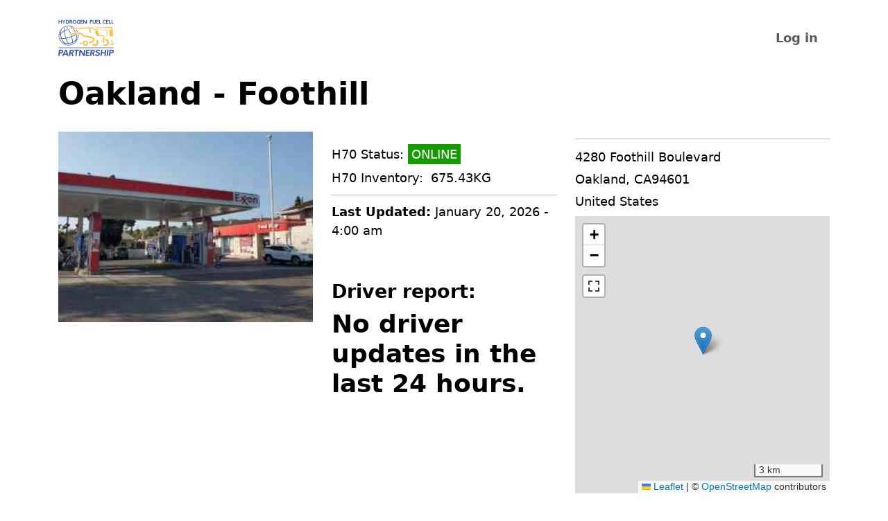

--- FILE ---
content_type: text/html; charset=UTF-8
request_url: https://m.h2fcp.org/content/oakland-foothill
body_size: 21218
content:

<!DOCTYPE html>
<html  lang="en" dir="ltr" prefix="og: https://ogp.me/ns#">
  <head>
          
        <meta charset="utf-8" />
<noscript><style>form.antibot * :not(.antibot-message) { display: none !important; }</style>
</noscript><link rel="canonical" href="https://m.h2fcp.org/content/oakland-foothill" />
<meta name="Generator" content="Drupal 10 (https://www.drupal.org)" />
<meta name="MobileOptimized" content="width" />
<meta name="HandheldFriendly" content="true" />
<meta name="viewport" content="width=device-width, initial-scale=1.0" />
<link rel="alternate" hreflang="en" href="https://m.h2fcp.org/content/oakland-foothill" />
<link rel="icon" href="/themes/custom/radix6_h2_mobile/favicon.ico" type="image/vnd.microsoft.icon" />

    <title>Oakland - Foothill | H2FCP</title>
    <link rel="stylesheet" media="all" href="/sites/default/files/css/css_OtZ3K11sTcPlIiC_kzP2pAQS0995IgVokv1AMbuAV-A.css?delta=0&amp;language=en&amp;theme=radix6_h2_mobile&amp;include=[base64]" />
<link rel="stylesheet" media="all" href="/sites/default/files/css/css_5ewKjtJrV0jid5SO3bqkJNMe5t56O-9JyFbOszsMFqw.css?delta=1&amp;language=en&amp;theme=radix6_h2_mobile&amp;include=[base64]" />

    <script type="application/json" data-drupal-selector="drupal-settings-json">{"path":{"baseUrl":"\/","pathPrefix":"","currentPath":"node\/626","currentPathIsAdmin":false,"isFront":false,"currentLanguage":"en","themeUrl":"themes\/custom\/radix6_h2_mobile"},"pluralDelimiter":"\u0003","suppressDeprecationErrors":true,"gtag":{"tagId":"","consentMode":false,"otherIds":[],"events":[],"additionalConfigInfo":[]},"ajaxPageState":{"libraries":"[base64]","theme":"radix6_h2_mobile","theme_token":null},"ajaxTrustedUrl":[],"gtm":{"tagId":null,"settings":{"data_layer":"dataLayer","include_classes":false,"allowlist_classes":"","blocklist_classes":"","include_environment":false,"environment_id":"","environment_token":""},"tagIds":["GTM-MJSD28G2"]},"easyResponsiveImages":{"lazyLoadingThreshold":1250},"leaflet":{"leaflet-map-node-station-626-field-station-geofield--4":{"mapid":"leaflet-map-node-station-626-field-station-geofield--4","map":{"label":"- Default Leaflet - OSM Mapnik - ","description":"Leaflet default map.","settings":{"dragging":true,"touchZoom":true,"scrollWheelZoom":true,"doubleClickZoom":true,"zoomControl":true,"zoomControlPosition":"topleft","attributionControl":true,"trackResize":true,"fadeAnimation":true,"zoomAnimation":true,"closePopupOnClick":true,"worldCopyJump":true,"map_position_force":false,"zoom":12,"zoomFiner":0,"minZoom":1,"maxZoom":18,"center":{"lat":0,"lon":0},"path":"{\u0022color\u0022:\u0022#3388ff\u0022,\u0022opacity\u0022:\u00221.0\u0022,\u0022stroke\u0022:true,\u0022weight\u0022:3,\u0022fill\u0022:\u0022depends\u0022,\u0022fillColor\u0022:\u0022*\u0022,\u0022fillOpacity\u0022:\u00220.2\u0022,\u0022radius\u0022:\u00226\u0022}","leaflet_markercluster":{"control":false,"options":"{\u0022spiderfyOnMaxZoom\u0022:true,\u0022showCoverageOnHover\u0022:true,\u0022removeOutsideVisibleBounds\u0022:false}","include_path":false},"fullscreen":{"control":true,"options":"{\u0022position\u0022:\u0022topleft\u0022,\u0022pseudoFullscreen\u0022:false}"},"gestureHandling":true,"reset_map":{"control":false,"options":"{\u0022position\u0022:\u0022topleft\u0022,\u0022title\u0022:\u0022Reset View\u0022}"},"map_scale":{"control":true,"options":"{\u0022position\u0022:\u0022bottomright\u0022,\u0022maxWidth\u0022:100,\u0022metric\u0022:true,\u0022imperial\u0022:false,\u0022updateWhenIdle\u0022:false}"},"locate":{"control":false,"options":"{\u0022position\u0022:\u0022topright\u0022,\u0022setView\u0022:\u0022untilPanOrZoom\u0022,\u0022returnToPrevBounds\u0022:true,\u0022keepCurrentZoomLevel\u0022:true,\u0022strings\u0022:{\u0022title\u0022:\u0022Locate my position\u0022}}","automatic":false},"fitbounds_options":"{\u0022padding\u0022:[0,0]}","geocoder":{"control":false,"settings":{"popup":false,"autocomplete":{"placeholder":"Search Address","title":"Search an Address on the Map"},"position":"topright","input_size":20,"min_terms":4,"delay":800,"zoom":16,"options":""}},"map_lazy_load":{"lazy_load":true}},"layers":{"OpenStreetMap":{"urlTemplate":"https:\/\/tile.openstreetmap.org\/{z}\/{x}\/{y}.png","options":{"maxZoom":19,"attribution":"\u0026copy; \u003Ca href=\u0022https:\/\/www.openstreetmap.org\/copyright\u0022 rel=\u0022noopener noreferrer\u0022\u003EOpenStreetMap\u003C\/a\u003E contributors"}}},"id":"leaflet-map-node-station-626-field-station-geofield--4","geofield_cardinality":1},"features":[{"type":"point","lat":37.775107056895003,"lon":-122.2119208206,"entity_id":"626","icon":{"iconType":"marker","iconUrl":"","shadowUrl":"","className":"","iconSize":{"x":"","y":""},"iconAnchor":{"x":"","y":""},"shadowSize":{"x":"","y":""},"shadowAnchor":{"x":"","y":""},"popupAnchor":{"x":"","y":""},"html":"\u003Cdiv\u003E\u003C\/div\u003E","html_class":"leaflet-map-divicon","circle_marker_options":"{\u0022radius\u0022:100,\u0022color\u0022:\u0022red\u0022,\u0022fillColor\u0022:\u0022#f03\u0022,\u0022fillOpacity\u0022:0.5}"}}]}},"mercuryEditor":{"rolloverPaddingBlock":"10"},"user":{"uid":0,"permissionsHash":"8a85fef99902e2f6ab2a159d1ae895aa8e109e45f7b992efaa0ce3a62223345b"}}</script>
<script src="/sites/default/files/js/js_C-XSl7kRLv_5XWpQtczH5ixfxCulEV_aBErRwrdF2AE.js?scope=header&amp;delta=0&amp;language=en&amp;theme=radix6_h2_mobile&amp;include=[base64]"></script>
<script src="/modules/contrib/google_tag/js/gtag.js?t8zma6"></script>
<script src="/modules/contrib/google_tag/js/gtm.js?t8zma6"></script>

          
      </head>
  <body  class="node-626 node-type--station path-node language--en" data-component-id="radix:html">
          
            <a href="#main-content" class="visually-hidden focusable">
      Skip to main content
    </a>

    <noscript><iframe src="https://www.googletagmanager.com/ns.html?id=GTM-MJSD28G2"
                  height="0" width="0" style="display:none;visibility:hidden"></iframe></noscript>

      <div class="dialog-off-canvas-main-canvas" data-off-canvas-main-canvas>
    
<div  data-component-id="radix6_h2_mobile:page-station" class="page page-station">
			



  
<nav  data-bs-theme="light" class="navbar navbar-expand-lg justify-content-between">
  <div  class="container">
                    


<div  data-component-id="radix:block" class="block block-system block-system-branding-block block--radix6-h2-mobile-branding block--system-branding">

  
          

      
  <a href="/" class="navbar-brand d-inline-flex align-items-center" >
          <div class="navbar-brand__logo">
                      <img src="/themes/custom/radix6_h2_mobile/logo.svg" width="80px"  alt="H2FCP logo" />

              </div>

            </a>

  
</div>

  
      
          <button class="navbar-toggler collapsed" type="button" data-bs-toggle="collapse" data-bs-target=".navbar-collapse" aria-controls="navbar-collapse" aria-expanded="false" aria-label="Toggle navigation">
        <span class="navbar-toggler-icon"></span>
      </button>
    
    <div class="collapse navbar-collapse">
            
                <div class="ms-auto">
              


<div  data-component-id="radix:block" class="block block-menu-block block-menu-blockaccount block--radix6-h2-mobile-useraccountmenu block--system-menu">

  
          

            <div class="block__content">
        


  <ul  data-component-id="radix:nav" class="nav navbar-nav">
                                          <li class="nav-item">
                      <a href="/user/login?current=/content/oakland-foothill" class="nav-link" data-drupal-link-system-path="user/login">Log in</a>
                  </li>
            </ul>

      </div>
      
</div>

  
      </div>
          </div>
  </div>
</nav>
	
      

  
  
<main>
			<header class="page__header">
			<div  class="container mb-3">
									      <div data-drupal-messages-fallback class="hidden"></div>



<div  data-component-id="radix:block" class="block block-core block-page-title-block block--radix6-h2-mobile-page-title">

  
          

            <div class="block__content">
        



  

  <h1  class="title page-title">
                  
<span>Oakland - Foothill</span>

            </h1>



      </div>
      
</div>

  
							</div>
		</header>
	
	    <div class="page__content" id="main-content">
      <div  class="container">
                  <article  data-component-id="radix6_h2_mobile:node-station" class="node station station--mobile node--mobile node--station--mobile view-mode--mobile"><div  class="node__content"><div class="layout layout--threecol-section layout--threecol-section--33-34-33"><div  class="layout__region layout__region--first"><div  data-component-id="radix:block" class="block block-layout-builder block-field-blocknodestationfield-station-image"><div class="block__content"><div  data-component-id="radix:field" class="field field--name-field-station-image field--type-entity-reference field--label-hidden field--item"><div  data-component-id="radix:media" class="media media--type-image media--view-mode-landscape-4-3"><div  data-component-id="radix:field" class="field field--name-field-media-image field--type-image field--label-hidden field--item"><img
  src="/sites/default/files/styles/responsive_4_3_50w/public/media-images/oakland-foothill-430.jpg?h=0d0efa29&amp;itok=Q7NqxAkS"
  data-srcset="/sites/default/files/styles/responsive_4_3_50w/public/media-images/oakland-foothill-430.jpg?h=0d0efa29&amp;itok=Q7NqxAkS 50w,/sites/default/files/styles/responsive_4_3_100w/public/media-images/oakland-foothill-430.jpg?h=0d0efa29&amp;itok=oBUDaGAa 100w,/sites/default/files/styles/responsive_4_3_150w/public/media-images/oakland-foothill-430.jpg?h=0d0efa29&amp;itok=QJuVNUwO 150w,/sites/default/files/styles/responsive_4_3_200w/public/media-images/oakland-foothill-430.jpg?h=0d0efa29&amp;itok=c5uY5dkI 200w,/sites/default/files/styles/responsive_4_3_250w/public/media-images/oakland-foothill-430.jpg?h=0d0efa29&amp;itok=byopB_vS 250w,/sites/default/files/styles/responsive_4_3_300w/public/media-images/oakland-foothill-430.jpg?h=0d0efa29&amp;itok=5IWzgwSb 300w,/sites/default/files/styles/responsive_4_3_350w/public/media-images/oakland-foothill-430.jpg?h=0d0efa29&amp;itok=Ql-Bq8ss 350w,/sites/default/files/styles/responsive_4_3_400w/public/media-images/oakland-foothill-430.jpg?h=0d0efa29&amp;itok=ww63STep 400w,/sites/default/files/styles/responsive_4_3_450w/public/media-images/oakland-foothill-430.jpg?h=0d0efa29&amp;itok=7MSZHI1n 450w,/sites/default/files/styles/responsive_4_3_500w/public/media-images/oakland-foothill-430.jpg?h=0d0efa29&amp;itok=2SSiGHVM 500w,/sites/default/files/styles/responsive_4_3_550w/public/media-images/oakland-foothill-430.jpg?h=0d0efa29&amp;itok=_1Vh8jjo 550w,/sites/default/files/styles/responsive_4_3_600w/public/media-images/oakland-foothill-430.jpg?h=0d0efa29&amp;itok=S8AO7E51 600w,/sites/default/files/styles/responsive_4_3_650w/public/media-images/oakland-foothill-430.jpg?h=0d0efa29&amp;itok=JKvjj6wg 650w,/sites/default/files/styles/responsive_4_3_700w/public/media-images/oakland-foothill-430.jpg?h=0d0efa29&amp;itok=C3UeJSp0 700w,/sites/default/files/styles/responsive_4_3_750w/public/media-images/oakland-foothill-430.jpg?h=0d0efa29&amp;itok=BK_Xhv6c 750w,/sites/default/files/styles/responsive_4_3_800w/public/media-images/oakland-foothill-430.jpg?h=0d0efa29&amp;itok=8vXe_wKl 800w,/sites/default/files/styles/responsive_4_3_850w/public/media-images/oakland-foothill-430.jpg?h=0d0efa29&amp;itok=dIajhHva 850w,/sites/default/files/styles/responsive_4_3_900w/public/media-images/oakland-foothill-430.jpg?h=0d0efa29&amp;itok=UjjRD-IJ 900w,/sites/default/files/styles/responsive_4_3_950w/public/media-images/oakland-foothill-430.jpg?h=0d0efa29&amp;itok=RcENW5-4 950w,/sites/default/files/styles/responsive_4_3_1000w/public/media-images/oakland-foothill-430.jpg?h=0d0efa29&amp;itok=aVdPcxzs 1000w,/sites/default/files/styles/responsive_4_3_1050w/public/media-images/oakland-foothill-430.jpg?h=0d0efa29&amp;itok=OJlijsiz 1050w,/sites/default/files/styles/responsive_4_3_1100w/public/media-images/oakland-foothill-430.jpg?h=0d0efa29&amp;itok=EHoSPacF 1100w,/sites/default/files/styles/responsive_4_3_1150w/public/media-images/oakland-foothill-430.jpg?h=0d0efa29&amp;itok=fcj4GCk4 1150w,/sites/default/files/styles/responsive_4_3_1200w/public/media-images/oakland-foothill-430.jpg?h=0d0efa29&amp;itok=a99H5eid 1200w,/sites/default/files/styles/responsive_4_3_1250w/public/media-images/oakland-foothill-430.jpg?h=0d0efa29&amp;itok=01zgHeRn 1250w,/sites/default/files/styles/responsive_4_3_1300w/public/media-images/oakland-foothill-430.jpg?h=0d0efa29&amp;itok=IqiH-cQW 1300w,/sites/default/files/styles/responsive_4_3_1350w/public/media-images/oakland-foothill-430.jpg?h=0d0efa29&amp;itok=YoXva_Wi 1350w,/sites/default/files/styles/responsive_4_3_1400w/public/media-images/oakland-foothill-430.jpg?h=0d0efa29&amp;itok=Le93haan 1400w,/sites/default/files/styles/responsive_4_3_1450w/public/media-images/oakland-foothill-430.jpg?h=0d0efa29&amp;itok=iH3qLwFm 1450w,/sites/default/files/styles/responsive_4_3_1500w/public/media-images/oakland-foothill-430.jpg?h=0d0efa29&amp;itok=z4DnuQcV 1500w,/sites/default/files/styles/responsive_4_3_1550w/public/media-images/oakland-foothill-430.jpg?h=0d0efa29&amp;itok=MZ1VH5qI 1550w,/sites/default/files/styles/responsive_4_3_1600w/public/media-images/oakland-foothill-430.jpg?h=0d0efa29&amp;itok=vmOjgRNo 1600w,/sites/default/files/styles/responsive_4_3_1650w/public/media-images/oakland-foothill-430.jpg?h=0d0efa29&amp;itok=wqhG8SYL 1650w,/sites/default/files/styles/responsive_4_3_1700w/public/media-images/oakland-foothill-430.jpg?h=0d0efa29&amp;itok=FkXRnBjm 1700w,/sites/default/files/styles/responsive_4_3_1750w/public/media-images/oakland-foothill-430.jpg?h=0d0efa29&amp;itok=AMjEJBkz 1750w,/sites/default/files/styles/responsive_4_3_1800w/public/media-images/oakland-foothill-430.jpg?h=0d0efa29&amp;itok=6JN_FJmk 1800w,/sites/default/files/styles/responsive_4_3_1850w/public/media-images/oakland-foothill-430.jpg?h=0d0efa29&amp;itok=GtXC_JAB 1850w,/sites/default/files/styles/responsive_4_3_1900w/public/media-images/oakland-foothill-430.jpg?h=0d0efa29&amp;itok=3Eov0O6K 1900w,/sites/default/files/styles/responsive_4_3_1950w/public/media-images/oakland-foothill-430.jpg?h=0d0efa29&amp;itok=QXsUYSXO 1950w,/sites/default/files/styles/responsive_4_3_2000w/public/media-images/oakland-foothill-430.jpg?h=0d0efa29&amp;itok=cfk0ZC85 2000w,/sites/default/files/styles/responsive_4_3_2050w/public/media-images/oakland-foothill-430.jpg?h=0d0efa29&amp;itok=DVdrttMB 2050w"
   loading="eager" alt="Oakland Foothill" width="50" height="37" data-multiplier="2x" data-ratio="4:3"
  /></div></div></div></div></div></div><div  class="layout__region layout__region--second"><div  data-component-id="radix:block" class="block block-simple-block block-simple-blocksoss-status-only-details-placeholder"><div class="block__content"><div class="info-box info-box--pump-status"></div></div></div><div  data-component-id="radix:block" class="block block-simple-block block-simple-blocksoss-status-details-placeholder-clone"><div class="block__content"><div class="info-box info-box--crowd-source"></div></div></div></div><div  class="layout__region layout__region--third"><div  data-component-id="radix:block" class="block block-layout-builder block-field-blocknodestationfield-station-address"><div class="block__content"><div  data-component-id="radix:field" class="field field--name-field-station-address field--type-address field--label-hidden field--item"><p class="address" translate="no"><span class="address-line1">4280 Foothill Boulevard</span><br><span class="locality">Oakland</span>, <span class="administrative-area">CA</span><span class="postal-code">94601</span><br><span class="country">United States</span></p></div></div></div><div  data-component-id="radix:block" class="block block-layout-builder block-field-blocknodestationfield-station-geofield"><div class="block__content"><div  data-component-id="radix:field" class="field field--name-field-station-geofield field--type-geofield field--label-hidden field--item"><div id="leaflet-map-node-station-626-field-station-geofield--4"  style="min-width: 150px; height: 400px"></div></div></div></div><div  class="views-element-container block block-views block-views-blocksossops-get-directions-block-1" data-component-id="radix:block"><div class="block__content"><div><div  data-component-id="radix:views-view" class="view view-sossops-get-directions view-id-sossops_get_directions view-display-id-block_1 js-view-dom-id-508d754413de371888c35a10b33de75c4e58b1ddc0dd830c1062a6b9674c72b8"><div  class="view-content"><div class="views-row"><div><div class="btn btn-primary icon-link icon-link-hover my-2"><a href="https://maps.google.com/maps?q=37.775107056895%2C-122.2119208206&amp;z=17&amp;ll=37.775107056895%2C-122.2119208206" target="_blank">Get directions</a></div></div></div></div></div></div></div></div><div  class="views-element-container block block-views block-views-blocksossops-details-station-hours-block-1" data-component-id="radix:block"><div class="block__content"><div><div  class="station-hours view view-sossops-details-station-hours view-id-sossops_details_station_hours view-display-id-block_1 js-view-dom-id-38a653412d692d25f9a7ba3c9943472ae738cd4de1accb7b1446e87ac02ef190" data-component-id="radix:views-view"><div  class="view-content"><div><strong>Open:</strong> 24/7</div></div></div></div></div></div><div  class="views-element-container block block-views block-views-blocksossops-get-station-phone-block-1" data-component-id="radix:block"><div class="block__content"><div><div  class="station-contact view view-sossops-get-station-phone view-id-sossops_get_station_phone view-display-id-block_1 js-view-dom-id-b59d002bf3c3073943b8dc44b8f710c9be6280feaeb997720ca9bd9f9729567f" data-component-id="radix:views-view"><div  class="view-content"><div><span class="field__label">Station Contact: </span><a href="tel:%28844%29878-9376">(844) 878-9376</a></div></div></div></div></div></div></div></div><div class="layout layout--onecol"><div ></div></div></div></article>
              </div>
    </div>
  </main>
  
			
  

  <footer  class="page__footer text-bg-blue mt-5">
    
            <div id="footer" class="container">
          <div class="d-flex flex-column flex-xl-row justify-content-between py-3">
                                


<div  data-component-id="radix:block" class="block block-simple-block block-simple-blockfooter-social block--radix6-h2-mobile-footersocial">

  
          

            <div class="block__content">
        <ul class="list-unstyled d-flex justify-content-end align-items-center mb-auto footer--social-icons">
    <li class="ms-3"><a href="http://facebook.com/h2fcp" target="_blank"><i class="bi bi-facebook"></i></a></li>
     <li class="ms-3"><a  href="http://x.com/cafcp" target="_blank"><i class="bi bi-twitter-x"></i></a></li>
     <li class="ms-3"><a  href="https://www.linkedin.com/company/california-fuel-cell-partnership" target="_blank"><i class="bi bi-linkedin"></i></a></li>
     <li class="ms-3"><a  href="https://www.youtube.com/@FuelCellPartnership" target="_blank"><i class="bi bi-youtube"></i></a></li>
     <li class="ms-3"><a  href="https://www.flickr.com/photos/cafcpmr/" target="_blank"><i class="bi bi-flickr"></i></a></li>
</ul>

      </div>
      
</div>



<div  data-component-id="radix:block" class="block block-simple-block block-simple-blockfooter-bottom-copyright block--radix6-h2-mobile-footerbottomcopyright">

  
          

            <div class="block__content">
        <p>© HYDROGEN FUEL CELL PARTNERSHIP<br>Powered by the fastest molecule on earth!™</p>
<p><a href="https://accelerateh2.com/">AccelerateH2 ®</a></p>

      </div>
      
</div>

  
                      </div>
        </div>
    
    
  </footer>



	</div>

  </div>

    

    <script src="/sites/default/files/js/js_XGDmZEfizTHUDSfISslM6Qe9rbZJzFjhBeLjy6qSlkw.js?scope=footer&amp;delta=0&amp;language=en&amp;theme=radix6_h2_mobile&amp;include=[base64]"></script>

          
      </body>
</html>


--- FILE ---
content_type: text/css
request_url: https://m.h2fcp.org/sites/default/files/css/css_5ewKjtJrV0jid5SO3bqkJNMe5t56O-9JyFbOszsMFqw.css?delta=1&language=en&theme=radix6_h2_mobile&include=eJyVjsGKwzAMRH_IjqGH_o5R7EnioljBkrvN329oAwvbQ3cvEmKeZiZJQ0iyblJRTYdGuTyucbnEVcbC8L5KhlcjK1Jd-ohvNMNPIob2V_qf5ifuk1Q7uNdbbn0jHuhGD8e0S7c49sIZLdjSgCQcFemZc-q5aJI72h6OvEN3DJoYFmZUNPq5zz1MnVnTYVbfpBlqvSEuVDOXOrvf3YPaznC6q2ENIyncveBLw3MOq-TO-AbhuJic
body_size: 40470
content:
@import url(https://cdn.jsdelivr.net/npm/bootstrap-icons@1.11.1/font/bootstrap-icons.css);@import url(https://fonts.googleapis.com/css2?family=Inter:wght@200;300;400;500;600;700;800;900&display=swap);
/* @license GPL-2.0-or-later https://www.drupal.org/licensing/faq */
:root,[data-bs-theme=light]{--bs-blue:#3654a5;--bs-indigo:#6610f2;--bs-purple:#9b0079;--bs-pink:#e83e8c;--bs-red:#ff0039;--bs-orange:#f6532d;--bs-yellow:#fec044;--bs-green:#169b00;--bs-teal:#00809b;--bs-cyan:#31b4f1;--bs-black:#000;--bs-white:#fff;--bs-gray:#868e96;--bs-gray-dark:#373a3c;--bs-gray-100:#f8f9fa;--bs-gray-200:#e9ecef;--bs-gray-300:#dee2e6;--bs-gray-400:#ced4da;--bs-gray-500:#adb5bd;--bs-gray-600:#868e96;--bs-gray-700:#495057;--bs-gray-800:#373a3c;--bs-gray-900:#212529;--bs-primary:#3654a5;--bs-secondary:#373a3c;--bs-success:#169b00;--bs-info:#31b4f1;--bs-warning:#fec044;--bs-danger:#ff0039;--bs-light:#f8f9fa;--bs-dark:#373a3c;--bs-primary-rgb:54,84,165;--bs-secondary-rgb:55,58,60;--bs-success-rgb:22,155,0;--bs-info-rgb:49,180,241;--bs-warning-rgb:254,192,68;--bs-danger-rgb:255,0,57;--bs-light-rgb:248,249,250;--bs-dark-rgb:55,58,60;--bs-primary-text-emphasis:#162242;--bs-secondary-text-emphasis:#161718;--bs-success-text-emphasis:#093e00;--bs-info-text-emphasis:#144860;--bs-warning-text-emphasis:#664d1b;--bs-danger-text-emphasis:#660017;--bs-light-text-emphasis:#495057;--bs-dark-text-emphasis:#495057;--bs-primary-bg-subtle:#f4f1f1;--bs-secondary-bg-subtle:#f5f5f5;--bs-success-bg-subtle:#d0ebcc;--bs-info-bg-subtle:#d6f0fc;--bs-warning-bg-subtle:#fff2da;--bs-danger-bg-subtle:#ffccd7;--bs-light-bg-subtle:#fcfcfd;--bs-dark-bg-subtle:#ced4da;--bs-primary-border-subtle:#afbbdb;--bs-secondary-border-subtle:#afb0b1;--bs-success-border-subtle:#a2d799;--bs-info-border-subtle:#ade1f9;--bs-warning-border-subtle:#ffe6b4;--bs-danger-border-subtle:#ff99b0;--bs-light-border-subtle:#e9ecef;--bs-dark-border-subtle:#adb5bd;--bs-white-rgb:255,255,255;--bs-black-rgb:0,0,0;--bs-font-sans-serif:system-ui,-apple-system,"Segoe UI",Roboto,"Helvetica Neue",Arial,"Noto Sans","Liberation Sans",sans-serif,"Apple Color Emoji","Segoe UI Emoji","Segoe UI Symbol","Noto Color Emoji";--bs-font-monospace:SFMono-Regular,Menlo,Monaco,Consolas,"Liberation Mono","Courier New",monospace;--bs-gradient:linear-gradient(180deg,hsla(0,0%,100%,.15),hsla(0,0%,100%,0));--bs-body-font-family:var(--bs-font-sans-serif);--bs-body-font-size:1rem;--bs-body-font-weight:400;--bs-body-line-height:1.5;--bs-body-color:#000;--bs-body-color-rgb:0,0,0;--bs-body-bg:#fff;--bs-body-bg-rgb:255,255,255;--bs-emphasis-color:#000;--bs-emphasis-color-rgb:0,0,0;--bs-secondary-color:rgba(0,0,0,.75);--bs-secondary-color-rgb:0,0,0;--bs-secondary-bg:#e9ecef;--bs-secondary-bg-rgb:233,236,239;--bs-tertiary-color:rgba(0,0,0,.5);--bs-tertiary-color-rgb:0,0,0;--bs-tertiary-bg:#f8f9fa;--bs-tertiary-bg-rgb:248,249,250;--bs-heading-color:inherit;--bs-link-color:#3654a5;--bs-link-color-rgb:54,84,165;--bs-link-decoration:underline;--bs-link-hover-color:#2b4384;--bs-link-hover-color-rgb:43,67,132;--bs-code-color:#e83e8c;--bs-highlight-color:#000;--bs-highlight-bg:#fff2da;--bs-border-width:1px;--bs-border-style:solid;--bs-border-color:#dee2e6;--bs-border-color-translucent:rgba(0,0,0,.175);--bs-border-radius:0;--bs-border-radius-sm:0.25rem;--bs-border-radius-lg:0.5rem;--bs-border-radius-xl:1rem;--bs-border-radius-xxl:2rem;--bs-border-radius-2xl:var(--bs-border-radius-xxl);--bs-border-radius-pill:50rem;--bs-box-shadow:0 0.5rem 1rem rgba(0,0,0,.15);--bs-box-shadow-sm:0 0.125rem 0.25rem rgba(0,0,0,.075);--bs-box-shadow-lg:0 1rem 3rem rgba(0,0,0,.175);--bs-box-shadow-inset:inset 0 1px 2px rgba(0,0,0,.075);--bs-focus-ring-width:0.25rem;--bs-focus-ring-opacity:0.25;--bs-focus-ring-color:rgba(54,84,165,.25);--bs-form-valid-color:#169b00;--bs-form-valid-border-color:#169b00;--bs-form-invalid-color:#ff0039;--bs-form-invalid-border-color:#ff0039}[data-bs-theme=dark]{--bs-body-color:#dee2e6;--bs-body-color-rgb:222,226,230;--bs-body-bg:#212529;--bs-body-bg-rgb:33,37,41;--bs-emphasis-color:#fff;--bs-emphasis-color-rgb:255,255,255;--bs-secondary-color:rgba(222,226,230,.75);--bs-secondary-color-rgb:222,226,230;--bs-secondary-bg:#373a3c;--bs-secondary-bg-rgb:55,58,60;--bs-tertiary-color:rgba(222,226,230,.5);--bs-tertiary-color-rgb:222,226,230;--bs-tertiary-bg:#2c3033;--bs-tertiary-bg-rgb:44,48,51;--bs-primary-text-emphasis:#8698c9;--bs-secondary-text-emphasis:#87898a;--bs-success-text-emphasis:#73c366;--bs-info-text-emphasis:#83d2f7;--bs-warning-text-emphasis:#fed98f;--bs-danger-text-emphasis:#f68;--bs-light-text-emphasis:#f8f9fa;--bs-dark-text-emphasis:#dee2e6;--bs-primary-bg-subtle:#0b1121;--bs-secondary-bg-subtle:#0b0c0c;--bs-success-bg-subtle:#041f00;--bs-info-bg-subtle:#0a2430;--bs-warning-bg-subtle:#33260e;--bs-danger-bg-subtle:#33000b;--bs-light-bg-subtle:#373a3c;--bs-dark-bg-subtle:#1c1d1e;--bs-primary-border-subtle:#203263;--bs-secondary-border-subtle:#212324;--bs-success-border-subtle:#0d5d00;--bs-info-border-subtle:#1d6c91;--bs-warning-border-subtle:#987329;--bs-danger-border-subtle:#902;--bs-light-border-subtle:#495057;--bs-dark-border-subtle:#373a3c;--bs-heading-color:inherit;--bs-link-color:#8698c9;--bs-link-hover-color:#9fadd4;--bs-link-color-rgb:134,152,201;--bs-link-hover-color-rgb:159,173,212;--bs-code-color:#f18bba;--bs-highlight-color:#dee2e6;--bs-highlight-bg:#664d1b;--bs-border-color:#495057;--bs-border-color-translucent:hsla(0,0%,100%,.15);--bs-form-valid-color:#73c366;--bs-form-valid-border-color:#73c366;--bs-form-invalid-color:#f68;--bs-form-invalid-border-color:#f68;color-scheme:dark}
.footer--social-icons{font-size:2.5rem;}
:root,[data-bs-theme=light]{--bs-blue:#3654a5;--bs-indigo:#6610f2;--bs-purple:#9b0079;--bs-pink:#e83e8c;--bs-red:#ff0039;--bs-orange:#f6532d;--bs-yellow:#fec044;--bs-green:#169b00;--bs-teal:#00809b;--bs-cyan:#31b4f1;--bs-black:#000;--bs-white:#fff;--bs-gray:#868e96;--bs-gray-dark:#373a3c;--bs-gray-100:#f8f9fa;--bs-gray-200:#e9ecef;--bs-gray-300:#dee2e6;--bs-gray-400:#ced4da;--bs-gray-500:#adb5bd;--bs-gray-600:#868e96;--bs-gray-700:#495057;--bs-gray-800:#373a3c;--bs-gray-900:#212529;--bs-primary:#3654a5;--bs-secondary:#373a3c;--bs-success:#169b00;--bs-info:#31b4f1;--bs-warning:#fec044;--bs-danger:#ff0039;--bs-light:#f8f9fa;--bs-dark:#373a3c;--bs-primary-rgb:54,84,165;--bs-secondary-rgb:55,58,60;--bs-success-rgb:22,155,0;--bs-info-rgb:49,180,241;--bs-warning-rgb:254,192,68;--bs-danger-rgb:255,0,57;--bs-light-rgb:248,249,250;--bs-dark-rgb:55,58,60;--bs-primary-text-emphasis:#162242;--bs-secondary-text-emphasis:#161718;--bs-success-text-emphasis:#093e00;--bs-info-text-emphasis:#144860;--bs-warning-text-emphasis:#664d1b;--bs-danger-text-emphasis:#660017;--bs-light-text-emphasis:#495057;--bs-dark-text-emphasis:#495057;--bs-primary-bg-subtle:#f4f1f1;--bs-secondary-bg-subtle:#f5f5f5;--bs-success-bg-subtle:#d0ebcc;--bs-info-bg-subtle:#d6f0fc;--bs-warning-bg-subtle:#fff2da;--bs-danger-bg-subtle:#ffccd7;--bs-light-bg-subtle:#fcfcfd;--bs-dark-bg-subtle:#ced4da;--bs-primary-border-subtle:#afbbdb;--bs-secondary-border-subtle:#afb0b1;--bs-success-border-subtle:#a2d799;--bs-info-border-subtle:#ade1f9;--bs-warning-border-subtle:#ffe6b4;--bs-danger-border-subtle:#ff99b0;--bs-light-border-subtle:#e9ecef;--bs-dark-border-subtle:#adb5bd;--bs-white-rgb:255,255,255;--bs-black-rgb:0,0,0;--bs-font-sans-serif:system-ui,-apple-system,"Segoe UI",Roboto,"Helvetica Neue",Arial,"Noto Sans","Liberation Sans",sans-serif,"Apple Color Emoji","Segoe UI Emoji","Segoe UI Symbol","Noto Color Emoji";--bs-font-monospace:SFMono-Regular,Menlo,Monaco,Consolas,"Liberation Mono","Courier New",monospace;--bs-gradient:linear-gradient(180deg,hsla(0,0%,100%,.15),hsla(0,0%,100%,0));--bs-body-font-family:var(--bs-font-sans-serif);--bs-body-font-size:1rem;--bs-body-font-weight:400;--bs-body-line-height:1.5;--bs-body-color:#000;--bs-body-color-rgb:0,0,0;--bs-body-bg:#fff;--bs-body-bg-rgb:255,255,255;--bs-emphasis-color:#000;--bs-emphasis-color-rgb:0,0,0;--bs-secondary-color:rgba(0,0,0,.75);--bs-secondary-color-rgb:0,0,0;--bs-secondary-bg:#e9ecef;--bs-secondary-bg-rgb:233,236,239;--bs-tertiary-color:rgba(0,0,0,.5);--bs-tertiary-color-rgb:0,0,0;--bs-tertiary-bg:#f8f9fa;--bs-tertiary-bg-rgb:248,249,250;--bs-heading-color:inherit;--bs-link-color:#3654a5;--bs-link-color-rgb:54,84,165;--bs-link-decoration:underline;--bs-link-hover-color:#2b4384;--bs-link-hover-color-rgb:43,67,132;--bs-code-color:#e83e8c;--bs-highlight-color:#000;--bs-highlight-bg:#fff2da;--bs-border-width:1px;--bs-border-style:solid;--bs-border-color:#dee2e6;--bs-border-color-translucent:rgba(0,0,0,.175);--bs-border-radius:0;--bs-border-radius-sm:0.25rem;--bs-border-radius-lg:0.5rem;--bs-border-radius-xl:1rem;--bs-border-radius-xxl:2rem;--bs-border-radius-2xl:var(--bs-border-radius-xxl);--bs-border-radius-pill:50rem;--bs-box-shadow:0 0.5rem 1rem rgba(0,0,0,.15);--bs-box-shadow-sm:0 0.125rem 0.25rem rgba(0,0,0,.075);--bs-box-shadow-lg:0 1rem 3rem rgba(0,0,0,.175);--bs-box-shadow-inset:inset 0 1px 2px rgba(0,0,0,.075);--bs-focus-ring-width:0.25rem;--bs-focus-ring-opacity:0.25;--bs-focus-ring-color:rgba(54,84,165,.25);--bs-form-valid-color:#169b00;--bs-form-valid-border-color:#169b00;--bs-form-invalid-color:#ff0039;--bs-form-invalid-border-color:#ff0039}[data-bs-theme=dark]{--bs-body-color:#dee2e6;--bs-body-color-rgb:222,226,230;--bs-body-bg:#212529;--bs-body-bg-rgb:33,37,41;--bs-emphasis-color:#fff;--bs-emphasis-color-rgb:255,255,255;--bs-secondary-color:rgba(222,226,230,.75);--bs-secondary-color-rgb:222,226,230;--bs-secondary-bg:#373a3c;--bs-secondary-bg-rgb:55,58,60;--bs-tertiary-color:rgba(222,226,230,.5);--bs-tertiary-color-rgb:222,226,230;--bs-tertiary-bg:#2c3033;--bs-tertiary-bg-rgb:44,48,51;--bs-primary-text-emphasis:#8698c9;--bs-secondary-text-emphasis:#87898a;--bs-success-text-emphasis:#73c366;--bs-info-text-emphasis:#83d2f7;--bs-warning-text-emphasis:#fed98f;--bs-danger-text-emphasis:#f68;--bs-light-text-emphasis:#f8f9fa;--bs-dark-text-emphasis:#dee2e6;--bs-primary-bg-subtle:#0b1121;--bs-secondary-bg-subtle:#0b0c0c;--bs-success-bg-subtle:#041f00;--bs-info-bg-subtle:#0a2430;--bs-warning-bg-subtle:#33260e;--bs-danger-bg-subtle:#33000b;--bs-light-bg-subtle:#373a3c;--bs-dark-bg-subtle:#1c1d1e;--bs-primary-border-subtle:#203263;--bs-secondary-border-subtle:#212324;--bs-success-border-subtle:#0d5d00;--bs-info-border-subtle:#1d6c91;--bs-warning-border-subtle:#987329;--bs-danger-border-subtle:#902;--bs-light-border-subtle:#495057;--bs-dark-border-subtle:#373a3c;--bs-heading-color:inherit;--bs-link-color:#8698c9;--bs-link-hover-color:#9fadd4;--bs-link-color-rgb:134,152,201;--bs-link-hover-color-rgb:159,173,212;--bs-code-color:#f18bba;--bs-highlight-color:#dee2e6;--bs-highlight-bg:#664d1b;--bs-border-color:#495057;--bs-border-color-translucent:hsla(0,0%,100%,.15);--bs-form-valid-color:#73c366;--bs-form-valid-border-color:#73c366;--bs-form-invalid-color:#f68;--bs-form-invalid-border-color:#f68;color-scheme:dark}h1.page-title{margin-bottom:0}.station--mobile .field__label{font-weight:bolder;margin-right:.4rem}.station--mobile .info-admin{margin:15px 0 0}.station--mobile .info-admin h3{margin:5px;text-align:center}.station--mobile .info-admin h4{color:#000;margin:0;text-align:center}.station--mobile .info-admin__wrapper--active{border:1px solid #adb5bd;margin-bottom:15px}.station--mobile h3.info-admin__header--inactive{color:#ff0039;font-weight:900;margin:0;padding:20px}.station--mobile h3.info-admin__header--active{color:#ff0039;font-weight:900}.station--mobile .info-admin__wrapper--inactive{border:dotted #adb5bd;margin-bottom:15px}.station--mobile .info-admin--inactive{padding:15px}.station--mobile .info-admin--inactive .info-text{color:#adb5bd}.station--mobile .info-admin--inactive .info-text>p{margin:0}.station--mobile .info-admin--inactive .info-symbol{background:url(/themes/custom/radix6_h2_mobile/build/assets/images/message.svg);background-size:28px 28px;display:block;height:28px;text-indent:-9999px;width:28px}.station--mobile .info-admin__range{font-size:14px;padding:0 0 10px;text-align:center}.station--mobile .info-admin__range a{text-decoration:underline}.station--mobile .info-admin__range--out{color:#ff0039;font-weight:700}.station--mobile #cafcp-crowdsource-mobile-form .fieldset-legend,.station--mobile #cafcp-soss2-manual-override-form .fieldset-legend,.station--mobile .info-admin__button{text-align:center}.station--mobile #cafcp-crowdsource-mobile-form .fieldset-legend a,.station--mobile #cafcp-soss2-manual-override-form .fieldset-legend a,.station--mobile .info-admin__button a{background:#000;border-radius:30px;color:#fff;display:inline-block;font-size:14px;font-weight:700;margin:0 10px 25px;padding:15px}.station--mobile #cafcp-crowdsource-mobile-form fieldset,.station--mobile #cafcp-soss2-manual-override-form fieldset{margin-bottom:0}.station--mobile #cafcp-crowdsource-mobile-form .fieldset-legend a,.station--mobile #cafcp-soss2-manual-override-form .fieldset-legend a{margin:0}.station--mobile .info-admin__button--edit a{background-image:url(/themes/custom/radix6_h2_mobile/components/images/edit-icon.svg);background-position-x:10px;background-position-y:13px;background-repeat:no-repeat;background-size:17px 17px;padding:15px 15px 15px 30px}.station--mobile .info-admin__button--flag{float:right}.station--mobile .info-alerts{background:#fec044;color:#000;margin:0 0 15px;padding:15px 15px 20px}.station--mobile .info-symbol{float:left;font-size:1.5rem}.station--mobile .info-text{margin:0 0 0 36px}.station--mobile .info-text p{margin:0 0 15px}.station--mobile .picture{margin:0 0 20px}.station--mobile .picture img{height:auto;width:100%}.station--mobile .info-static{margin:0 0 20px}.station--mobile .info-box.info-box--pump-status .h35capacity,.station--mobile .info-box.info-box--pump-status .h35status,.station--mobile .info-box.info-box--pump-status .h70capacity,.station--mobile .info-box.info-box--pump-status .h70status,.station--mobile .pump-status .h35capacity,.station--mobile .pump-status .h35status,.station--mobile .pump-status .h70capacity,.station--mobile .pump-status .h70status{margin-bottom:5px}.station--mobile .info-box.info-box--pump-status .h35capacity span,.station--mobile .info-box.info-box--pump-status .h35status span,.station--mobile .info-box.info-box--pump-status .h70capacity span,.station--mobile .info-box.info-box--pump-status .h70status span,.station--mobile .pump-status .h35capacity span,.station--mobile .pump-status .h35status span,.station--mobile .pump-status .h70capacity span,.station--mobile .pump-status .h70status span{color:#fff;display:inline-block;font-weight:400;padding:1px 5px;text-transform:uppercase}.station--mobile .info-box.info-box--pump-status .h35capacity .online,.station--mobile .info-box.info-box--pump-status .h35status .online,.station--mobile .info-box.info-box--pump-status .h70capacity .online,.station--mobile .info-box.info-box--pump-status .h70status .online,.station--mobile .pump-status .h35capacity .online,.station--mobile .pump-status .h35status .online,.station--mobile .pump-status .h70capacity .online,.station--mobile .pump-status .h70status .online{background:#169b00}.station--mobile .info-box.info-box--pump-status .h35capacity .limited,.station--mobile .info-box.info-box--pump-status .h35status .limited,.station--mobile .info-box.info-box--pump-status .h70capacity .limited,.station--mobile .info-box.info-box--pump-status .h70status .limited,.station--mobile .pump-status .h35capacity .limited,.station--mobile .pump-status .h35status .limited,.station--mobile .pump-status .h70capacity .limited,.station--mobile .pump-status .h70status .limited{background:#f6532d}.station--mobile .info-box.info-box--pump-status .h35capacity .offline,.station--mobile .info-box.info-box--pump-status .h35status .offline,.station--mobile .info-box.info-box--pump-status .h70capacity .offline,.station--mobile .info-box.info-box--pump-status .h70status .offline,.station--mobile .pump-status .h35capacity .offline,.station--mobile .pump-status .h35status .offline,.station--mobile .pump-status .h70capacity .offline,.station--mobile .pump-status .h70status .offline{background:#ff0039}.station--mobile .info-box.info-box--pump-status .h35capacity .refresh,.station--mobile .info-box.info-box--pump-status .h35status .refresh,.station--mobile .info-box.info-box--pump-status .h70capacity .refresh,.station--mobile .info-box.info-box--pump-status .h70status .refresh,.station--mobile .pump-status .h35capacity .refresh,.station--mobile .pump-status .h35status .refresh,.station--mobile .pump-status .h70capacity .refresh,.station--mobile .pump-status .h70status .refresh{background:#3654a5}.station--mobile .info-box.info-box--pump-status .h35capacity .unknown,.station--mobile .info-box.info-box--pump-status .h35status .unknown,.station--mobile .info-box.info-box--pump-status .h70capacity .unknown,.station--mobile .info-box.info-box--pump-status .h70status .unknown,.station--mobile .pump-status .h35capacity .unknown,.station--mobile .pump-status .h35status .unknown,.station--mobile .pump-status .h70capacity .unknown,.station--mobile .pump-status .h70status .unknown{background:#000}.station--mobile .info-box.info-box--pump-status .h35capacity span,.station--mobile .info-box.info-box--pump-status .h70capacity span,.station--mobile .pump-status .h35capacity span,.station--mobile .pump-status .h70capacity span{color:#000}.station--mobile .info-box.info-box--pump-status .last-update,.station--mobile .pump-status .last-update{border-top:1px solid #adb5bd;margin:10px 0 5px;padding-top:10px}.station--mobile .info-box.info-box--pump-status .multi-capacity-wrapper,.station--mobile .pump-status .multi-capacity-wrapper{margin:1rem 0 0}.station--mobile .field--type-address .address{border-top:1px solid #adb5bd;font-size:1rem;margin:10px 0 5px;padding-top:10px}.station--mobile .station-contact{border-top:1px solid #adb5bd;margin-top:10px;padding-top:10px}.station--mobile .station-contact strong{display:inline-block;margin-bottom:5px}.station--mobile .station-hours{border-top:1px solid #adb5bd;margin-top:10px;padding-top:10px}.station--mobile .sms{background:url(/themes/custom/radix6_h2_mobile/components/images/sms.jpg) no-repeat 0 0;display:block;height:60px;margin:20px auto 0;width:220px}.station--mobile .sms:hover{background-position:0 100%}.station--mobile .info-box{margin:0 .5rem 1rem;padding:1rem}.station--mobile .info-box .info-box--crowd-source{border:1px solid #bbb}.station--mobile h3.queue-label{font-size:1.5rem;margin-bottom:.5rem}.station--mobile .crowd-source--position,.station--mobile .crowd-source--queue{display:flex}.station--mobile .crowd-source--text{padding:6px 0 0 10px}.station--mobile .btn{--bs-btn-padding-x:2rem;border:1px solid #3654a5;border-radius:20rem}#x_mimemail-body,body.cafcp-crowdsource-cafcp-crowdsource-mailkey{background:none}h3.multi-position-label{margin:15px 0 5px}.h2-price{margin:1rem 0 0}#drupal-off-canvas-wrapper .field--name-revision-log,#drupal-off-canvas-wrapper .field--name-status,#drupal-off-canvas-wrapper .form-item-new-revision,#drupal-off-canvas-wrapper .vertical-tabs{display:none}#drupal-off-canvas-wrapper a.cancel{margin-top:2rem;padding:1rem}#drupal-off-canvas-wrapper a.button--danger{display:none}#drupal-off-canvas-wrapper .button--primary,#drupal-off-canvas-wrapper .button--primary:active,#drupal-off-canvas-wrapper .button--primary:hover{background:var(--off-canvas-primary-button-background-color-hover)!important;border:1px solid var(--off-canvas-button-border-color);border-radius:var(--off-canvas-button-border-radius);color:var(--off-canvas-primary-button-text-color-hover);cursor:pointer;font-family:inherit;font-size:var(--off-canvas-button-font-size);font-weight:var(--off-canvas-button-font-weight);height:auto;margin:0 0 .625rem;padding:1rem;text-align:center;transition:background .5s ease;width:100%}
:root,[data-bs-theme=light]{--bs-blue:#3654a5;--bs-indigo:#6610f2;--bs-purple:#9b0079;--bs-pink:#e83e8c;--bs-red:#ff0039;--bs-orange:#f6532d;--bs-yellow:#fec044;--bs-green:#169b00;--bs-teal:#00809b;--bs-cyan:#31b4f1;--bs-black:#000;--bs-white:#fff;--bs-gray:#868e96;--bs-gray-dark:#373a3c;--bs-gray-100:#f8f9fa;--bs-gray-200:#e9ecef;--bs-gray-300:#dee2e6;--bs-gray-400:#ced4da;--bs-gray-500:#adb5bd;--bs-gray-600:#868e96;--bs-gray-700:#495057;--bs-gray-800:#373a3c;--bs-gray-900:#212529;--bs-primary:#3654a5;--bs-secondary:#373a3c;--bs-success:#169b00;--bs-info:#31b4f1;--bs-warning:#fec044;--bs-danger:#ff0039;--bs-light:#f8f9fa;--bs-dark:#373a3c;--bs-primary-rgb:54,84,165;--bs-secondary-rgb:55,58,60;--bs-success-rgb:22,155,0;--bs-info-rgb:49,180,241;--bs-warning-rgb:254,192,68;--bs-danger-rgb:255,0,57;--bs-light-rgb:248,249,250;--bs-dark-rgb:55,58,60;--bs-primary-text-emphasis:#162242;--bs-secondary-text-emphasis:#161718;--bs-success-text-emphasis:#093e00;--bs-info-text-emphasis:#144860;--bs-warning-text-emphasis:#664d1b;--bs-danger-text-emphasis:#660017;--bs-light-text-emphasis:#495057;--bs-dark-text-emphasis:#495057;--bs-primary-bg-subtle:#f4f1f1;--bs-secondary-bg-subtle:#f5f5f5;--bs-success-bg-subtle:#d0ebcc;--bs-info-bg-subtle:#d6f0fc;--bs-warning-bg-subtle:#fff2da;--bs-danger-bg-subtle:#ffccd7;--bs-light-bg-subtle:#fcfcfd;--bs-dark-bg-subtle:#ced4da;--bs-primary-border-subtle:#afbbdb;--bs-secondary-border-subtle:#afb0b1;--bs-success-border-subtle:#a2d799;--bs-info-border-subtle:#ade1f9;--bs-warning-border-subtle:#ffe6b4;--bs-danger-border-subtle:#ff99b0;--bs-light-border-subtle:#e9ecef;--bs-dark-border-subtle:#adb5bd;--bs-white-rgb:255,255,255;--bs-black-rgb:0,0,0;--bs-font-sans-serif:system-ui,-apple-system,"Segoe UI",Roboto,"Helvetica Neue",Arial,"Noto Sans","Liberation Sans",sans-serif,"Apple Color Emoji","Segoe UI Emoji","Segoe UI Symbol","Noto Color Emoji";--bs-font-monospace:SFMono-Regular,Menlo,Monaco,Consolas,"Liberation Mono","Courier New",monospace;--bs-gradient:linear-gradient(180deg,hsla(0,0%,100%,.15),hsla(0,0%,100%,0));--bs-body-font-family:var(--bs-font-sans-serif);--bs-body-font-size:1rem;--bs-body-font-weight:400;--bs-body-line-height:1.5;--bs-body-color:#000;--bs-body-color-rgb:0,0,0;--bs-body-bg:#fff;--bs-body-bg-rgb:255,255,255;--bs-emphasis-color:#000;--bs-emphasis-color-rgb:0,0,0;--bs-secondary-color:rgba(0,0,0,.75);--bs-secondary-color-rgb:0,0,0;--bs-secondary-bg:#e9ecef;--bs-secondary-bg-rgb:233,236,239;--bs-tertiary-color:rgba(0,0,0,.5);--bs-tertiary-color-rgb:0,0,0;--bs-tertiary-bg:#f8f9fa;--bs-tertiary-bg-rgb:248,249,250;--bs-heading-color:inherit;--bs-link-color:#3654a5;--bs-link-color-rgb:54,84,165;--bs-link-decoration:underline;--bs-link-hover-color:#2b4384;--bs-link-hover-color-rgb:43,67,132;--bs-code-color:#e83e8c;--bs-highlight-color:#000;--bs-highlight-bg:#fff2da;--bs-border-width:1px;--bs-border-style:solid;--bs-border-color:#dee2e6;--bs-border-color-translucent:rgba(0,0,0,.175);--bs-border-radius:0;--bs-border-radius-sm:0.25rem;--bs-border-radius-lg:0.5rem;--bs-border-radius-xl:1rem;--bs-border-radius-xxl:2rem;--bs-border-radius-2xl:var(--bs-border-radius-xxl);--bs-border-radius-pill:50rem;--bs-box-shadow:0 0.5rem 1rem rgba(0,0,0,.15);--bs-box-shadow-sm:0 0.125rem 0.25rem rgba(0,0,0,.075);--bs-box-shadow-lg:0 1rem 3rem rgba(0,0,0,.175);--bs-box-shadow-inset:inset 0 1px 2px rgba(0,0,0,.075);--bs-focus-ring-width:0.25rem;--bs-focus-ring-opacity:0.25;--bs-focus-ring-color:rgba(54,84,165,.25);--bs-form-valid-color:#169b00;--bs-form-valid-border-color:#169b00;--bs-form-invalid-color:#ff0039;--bs-form-invalid-border-color:#ff0039}[data-bs-theme=dark]{--bs-body-color:#dee2e6;--bs-body-color-rgb:222,226,230;--bs-body-bg:#212529;--bs-body-bg-rgb:33,37,41;--bs-emphasis-color:#fff;--bs-emphasis-color-rgb:255,255,255;--bs-secondary-color:rgba(222,226,230,.75);--bs-secondary-color-rgb:222,226,230;--bs-secondary-bg:#373a3c;--bs-secondary-bg-rgb:55,58,60;--bs-tertiary-color:rgba(222,226,230,.5);--bs-tertiary-color-rgb:222,226,230;--bs-tertiary-bg:#2c3033;--bs-tertiary-bg-rgb:44,48,51;--bs-primary-text-emphasis:#8698c9;--bs-secondary-text-emphasis:#87898a;--bs-success-text-emphasis:#73c366;--bs-info-text-emphasis:#83d2f7;--bs-warning-text-emphasis:#fed98f;--bs-danger-text-emphasis:#f68;--bs-light-text-emphasis:#f8f9fa;--bs-dark-text-emphasis:#dee2e6;--bs-primary-bg-subtle:#0b1121;--bs-secondary-bg-subtle:#0b0c0c;--bs-success-bg-subtle:#041f00;--bs-info-bg-subtle:#0a2430;--bs-warning-bg-subtle:#33260e;--bs-danger-bg-subtle:#33000b;--bs-light-bg-subtle:#373a3c;--bs-dark-bg-subtle:#1c1d1e;--bs-primary-border-subtle:#203263;--bs-secondary-border-subtle:#212324;--bs-success-border-subtle:#0d5d00;--bs-info-border-subtle:#1d6c91;--bs-warning-border-subtle:#987329;--bs-danger-border-subtle:#902;--bs-light-border-subtle:#495057;--bs-dark-border-subtle:#373a3c;--bs-heading-color:inherit;--bs-link-color:#8698c9;--bs-link-hover-color:#9fadd4;--bs-link-color-rgb:134,152,201;--bs-link-hover-color-rgb:159,173,212;--bs-code-color:#f18bba;--bs-highlight-color:#dee2e6;--bs-highlight-bg:#664d1b;--bs-border-color:#495057;--bs-border-color-translucent:hsla(0,0%,100%,.15);--bs-form-valid-color:#73c366;--bs-form-valid-border-color:#73c366;--bs-form-invalid-color:#f68;--bs-form-invalid-border-color:#f68;color-scheme:dark}
@charset "UTF-8";*,:after,:before{box-sizing:border-box}@media (prefers-reduced-motion:no-preference){:root{scroll-behavior:smooth}}body{-webkit-text-size-adjust:100%;-webkit-tap-highlight-color:rgba(0,0,0,0);background-color:var(--bs-body-bg);color:var(--bs-body-color);font-family:var(--bs-body-font-family);font-size:var(--bs-body-font-size);font-weight:var(--bs-body-font-weight);line-height:var(--bs-body-line-height);margin:0;text-align:var(--bs-body-text-align)}hr{border:0;border-top:var(--bs-border-width) solid;color:inherit;margin:1.5rem 0;opacity:.25}.h1,.h2,.h3,.h4,.h5,.h6,h1,h2,h3,h4,h5,h6{color:var(--bs-heading-color);font-weight:600;line-height:1.2;margin-bottom:1em;margin-top:0}.h1,h1{font-size:calc(1.375rem + 1.5vw)}@media (min-width:1200px){.h1,h1{font-size:2.5rem}}.h2,h2{font-size:calc(1.375rem + 1.5vw)}@media (min-width:1200px){.h2,h2{font-size:2.5rem}}.h3,h3{font-size:calc(1.325rem + .9vw)}@media (min-width:1200px){.h3,h3{font-size:2rem}}.h4,h4{font-size:calc(1.2694rem + .2328vw)}@media (min-width:1200px){.h4,h4{font-size:1.444rem}}.h5,h5{font-size:1.25rem}.h6,h6{font-size:1rem}p{margin-bottom:1rem;margin-top:0}abbr[title]{cursor:help;-webkit-text-decoration:underline dotted;text-decoration:underline dotted;-webkit-text-decoration-skip-ink:none;text-decoration-skip-ink:none}address{font-style:normal;line-height:inherit;margin-bottom:1rem}ol,ul{padding-left:2rem}dl,ol,ul{margin-bottom:1rem;margin-top:0}ol ol,ol ul,ul ol,ul ul{margin-bottom:0}dt{font-weight:700}dd{margin-bottom:.5rem;margin-left:0}blockquote{margin:0 0 1rem}b,strong{font-weight:bolder}.small,small{font-size:.78em}.mark,mark{background-color:var(--bs-highlight-bg);color:var(--bs-highlight-color);padding:.1875em}sub,sup{font-size:.75em;line-height:0;position:relative;vertical-align:baseline}sub{bottom:-.25em}sup{top:-.5em}a{color:rgba(var(--bs-link-color-rgb),var(--bs-link-opacity,1));text-decoration:underline}a:hover{--bs-link-color-rgb:var(--bs-link-hover-color-rgb)}a:not([href]):not([class]),a:not([href]):not([class]):hover{color:inherit;text-decoration:none}code,kbd,pre,samp{font-family:var(--bs-font-monospace);font-size:1em}pre{display:block;font-size:.78em;margin-bottom:1rem;margin-top:0;overflow:auto}pre code{color:inherit;font-size:inherit;word-break:normal}code{word-wrap:break-word;color:var(--bs-code-color);font-size:.78em}a>code{color:inherit}kbd{background-color:var(--bs-body-color);color:var(--bs-body-bg);font-size:.78em;padding:.1875rem .375rem}kbd kbd{font-size:1em;padding:0}figure{margin:0 0 1rem}img,svg{vertical-align:middle}table{border-collapse:collapse;caption-side:bottom}caption{color:var(--bs-secondary-color);padding-bottom:.5rem;padding-top:.5rem;text-align:left}th{text-align:inherit;text-align:-webkit-match-parent}tbody,td,tfoot,th,thead,tr{border:0 solid;border-color:inherit}label{display:inline-block}button{border-radius:0}button:focus:not(:focus-visible){outline:0}button,input,optgroup,select,textarea{font-family:inherit;font-size:inherit;line-height:inherit;margin:0}button,select{text-transform:none}[role=button]{cursor:pointer}select{word-wrap:normal}select:disabled{opacity:1}[list]:not([type=date]):not([type=datetime-local]):not([type=month]):not([type=week]):not([type=time])::-webkit-calendar-picker-indicator{display:none!important}[type=button],[type=reset],[type=submit],button{-webkit-appearance:button}[type=button]:not(:disabled),[type=reset]:not(:disabled),[type=submit]:not(:disabled),button:not(:disabled){cursor:pointer}::-moz-focus-inner{border-style:none;padding:0}textarea{resize:vertical}fieldset{border:0;margin:0;min-width:0;padding:0}legend{float:left;font-size:calc(1.275rem + .3vw);line-height:inherit;margin-bottom:.5rem;padding:0;width:100%}@media (min-width:1200px){legend{font-size:1.5rem}}legend+*{clear:left}::-webkit-datetime-edit-day-field,::-webkit-datetime-edit-fields-wrapper,::-webkit-datetime-edit-hour-field,::-webkit-datetime-edit-minute,::-webkit-datetime-edit-month-field,::-webkit-datetime-edit-text,::-webkit-datetime-edit-year-field{padding:0}::-webkit-inner-spin-button{height:auto}[type=search]{-webkit-appearance:textfield;outline-offset:-2px}::-webkit-search-decoration{-webkit-appearance:none}::-webkit-color-swatch-wrapper{padding:0}::-webkit-file-upload-button{-webkit-appearance:button;font:inherit}::file-selector-button{-webkit-appearance:button;font:inherit}output{display:inline-block}iframe{border:0}summary{cursor:pointer;display:list-item}progress{vertical-align:baseline}[hidden]{display:none!important}.lead{font-size:1.25rem;font-weight:400}.display-1{font-size:calc(1.6583rem + 4.8996vw);font-weight:800;line-height:1.2}@media (min-width:1200px){.display-1{font-size:5.333rem}}.display-2{font-size:calc(1.5694rem + 3.8328vw);font-weight:800;line-height:1.2}@media (min-width:1200px){.display-2{font-size:4.444rem}}.list-inline,.list-unstyled{list-style:none;padding-left:0}.list-inline-item{display:inline-block}.list-inline-item:not(:last-child){margin-right:.5rem}.initialism{font-size:.78em;text-transform:uppercase}.blockquote{font-size:1.25rem;margin-bottom:1.5rem}.blockquote>:last-child{margin-bottom:0}.blockquote-footer{color:#868e96;font-size:.78em;margin-bottom:1.5rem;margin-top:-1.5rem}.blockquote-footer:before{content:"— "}.img-fluid,.img-thumbnail{height:auto;max-width:100%}.img-thumbnail{background-color:var(--bs-body-bg);border:var(--bs-border-width) solid var(--bs-border-color);padding:.25rem}.figure{display:inline-block}.figure-img{line-height:1;margin-bottom:.75rem}.figure-caption{color:var(--bs-secondary-color);font-size:.78em}.container,.container-fluid,.container-lg,.container-md,.container-sm,.container-xl,.container-xxl{--bs-gutter-x:1.5rem;--bs-gutter-y:0;margin-left:auto;margin-right:auto;padding-left:calc(var(--bs-gutter-x)*.5);padding-right:calc(var(--bs-gutter-x)*.5);width:100%}@media (min-width:576px){.container,.container-sm{max-width:540px}}@media (min-width:768px){.container,.container-md,.container-sm{max-width:720px}}@media (min-width:992px){.container,.container-lg,.container-md,.container-sm{max-width:960px}}@media (min-width:1200px){.container,.container-lg,.container-md,.container-sm,.container-xl{max-width:1140px}}@media (min-width:1580px){.container,.container-lg,.container-md,.container-sm,.container-xl,.container-xxl{max-width:1527px}}:root{--bs-breakpoint-xs:0;--bs-breakpoint-sm:576px;--bs-breakpoint-md:768px;--bs-breakpoint-lg:992px;--bs-breakpoint-xl:1200px;--bs-breakpoint-xxl:1580px}.row{--bs-gutter-x:1.5rem;--bs-gutter-y:0;display:flex;flex-wrap:wrap;margin-left:calc(var(--bs-gutter-x)*-.5);margin-right:calc(var(--bs-gutter-x)*-.5);margin-top:calc(var(--bs-gutter-y)*-1)}.row>*{flex-shrink:0;margin-top:var(--bs-gutter-y);max-width:100%;padding-left:calc(var(--bs-gutter-x)*.5);padding-right:calc(var(--bs-gutter-x)*.5);width:100%}.col{flex:1 0 0%}.row-cols-auto>*{flex:0 0 auto;width:auto}.row-cols-1>*{flex:0 0 auto;width:100%}.row-cols-2>*{flex:0 0 auto;width:50%}.row-cols-3>*{flex:0 0 auto;width:33.33333333%}.row-cols-4>*{flex:0 0 auto;width:25%}.row-cols-5>*{flex:0 0 auto;width:20%}.row-cols-6>*{flex:0 0 auto;width:16.66666667%}.col-auto{flex:0 0 auto;width:auto}.col-1{flex:0 0 auto;width:8.33333333%}.col-2{flex:0 0 auto;width:16.66666667%}.col-3{flex:0 0 auto;width:25%}.col-4{flex:0 0 auto;width:33.33333333%}.col-5{flex:0 0 auto;width:41.66666667%}.col-6{flex:0 0 auto;width:50%}.col-7{flex:0 0 auto;width:58.33333333%}.col-8{flex:0 0 auto;width:66.66666667%}.col-9{flex:0 0 auto;width:75%}.col-10{flex:0 0 auto;width:83.33333333%}.col-11{flex:0 0 auto;width:91.66666667%}.col-12{flex:0 0 auto;width:100%}.offset-1{margin-left:8.33333333%}.offset-2{margin-left:16.66666667%}.offset-3{margin-left:25%}.offset-4{margin-left:33.33333333%}.offset-5{margin-left:41.66666667%}.offset-6{margin-left:50%}.offset-7{margin-left:58.33333333%}.offset-8{margin-left:66.66666667%}.offset-9{margin-left:75%}.offset-10{margin-left:83.33333333%}.offset-11{margin-left:91.66666667%}.g-0,.gx-0{--bs-gutter-x:0}.g-0,.gy-0{--bs-gutter-y:0}.g-1,.gx-1{--bs-gutter-x:0.375rem}.g-1,.gy-1{--bs-gutter-y:0.375rem}.g-2,.gx-2{--bs-gutter-x:0.75rem}.g-2,.gy-2{--bs-gutter-y:0.75rem}.g-3,.gx-3{--bs-gutter-x:1.5rem}.g-3,.gy-3{--bs-gutter-y:1.5rem}.g-4,.gx-4{--bs-gutter-x:2.25rem}.g-4,.gy-4{--bs-gutter-y:2.25rem}.g-5,.gx-5{--bs-gutter-x:4.5rem}.g-5,.gy-5{--bs-gutter-y:4.5rem}@media (min-width:576px){.col-sm{flex:1 0 0%}.row-cols-sm-auto>*{flex:0 0 auto;width:auto}.row-cols-sm-1>*{flex:0 0 auto;width:100%}.row-cols-sm-2>*{flex:0 0 auto;width:50%}.row-cols-sm-3>*{flex:0 0 auto;width:33.33333333%}.row-cols-sm-4>*{flex:0 0 auto;width:25%}.row-cols-sm-5>*{flex:0 0 auto;width:20%}.row-cols-sm-6>*{flex:0 0 auto;width:16.66666667%}.col-sm-auto{flex:0 0 auto;width:auto}.col-sm-1{flex:0 0 auto;width:8.33333333%}.col-sm-2{flex:0 0 auto;width:16.66666667%}.col-sm-3{flex:0 0 auto;width:25%}.col-sm-4{flex:0 0 auto;width:33.33333333%}.col-sm-5{flex:0 0 auto;width:41.66666667%}.col-sm-6{flex:0 0 auto;width:50%}.col-sm-7{flex:0 0 auto;width:58.33333333%}.col-sm-8{flex:0 0 auto;width:66.66666667%}.col-sm-9{flex:0 0 auto;width:75%}.col-sm-10{flex:0 0 auto;width:83.33333333%}.col-sm-11{flex:0 0 auto;width:91.66666667%}.col-sm-12{flex:0 0 auto;width:100%}.offset-sm-0{margin-left:0}.offset-sm-1{margin-left:8.33333333%}.offset-sm-2{margin-left:16.66666667%}.offset-sm-3{margin-left:25%}.offset-sm-4{margin-left:33.33333333%}.offset-sm-5{margin-left:41.66666667%}.offset-sm-6{margin-left:50%}.offset-sm-7{margin-left:58.33333333%}.offset-sm-8{margin-left:66.66666667%}.offset-sm-9{margin-left:75%}.offset-sm-10{margin-left:83.33333333%}.offset-sm-11{margin-left:91.66666667%}.g-sm-0,.gx-sm-0{--bs-gutter-x:0}.g-sm-0,.gy-sm-0{--bs-gutter-y:0}.g-sm-1,.gx-sm-1{--bs-gutter-x:0.375rem}.g-sm-1,.gy-sm-1{--bs-gutter-y:0.375rem}.g-sm-2,.gx-sm-2{--bs-gutter-x:0.75rem}.g-sm-2,.gy-sm-2{--bs-gutter-y:0.75rem}.g-sm-3,.gx-sm-3{--bs-gutter-x:1.5rem}.g-sm-3,.gy-sm-3{--bs-gutter-y:1.5rem}.g-sm-4,.gx-sm-4{--bs-gutter-x:2.25rem}.g-sm-4,.gy-sm-4{--bs-gutter-y:2.25rem}.g-sm-5,.gx-sm-5{--bs-gutter-x:4.5rem}.g-sm-5,.gy-sm-5{--bs-gutter-y:4.5rem}}@media (min-width:768px){.col-md{flex:1 0 0%}.row-cols-md-auto>*{flex:0 0 auto;width:auto}.row-cols-md-1>*{flex:0 0 auto;width:100%}.row-cols-md-2>*{flex:0 0 auto;width:50%}.row-cols-md-3>*{flex:0 0 auto;width:33.33333333%}.row-cols-md-4>*{flex:0 0 auto;width:25%}.row-cols-md-5>*{flex:0 0 auto;width:20%}.row-cols-md-6>*{flex:0 0 auto;width:16.66666667%}.col-md-auto{flex:0 0 auto;width:auto}.col-md-1{flex:0 0 auto;width:8.33333333%}.col-md-2{flex:0 0 auto;width:16.66666667%}.col-md-3{flex:0 0 auto;width:25%}.col-md-4{flex:0 0 auto;width:33.33333333%}.col-md-5{flex:0 0 auto;width:41.66666667%}.col-md-6{flex:0 0 auto;width:50%}.col-md-7{flex:0 0 auto;width:58.33333333%}.col-md-8{flex:0 0 auto;width:66.66666667%}.col-md-9{flex:0 0 auto;width:75%}.col-md-10{flex:0 0 auto;width:83.33333333%}.col-md-11{flex:0 0 auto;width:91.66666667%}.col-md-12{flex:0 0 auto;width:100%}.offset-md-0{margin-left:0}.offset-md-1{margin-left:8.33333333%}.offset-md-2{margin-left:16.66666667%}.offset-md-3{margin-left:25%}.offset-md-4{margin-left:33.33333333%}.offset-md-5{margin-left:41.66666667%}.offset-md-6{margin-left:50%}.offset-md-7{margin-left:58.33333333%}.offset-md-8{margin-left:66.66666667%}.offset-md-9{margin-left:75%}.offset-md-10{margin-left:83.33333333%}.offset-md-11{margin-left:91.66666667%}.g-md-0,.gx-md-0{--bs-gutter-x:0}.g-md-0,.gy-md-0{--bs-gutter-y:0}.g-md-1,.gx-md-1{--bs-gutter-x:0.375rem}.g-md-1,.gy-md-1{--bs-gutter-y:0.375rem}.g-md-2,.gx-md-2{--bs-gutter-x:0.75rem}.g-md-2,.gy-md-2{--bs-gutter-y:0.75rem}.g-md-3,.gx-md-3{--bs-gutter-x:1.5rem}.g-md-3,.gy-md-3{--bs-gutter-y:1.5rem}.g-md-4,.gx-md-4{--bs-gutter-x:2.25rem}.g-md-4,.gy-md-4{--bs-gutter-y:2.25rem}.g-md-5,.gx-md-5{--bs-gutter-x:4.5rem}.g-md-5,.gy-md-5{--bs-gutter-y:4.5rem}}@media (min-width:992px){.col-lg{flex:1 0 0%}.row-cols-lg-auto>*{flex:0 0 auto;width:auto}.row-cols-lg-1>*{flex:0 0 auto;width:100%}.row-cols-lg-2>*{flex:0 0 auto;width:50%}.row-cols-lg-3>*{flex:0 0 auto;width:33.33333333%}.row-cols-lg-4>*{flex:0 0 auto;width:25%}.row-cols-lg-5>*{flex:0 0 auto;width:20%}.row-cols-lg-6>*{flex:0 0 auto;width:16.66666667%}.col-lg-auto{flex:0 0 auto;width:auto}.col-lg-1{flex:0 0 auto;width:8.33333333%}.col-lg-2{flex:0 0 auto;width:16.66666667%}.col-lg-3{flex:0 0 auto;width:25%}.col-lg-4{flex:0 0 auto;width:33.33333333%}.col-lg-5{flex:0 0 auto;width:41.66666667%}.col-lg-6{flex:0 0 auto;width:50%}.col-lg-7{flex:0 0 auto;width:58.33333333%}.col-lg-8{flex:0 0 auto;width:66.66666667%}.col-lg-9{flex:0 0 auto;width:75%}.col-lg-10{flex:0 0 auto;width:83.33333333%}.col-lg-11{flex:0 0 auto;width:91.66666667%}.col-lg-12{flex:0 0 auto;width:100%}.offset-lg-0{margin-left:0}.offset-lg-1{margin-left:8.33333333%}.offset-lg-2{margin-left:16.66666667%}.offset-lg-3{margin-left:25%}.offset-lg-4{margin-left:33.33333333%}.offset-lg-5{margin-left:41.66666667%}.offset-lg-6{margin-left:50%}.offset-lg-7{margin-left:58.33333333%}.offset-lg-8{margin-left:66.66666667%}.offset-lg-9{margin-left:75%}.offset-lg-10{margin-left:83.33333333%}.offset-lg-11{margin-left:91.66666667%}.g-lg-0,.gx-lg-0{--bs-gutter-x:0}.g-lg-0,.gy-lg-0{--bs-gutter-y:0}.g-lg-1,.gx-lg-1{--bs-gutter-x:0.375rem}.g-lg-1,.gy-lg-1{--bs-gutter-y:0.375rem}.g-lg-2,.gx-lg-2{--bs-gutter-x:0.75rem}.g-lg-2,.gy-lg-2{--bs-gutter-y:0.75rem}.g-lg-3,.gx-lg-3{--bs-gutter-x:1.5rem}.g-lg-3,.gy-lg-3{--bs-gutter-y:1.5rem}.g-lg-4,.gx-lg-4{--bs-gutter-x:2.25rem}.g-lg-4,.gy-lg-4{--bs-gutter-y:2.25rem}.g-lg-5,.gx-lg-5{--bs-gutter-x:4.5rem}.g-lg-5,.gy-lg-5{--bs-gutter-y:4.5rem}}@media (min-width:1200px){.col-xl{flex:1 0 0%}.row-cols-xl-auto>*{flex:0 0 auto;width:auto}.row-cols-xl-1>*{flex:0 0 auto;width:100%}.row-cols-xl-2>*{flex:0 0 auto;width:50%}.row-cols-xl-3>*{flex:0 0 auto;width:33.33333333%}.row-cols-xl-4>*{flex:0 0 auto;width:25%}.row-cols-xl-5>*{flex:0 0 auto;width:20%}.row-cols-xl-6>*{flex:0 0 auto;width:16.66666667%}.col-xl-auto{flex:0 0 auto;width:auto}.col-xl-1{flex:0 0 auto;width:8.33333333%}.col-xl-2{flex:0 0 auto;width:16.66666667%}.col-xl-3{flex:0 0 auto;width:25%}.col-xl-4{flex:0 0 auto;width:33.33333333%}.col-xl-5{flex:0 0 auto;width:41.66666667%}.col-xl-6{flex:0 0 auto;width:50%}.col-xl-7{flex:0 0 auto;width:58.33333333%}.col-xl-8{flex:0 0 auto;width:66.66666667%}.col-xl-9{flex:0 0 auto;width:75%}.col-xl-10{flex:0 0 auto;width:83.33333333%}.col-xl-11{flex:0 0 auto;width:91.66666667%}.col-xl-12{flex:0 0 auto;width:100%}.offset-xl-0{margin-left:0}.offset-xl-1{margin-left:8.33333333%}.offset-xl-2{margin-left:16.66666667%}.offset-xl-3{margin-left:25%}.offset-xl-4{margin-left:33.33333333%}.offset-xl-5{margin-left:41.66666667%}.offset-xl-6{margin-left:50%}.offset-xl-7{margin-left:58.33333333%}.offset-xl-8{margin-left:66.66666667%}.offset-xl-9{margin-left:75%}.offset-xl-10{margin-left:83.33333333%}.offset-xl-11{margin-left:91.66666667%}.g-xl-0,.gx-xl-0{--bs-gutter-x:0}.g-xl-0,.gy-xl-0{--bs-gutter-y:0}.g-xl-1,.gx-xl-1{--bs-gutter-x:0.375rem}.g-xl-1,.gy-xl-1{--bs-gutter-y:0.375rem}.g-xl-2,.gx-xl-2{--bs-gutter-x:0.75rem}.g-xl-2,.gy-xl-2{--bs-gutter-y:0.75rem}.g-xl-3,.gx-xl-3{--bs-gutter-x:1.5rem}.g-xl-3,.gy-xl-3{--bs-gutter-y:1.5rem}.g-xl-4,.gx-xl-4{--bs-gutter-x:2.25rem}.g-xl-4,.gy-xl-4{--bs-gutter-y:2.25rem}.g-xl-5,.gx-xl-5{--bs-gutter-x:4.5rem}.g-xl-5,.gy-xl-5{--bs-gutter-y:4.5rem}}@media (min-width:1580px){.col-xxl{flex:1 0 0%}.row-cols-xxl-auto>*{flex:0 0 auto;width:auto}.row-cols-xxl-1>*{flex:0 0 auto;width:100%}.row-cols-xxl-2>*{flex:0 0 auto;width:50%}.row-cols-xxl-3>*{flex:0 0 auto;width:33.33333333%}.row-cols-xxl-4>*{flex:0 0 auto;width:25%}.row-cols-xxl-5>*{flex:0 0 auto;width:20%}.row-cols-xxl-6>*{flex:0 0 auto;width:16.66666667%}.col-xxl-auto{flex:0 0 auto;width:auto}.col-xxl-1{flex:0 0 auto;width:8.33333333%}.col-xxl-2{flex:0 0 auto;width:16.66666667%}.col-xxl-3{flex:0 0 auto;width:25%}.col-xxl-4{flex:0 0 auto;width:33.33333333%}.col-xxl-5{flex:0 0 auto;width:41.66666667%}.col-xxl-6{flex:0 0 auto;width:50%}.col-xxl-7{flex:0 0 auto;width:58.33333333%}.col-xxl-8{flex:0 0 auto;width:66.66666667%}.col-xxl-9{flex:0 0 auto;width:75%}.col-xxl-10{flex:0 0 auto;width:83.33333333%}.col-xxl-11{flex:0 0 auto;width:91.66666667%}.col-xxl-12{flex:0 0 auto;width:100%}.offset-xxl-0{margin-left:0}.offset-xxl-1{margin-left:8.33333333%}.offset-xxl-2{margin-left:16.66666667%}.offset-xxl-3{margin-left:25%}.offset-xxl-4{margin-left:33.33333333%}.offset-xxl-5{margin-left:41.66666667%}.offset-xxl-6{margin-left:50%}.offset-xxl-7{margin-left:58.33333333%}.offset-xxl-8{margin-left:66.66666667%}.offset-xxl-9{margin-left:75%}.offset-xxl-10{margin-left:83.33333333%}.offset-xxl-11{margin-left:91.66666667%}.g-xxl-0,.gx-xxl-0{--bs-gutter-x:0}.g-xxl-0,.gy-xxl-0{--bs-gutter-y:0}.g-xxl-1,.gx-xxl-1{--bs-gutter-x:0.375rem}.g-xxl-1,.gy-xxl-1{--bs-gutter-y:0.375rem}.g-xxl-2,.gx-xxl-2{--bs-gutter-x:0.75rem}.g-xxl-2,.gy-xxl-2{--bs-gutter-y:0.75rem}.g-xxl-3,.gx-xxl-3{--bs-gutter-x:1.5rem}.g-xxl-3,.gy-xxl-3{--bs-gutter-y:1.5rem}.g-xxl-4,.gx-xxl-4{--bs-gutter-x:2.25rem}.g-xxl-4,.gy-xxl-4{--bs-gutter-y:2.25rem}.g-xxl-5,.gx-xxl-5{--bs-gutter-x:4.5rem}.g-xxl-5,.gy-xxl-5{--bs-gutter-y:4.5rem}}.table{--bs-table-color-type:initial;--bs-table-bg-type:initial;--bs-table-color-state:initial;--bs-table-bg-state:initial;--bs-table-color:var(--bs-emphasis-color);--bs-table-bg:var(--bs-body-bg);--bs-table-border-color:var(--bs-border-color);--bs-table-accent-bg:transparent;--bs-table-striped-color:var(--bs-emphasis-color);--bs-table-striped-bg:rgba(var(--bs-emphasis-color-rgb),0.05);--bs-table-active-color:var(--bs-emphasis-color);--bs-table-active-bg:rgba(var(--bs-emphasis-color-rgb),0.1);--bs-table-hover-color:var(--bs-emphasis-color);--bs-table-hover-bg:rgba(var(--bs-emphasis-color-rgb),0.075);border-color:var(--bs-table-border-color);margin-bottom:1.5rem;vertical-align:top;width:100%}.table>:not(caption)>*>*{background-color:var(--bs-table-bg);border-bottom-width:var(--bs-border-width);box-shadow:inset 0 0 0 9999px var(--bs-table-bg-state,var(--bs-table-bg-type,var(--bs-table-accent-bg)));color:var(--bs-table-color-state,var(--bs-table-color-type,var(--bs-table-color)));padding:.5rem}.table>tbody{vertical-align:inherit}.table>thead{vertical-align:bottom}.table-group-divider{border-top:calc(var(--bs-border-width)*2) solid}.caption-top{caption-side:top}.table-sm>:not(caption)>*>*{padding:.25rem}.table-bordered>:not(caption)>*{border-width:var(--bs-border-width) 0}.table-bordered>:not(caption)>*>*{border-width:0 var(--bs-border-width)}.table-borderless>:not(caption)>*>*{border-bottom-width:0}.table-borderless>:not(:first-child){border-top-width:0}.table-striped-columns>:not(caption)>tr>:nth-child(2n),.table-striped>tbody>tr:nth-of-type(odd)>*{--bs-table-color-type:var(--bs-table-striped-color);--bs-table-bg-type:var(--bs-table-striped-bg)}.table-active{--bs-table-color-state:var(--bs-table-active-color);--bs-table-bg-state:var(--bs-table-active-bg)}.table-hover>tbody>tr:hover>*{--bs-table-color-state:var(--bs-table-hover-color);--bs-table-bg-state:var(--bs-table-hover-bg)}.table-primary{--bs-table-color:#000;--bs-table-bg:#d7dded;--bs-table-border-color:#acb1be;--bs-table-striped-bg:#ccd2e1;--bs-table-striped-color:#000;--bs-table-active-bg:#c1c7d5;--bs-table-active-color:#000;--bs-table-hover-bg:#c7ccdb;--bs-table-hover-color:#000}.table-primary,.table-secondary{border-color:var(--bs-table-border-color);color:var(--bs-table-color)}.table-secondary{--bs-table-color:#000;--bs-table-bg:#d7d8d8;--bs-table-border-color:#acacad;--bs-table-striped-bg:#cccdcd;--bs-table-striped-color:#000;--bs-table-active-bg:#c2c2c2;--bs-table-active-color:#000;--bs-table-hover-bg:#c7c7c8;--bs-table-hover-color:#000}.table-success{--bs-table-color:#000;--bs-table-bg:#d0ebcc;--bs-table-border-color:#a7bca3;--bs-table-striped-bg:#c6dfc2;--bs-table-striped-color:#000;--bs-table-active-bg:#bcd4b8;--bs-table-active-color:#000;--bs-table-hover-bg:#c1d9bd;--bs-table-hover-color:#000}.table-info,.table-success{border-color:var(--bs-table-border-color);color:var(--bs-table-color)}.table-info{--bs-table-color:#000;--bs-table-bg:#d6f0fc;--bs-table-border-color:#abc0ca;--bs-table-striped-bg:#cbe4f0;--bs-table-striped-color:#000;--bs-table-active-bg:#c0d8e3;--bs-table-active-color:#000;--bs-table-hover-bg:#c6dee9;--bs-table-hover-color:#000}.table-warning{--bs-table-color:#000;--bs-table-bg:#fff2da;--bs-table-border-color:#ccc2ae;--bs-table-striped-bg:#f2e6cf;--bs-table-striped-color:#000;--bs-table-active-bg:#e5dac4;--bs-table-active-color:#000;--bs-table-hover-bg:#ece0c9;--bs-table-hover-color:#000}.table-danger,.table-warning{border-color:var(--bs-table-border-color);color:var(--bs-table-color)}.table-danger{--bs-table-color:#000;--bs-table-bg:#ffccd7;--bs-table-border-color:#cca3ac;--bs-table-striped-bg:#f2c2cd;--bs-table-striped-color:#000;--bs-table-active-bg:#e6b8c2;--bs-table-active-color:#000;--bs-table-hover-bg:#ecbdc7;--bs-table-hover-color:#000}.table-light{--bs-table-color:#000;--bs-table-bg:#f8f9fa;--bs-table-border-color:#c6c7c8;--bs-table-striped-bg:#ecedee;--bs-table-striped-color:#000;--bs-table-active-bg:#dfe0e1;--bs-table-active-color:#000;--bs-table-hover-bg:#e5e6e7;--bs-table-hover-color:#000}.table-dark,.table-light{border-color:var(--bs-table-border-color);color:var(--bs-table-color)}.table-dark{--bs-table-color:#fff;--bs-table-bg:#373a3c;--bs-table-border-color:#5f6163;--bs-table-striped-bg:#414446;--bs-table-striped-color:#fff;--bs-table-active-bg:#4b4e50;--bs-table-active-color:#fff;--bs-table-hover-bg:#46494b;--bs-table-hover-color:#fff}.table-responsive{-webkit-overflow-scrolling:touch;overflow-x:auto}@media (max-width:575.98px){.table-responsive-sm{-webkit-overflow-scrolling:touch;overflow-x:auto}}@media (max-width:767.98px){.table-responsive-md{-webkit-overflow-scrolling:touch;overflow-x:auto}}@media (max-width:991.98px){.table-responsive-lg{-webkit-overflow-scrolling:touch;overflow-x:auto}}@media (max-width:1199.98px){.table-responsive-xl{-webkit-overflow-scrolling:touch;overflow-x:auto}}@media (max-width:1579.98px){.table-responsive-xxl{-webkit-overflow-scrolling:touch;overflow-x:auto}}.form-label{margin-bottom:.5rem}.col-form-label{font-size:inherit;line-height:1.5;margin-bottom:0;padding-bottom:calc(.375rem + var(--bs-border-width));padding-top:calc(.375rem + var(--bs-border-width))}.col-form-label-lg{font-size:1.25rem;padding-bottom:calc(.5rem + var(--bs-border-width));padding-top:calc(.5rem + var(--bs-border-width))}.col-form-label-sm{font-size:.875rem;padding-bottom:calc(.25rem + var(--bs-border-width));padding-top:calc(.25rem + var(--bs-border-width))}.form-text{color:var(--bs-secondary-color);font-size:.78em;margin-top:.25rem}.form-control{-webkit-appearance:none;-moz-appearance:none;appearance:none;background-clip:padding-box;background-color:var(--bs-body-bg);border:var(--bs-border-width) solid var(--bs-border-color);border-radius:0;color:var(--bs-body-color);display:block;font-size:1rem;font-weight:400;line-height:1.5;padding:.375rem .75rem;transition:border-color .15s ease-in-out,box-shadow .15s ease-in-out;width:100%}@media (prefers-reduced-motion:reduce){.form-control{transition:none}}.form-control[type=file]{overflow:hidden}.form-control[type=file]:not(:disabled):not([readonly]){cursor:pointer}.form-control:focus{background-color:var(--bs-body-bg);border-color:#9baad2;box-shadow:0 0 0 .25rem rgba(54,84,165,.25);color:var(--bs-body-color);outline:0}.form-control::-webkit-date-and-time-value{height:1.5em;margin:0;min-width:85px}.form-control::-webkit-datetime-edit{display:block;padding:0}.form-control::-webkit-input-placeholder{color:var(--bs-secondary-color);opacity:1}.form-control::-moz-placeholder{color:var(--bs-secondary-color);opacity:1}.form-control::-ms-input-placeholder{color:var(--bs-secondary-color);opacity:1}.form-control::placeholder{color:var(--bs-secondary-color);opacity:1}.form-control:disabled{background-color:var(--bs-secondary-bg);opacity:1}.form-control::-webkit-file-upload-button{-webkit-margin-end:.75rem;background-color:var(--bs-tertiary-bg);border:0 solid;border-color:inherit;border-inline-end-width:var(--bs-border-width);border-radius:0;color:var(--bs-body-color);margin:-.375rem -.75rem;margin-inline-end:.75rem;padding:.375rem .75rem;pointer-events:none;-webkit-transition:color .15s ease-in-out,background-color .15s ease-in-out,border-color .15s ease-in-out,box-shadow .15s ease-in-out;transition:color .15s ease-in-out,background-color .15s ease-in-out,border-color .15s ease-in-out,box-shadow .15s ease-in-out}.form-control::file-selector-button{-webkit-margin-end:.75rem;-moz-margin-end:.75rem;background-color:var(--bs-tertiary-bg);border:0 solid;border-color:inherit;border-inline-end-width:var(--bs-border-width);border-radius:0;color:var(--bs-body-color);margin:-.375rem -.75rem;margin-inline-end:.75rem;padding:.375rem .75rem;pointer-events:none;transition:color .15s ease-in-out,background-color .15s ease-in-out,border-color .15s ease-in-out,box-shadow .15s ease-in-out}@media (prefers-reduced-motion:reduce){.form-control::-webkit-file-upload-button{-webkit-transition:none;transition:none}.form-control::file-selector-button{transition:none}}.form-control:hover:not(:disabled):not([readonly])::-webkit-file-upload-button{background-color:var(--bs-secondary-bg)}.form-control:hover:not(:disabled):not([readonly])::file-selector-button{background-color:var(--bs-secondary-bg)}.form-control-plaintext{background-color:transparent;border:solid transparent;border-width:var(--bs-border-width) 0;color:var(--bs-body-color);display:block;line-height:1.5;margin-bottom:0;padding:.375rem 0;width:100%}.form-control-plaintext:focus{outline:0}.form-control-plaintext.form-control-lg,.form-control-plaintext.form-control-sm{padding-left:0;padding-right:0}.form-control-sm{font-size:.875rem;min-height:calc(1.5em + .5rem + var(--bs-border-width)*2);padding:.25rem .5rem}.form-control-sm::-webkit-file-upload-button{-webkit-margin-end:.5rem;margin:-.25rem -.5rem;margin-inline-end:.5rem;padding:.25rem .5rem}.form-control-sm::file-selector-button{-webkit-margin-end:.5rem;-moz-margin-end:.5rem;margin:-.25rem -.5rem;margin-inline-end:.5rem;padding:.25rem .5rem}.form-control-lg{font-size:1.25rem;min-height:calc(1.5em + 1rem + var(--bs-border-width)*2);padding:.5rem 1rem}.form-control-lg::-webkit-file-upload-button{-webkit-margin-end:1rem;margin:-.5rem -1rem;margin-inline-end:1rem;padding:.5rem 1rem}.form-control-lg::file-selector-button{-webkit-margin-end:1rem;-moz-margin-end:1rem;margin:-.5rem -1rem;margin-inline-end:1rem;padding:.5rem 1rem}textarea.form-control{min-height:calc(1.5em + .75rem + var(--bs-border-width)*2)}textarea.form-control-sm{min-height:calc(1.5em + .5rem + var(--bs-border-width)*2)}textarea.form-control-lg{min-height:calc(1.5em + 1rem + var(--bs-border-width)*2)}.form-control-color{height:calc(1.5em + .75rem + var(--bs-border-width)*2);padding:.375rem;width:3rem}.form-control-color:not(:disabled):not([readonly]){cursor:pointer}.form-control-color::-moz-color-swatch{border:0!important}.form-control-color::-webkit-color-swatch{border:0!important}.form-control-color.form-control-sm{height:calc(1.5em + .5rem + var(--bs-border-width)*2)}.form-control-color.form-control-lg{height:calc(1.5em + 1rem + var(--bs-border-width)*2)}.form-select{--bs-form-select-bg-img:url("data:image/svg+xml;charset=utf-8,%3Csvg xmlns='http://www.w3.org/2000/svg' viewBox='0 0 16 16'%3E%3Cpath fill='none' stroke='%23373a3c' stroke-linecap='round' stroke-linejoin='round' stroke-width='2' d='m2 5 6 6 6-6'/%3E%3C/svg%3E");-webkit-appearance:none;-moz-appearance:none;appearance:none;background-color:var(--bs-body-bg);background-image:var(--bs-form-select-bg-img),var(--bs-form-select-bg-icon,none);background-position:right .75rem center;background-repeat:no-repeat;background-size:16px 12px;border:var(--bs-border-width) solid var(--bs-border-color);border-radius:0;color:var(--bs-body-color);display:block;font-size:1rem;font-weight:400;line-height:1.5;padding:.375rem 2.25rem .375rem .75rem;transition:border-color .15s ease-in-out,box-shadow .15s ease-in-out;width:100%}@media (prefers-reduced-motion:reduce){.form-select{transition:none}}.form-select:focus{border-color:#9baad2;box-shadow:0 0 0 .25rem rgba(54,84,165,.25);outline:0}.form-select[multiple],.form-select[size]:not([size="1"]){background-image:none;padding-right:.75rem}.form-select:disabled{background-color:var(--bs-secondary-bg)}.form-select:-moz-focusring{color:transparent;text-shadow:0 0 0 var(--bs-body-color)}.form-select-sm{font-size:.875rem;padding-bottom:.25rem;padding-left:.5rem;padding-top:.25rem}.form-select-lg{font-size:1.25rem;padding-bottom:.5rem;padding-left:1rem;padding-top:.5rem}[data-bs-theme=dark] .form-select{--bs-form-select-bg-img:url("data:image/svg+xml;charset=utf-8,%3Csvg xmlns='http://www.w3.org/2000/svg' viewBox='0 0 16 16'%3E%3Cpath fill='none' stroke='%23dee2e6' stroke-linecap='round' stroke-linejoin='round' stroke-width='2' d='m2 5 6 6 6-6'/%3E%3C/svg%3E")}.form-check{display:block;margin-bottom:.125rem;min-height:1.5rem;padding-left:1.5em}.form-check .form-check-input{float:left;margin-left:-1.5em}.form-check-reverse{padding-left:0;padding-right:1.5em;text-align:right}.form-check-reverse .form-check-input{float:right;margin-left:0;margin-right:-1.5em}.form-check-input{--bs-form-check-bg:var(--bs-body-bg);color-adjust:exact;-webkit-appearance:none;-moz-appearance:none;appearance:none;background-color:var(--bs-form-check-bg);background-image:var(--bs-form-check-bg-image);background-position:50%;background-repeat:no-repeat;background-size:contain;border:var(--bs-border-width) solid var(--bs-border-color);flex-shrink:0;height:1em;margin-top:.25em;-webkit-print-color-adjust:exact;print-color-adjust:exact;vertical-align:top;width:1em}.form-check-input[type=radio]{border-radius:50%}.form-check-input:active{-webkit-filter:brightness(90%);filter:brightness(90%)}.form-check-input:focus{border-color:#9baad2;box-shadow:0 0 0 .25rem rgba(54,84,165,.25);outline:0}.form-check-input:checked{background-color:#3654a5;border-color:#3654a5}.form-check-input:checked[type=checkbox]{--bs-form-check-bg-image:url("data:image/svg+xml;charset=utf-8,%3Csvg xmlns='http://www.w3.org/2000/svg' viewBox='0 0 20 20'%3E%3Cpath fill='none' stroke='%23fff' stroke-linecap='round' stroke-linejoin='round' stroke-width='3' d='m6 10 3 3 6-6'/%3E%3C/svg%3E")}.form-check-input:checked[type=radio]{--bs-form-check-bg-image:url("data:image/svg+xml;charset=utf-8,%3Csvg xmlns='http://www.w3.org/2000/svg' viewBox='-4 -4 8 8'%3E%3Ccircle r='2' fill='%23fff'/%3E%3C/svg%3E")}.form-check-input[type=checkbox]:indeterminate{--bs-form-check-bg-image:url("data:image/svg+xml;charset=utf-8,%3Csvg xmlns='http://www.w3.org/2000/svg' viewBox='0 0 20 20'%3E%3Cpath fill='none' stroke='%23fff' stroke-linecap='round' stroke-linejoin='round' stroke-width='3' d='M6 10h8'/%3E%3C/svg%3E");background-color:#3654a5;border-color:#3654a5}.form-check-input:disabled{-webkit-filter:none;filter:none;opacity:.5;pointer-events:none}.form-check-input:disabled~.form-check-label,.form-check-input[disabled]~.form-check-label{cursor:default;opacity:.5}.form-switch{padding-left:2.5em}.form-switch .form-check-input{--bs-form-switch-bg:url("data:image/svg+xml;charset=utf-8,%3Csvg xmlns='http://www.w3.org/2000/svg' viewBox='-4 -4 8 8'%3E%3Ccircle r='3' fill='rgba(0, 0, 0, 0.25)'/%3E%3C/svg%3E");background-image:var(--bs-form-switch-bg);background-position:0;border-radius:0;margin-left:-2.5em;transition:background-position .15s ease-in-out;width:2em}@media (prefers-reduced-motion:reduce){.form-switch .form-check-input{transition:none}}.form-switch .form-check-input:focus{--bs-form-switch-bg:url("data:image/svg+xml;charset=utf-8,%3Csvg xmlns='http://www.w3.org/2000/svg' viewBox='-4 -4 8 8'%3E%3Ccircle r='3' fill='%239AA9D2'/%3E%3C/svg%3E")}.form-switch .form-check-input:checked{--bs-form-switch-bg:url("data:image/svg+xml;charset=utf-8,%3Csvg xmlns='http://www.w3.org/2000/svg' viewBox='-4 -4 8 8'%3E%3Ccircle r='3' fill='%23fff'/%3E%3C/svg%3E");background-position:100%}.form-switch.form-check-reverse{padding-left:0;padding-right:2.5em}.form-switch.form-check-reverse .form-check-input{margin-left:0;margin-right:-2.5em}.form-check-inline{display:inline-block;margin-right:1rem}.btn-check{clip:rect(0,0,0,0);pointer-events:none;position:absolute}.btn-check:disabled+.btn,.btn-check[disabled]+.btn,.form-actions .btn-check:disabled+button.button.cancel,.form-actions .btn-check[disabled]+button.button.cancel{-webkit-filter:none;filter:none;opacity:.65;pointer-events:none}[data-bs-theme=dark] .form-switch .form-check-input:not(:checked):not(:focus){--bs-form-switch-bg:url("data:image/svg+xml;charset=utf-8,%3Csvg xmlns='http://www.w3.org/2000/svg' viewBox='-4 -4 8 8'%3E%3Ccircle r='3' fill='rgba(255, 255, 255, 0.25)'/%3E%3C/svg%3E")}.form-range{-webkit-appearance:none;-moz-appearance:none;appearance:none;background-color:transparent;height:1.5rem;padding:0;width:100%}.form-range:focus{outline:0}.form-range:focus::-webkit-slider-thumb{box-shadow:0 0 0 1px #fff,0 0 0 .25rem rgba(54,84,165,.25)}.form-range:focus::-moz-range-thumb{box-shadow:0 0 0 1px #fff,0 0 0 .25rem rgba(54,84,165,.25)}.form-range::-moz-focus-outer{border:0}.form-range::-webkit-slider-thumb{-webkit-appearance:none;appearance:none;background-color:#3654a5;border:0;height:1rem;margin-top:-.25rem;-webkit-transition:background-color .15s ease-in-out,border-color .15s ease-in-out,box-shadow .15s ease-in-out;transition:background-color .15s ease-in-out,border-color .15s ease-in-out,box-shadow .15s ease-in-out;width:1rem}@media (prefers-reduced-motion:reduce){.form-range::-webkit-slider-thumb{-webkit-transition:none;transition:none}}.form-range::-webkit-slider-thumb:active{background-color:#c3cce4}.form-range::-webkit-slider-runnable-track{background-color:var(--bs-secondary-bg);border-color:transparent;color:transparent;cursor:pointer;height:.5rem;width:100%}.form-range::-moz-range-thumb{-moz-appearance:none;appearance:none;background-color:#3654a5;border:0;height:1rem;-moz-transition:background-color .15s ease-in-out,border-color .15s ease-in-out,box-shadow .15s ease-in-out;transition:background-color .15s ease-in-out,border-color .15s ease-in-out,box-shadow .15s ease-in-out;width:1rem}@media (prefers-reduced-motion:reduce){.form-range::-moz-range-thumb{-moz-transition:none;transition:none}}.form-range::-moz-range-thumb:active{background-color:#c3cce4}.form-range::-moz-range-track{background-color:var(--bs-secondary-bg);border-color:transparent;color:transparent;cursor:pointer;height:.5rem;width:100%}.form-range:disabled{pointer-events:none}.form-range:disabled::-webkit-slider-thumb{background-color:var(--bs-secondary-color)}.form-range:disabled::-moz-range-thumb{background-color:var(--bs-secondary-color)}.form-floating{position:relative}.form-floating>.form-control,.form-floating>.form-control-plaintext,.form-floating>.form-select{height:calc(3.5rem + var(--bs-border-width)*2);line-height:1.25;min-height:calc(3.5rem + var(--bs-border-width)*2)}.form-floating>label{border:var(--bs-border-width) solid transparent;height:100%;left:0;overflow:hidden;padding:1rem .75rem;pointer-events:none;position:absolute;text-align:start;text-overflow:ellipsis;top:0;-webkit-transform-origin:0 0;transform-origin:0 0;transition:opacity .1s ease-in-out,-webkit-transform .1s ease-in-out;transition:opacity .1s ease-in-out,transform .1s ease-in-out;transition:opacity .1s ease-in-out,transform .1s ease-in-out,-webkit-transform .1s ease-in-out;white-space:nowrap;z-index:2}@media (prefers-reduced-motion:reduce){.form-floating>label{transition:none}}.form-floating>.form-control,.form-floating>.form-control-plaintext{padding:1rem .75rem}.form-floating>.form-control-plaintext::-webkit-input-placeholder,.form-floating>.form-control::-webkit-input-placeholder{color:transparent}.form-floating>.form-control-plaintext::-moz-placeholder,.form-floating>.form-control::-moz-placeholder{color:transparent}.form-floating>.form-control-plaintext::-ms-input-placeholder,.form-floating>.form-control::-ms-input-placeholder{color:transparent}.form-floating>.form-control-plaintext::placeholder,.form-floating>.form-control::placeholder{color:transparent}.form-floating>.form-control-plaintext:not(:-moz-placeholder-shown),.form-floating>.form-control:not(:-moz-placeholder-shown){padding-bottom:.625rem;padding-top:1.625rem}.form-floating>.form-control-plaintext:focus,.form-floating>.form-control-plaintext:not(:placeholder-shown),.form-floating>.form-control:focus,.form-floating>.form-control:not(:placeholder-shown){padding-bottom:.625rem;padding-top:1.625rem}.form-floating>.form-control-plaintext:-webkit-autofill,.form-floating>.form-control:-webkit-autofill{padding-bottom:.625rem;padding-top:1.625rem}.form-floating>.form-select{padding-bottom:.625rem;padding-top:1.625rem}.form-floating>.form-control:not(:-moz-placeholder-shown)~label{color:rgba(var(--bs-body-color-rgb),.65);transform:scale(.85) translateY(-.5rem) translateX(.15rem)}.form-floating>.form-control-plaintext~label,.form-floating>.form-control:focus~label,.form-floating>.form-control:not(:placeholder-shown)~label,.form-floating>.form-select~label{color:rgba(var(--bs-body-color-rgb),.65);-webkit-transform:scale(.85) translateY(-.5rem) translateX(.15rem);transform:scale(.85) translateY(-.5rem) translateX(.15rem)}.form-floating>.form-control:not(:-moz-placeholder-shown)~label:after{background-color:var(--bs-body-bg);content:"";height:1.5em;inset:1rem .375rem;position:absolute;z-index:-1}.form-floating>.form-control-plaintext~label:after,.form-floating>.form-control:focus~label:after,.form-floating>.form-control:not(:placeholder-shown)~label:after,.form-floating>.form-select~label:after{background-color:var(--bs-body-bg);content:"";height:1.5em;inset:1rem .375rem;position:absolute;z-index:-1}.form-floating>.form-control:-webkit-autofill~label{color:rgba(var(--bs-body-color-rgb),.65);-webkit-transform:scale(.85) translateY(-.5rem) translateX(.15rem);transform:scale(.85) translateY(-.5rem) translateX(.15rem)}.form-floating>.form-control-plaintext~label{border-width:var(--bs-border-width) 0}.form-floating>.form-control:disabled~label,.form-floating>:disabled~label{color:#868e96}.form-floating>.form-control:disabled~label:after,.form-floating>:disabled~label:after{background-color:var(--bs-secondary-bg)}.input-group{align-items:stretch;display:flex;flex-wrap:wrap;position:relative;width:100%}.input-group>.form-control,.input-group>.form-floating,.input-group>.form-select{flex:1 1 auto;min-width:0;position:relative;width:1%}.input-group>.form-control:focus,.input-group>.form-floating:focus-within,.input-group>.form-select:focus{z-index:5}.form-actions .input-group button.button.cancel,.input-group .btn,.input-group .form-actions button.button.cancel{position:relative;z-index:2}.form-actions .input-group button.button.cancel:focus,.input-group .btn:focus,.input-group .form-actions button.button.cancel:focus{z-index:5}.input-group-text{align-items:center;background-color:var(--bs-tertiary-bg);border:var(--bs-border-width) solid var(--bs-border-color);color:var(--bs-body-color);display:flex;font-size:1rem;font-weight:400;line-height:1.5;padding:.375rem .75rem;text-align:center;white-space:nowrap}.form-actions .input-group-lg>button.button.cancel,.input-group-lg>.btn,.input-group-lg>.form-control,.input-group-lg>.form-select,.input-group-lg>.input-group-text{font-size:1.25rem;padding:.5rem 1rem}.form-actions .input-group-sm>button.button.cancel,.input-group-sm>.btn,.input-group-sm>.form-control,.input-group-sm>.form-select,.input-group-sm>.input-group-text{font-size:.875rem;padding:.25rem .5rem}.input-group-lg>.form-select,.input-group-sm>.form-select{padding-right:3rem}.input-group>:not(:first-child):not(.dropdown-menu):not(.valid-tooltip):not(.valid-feedback):not(.invalid-tooltip):not(.invalid-feedback){margin-left:calc(var(--bs-border-width)*-1)}.valid-feedback{color:var(--bs-form-valid-color);display:none;font-size:.78em;margin-top:.25rem;width:100%}.valid-tooltip{background-color:var(--bs-success);color:#fff;display:none;font-size:.875rem;margin-top:.1rem;max-width:100%;padding:.375rem .75rem;position:absolute;top:100%;z-index:5}.is-valid~.valid-feedback,.is-valid~.valid-tooltip,.was-validated :valid~.valid-feedback,.was-validated :valid~.valid-tooltip{display:block}.form-control.is-valid,.was-validated .form-control:valid{background-image:url("data:image/svg+xml;charset=utf-8,%3Csvg xmlns='http://www.w3.org/2000/svg' viewBox='0 0 8 8'%3E%3Cpath fill='%23169B00' d='M2.3 6.73.6 4.53c-.4-1.04.46-1.4 1.1-.8l1.1 1.4 3.4-3.8c.6-.63 1.6-.27 1.2.7l-4 4.6c-.43.5-.8.4-1.1.1z'/%3E%3C/svg%3E");background-position:right calc(.375em + .1875rem) center;background-repeat:no-repeat;background-size:calc(.75em + .375rem) calc(.75em + .375rem);border-color:var(--bs-form-valid-border-color);padding-right:calc(1.5em + .75rem)}.form-control.is-valid:focus,.was-validated .form-control:valid:focus{border-color:var(--bs-form-valid-border-color);box-shadow:0 0 0 .25rem rgba(var(--bs-success-rgb),.25)}.was-validated textarea.form-control:valid,textarea.form-control.is-valid{background-position:top calc(.375em + .1875rem) right calc(.375em + .1875rem);padding-right:calc(1.5em + .75rem)}.form-select.is-valid,.was-validated .form-select:valid{border-color:var(--bs-form-valid-border-color)}.form-select.is-valid:not([multiple]):not([size]),.form-select.is-valid:not([multiple])[size="1"],.was-validated .form-select:valid:not([multiple]):not([size]),.was-validated .form-select:valid:not([multiple])[size="1"]{--bs-form-select-bg-icon:url("data:image/svg+xml;charset=utf-8,%3Csvg xmlns='http://www.w3.org/2000/svg' viewBox='0 0 8 8'%3E%3Cpath fill='%23169B00' d='M2.3 6.73.6 4.53c-.4-1.04.46-1.4 1.1-.8l1.1 1.4 3.4-3.8c.6-.63 1.6-.27 1.2.7l-4 4.6c-.43.5-.8.4-1.1.1z'/%3E%3C/svg%3E");background-position:right .75rem center,center right 2.25rem;background-size:16px 12px,calc(.75em + .375rem) calc(.75em + .375rem);padding-right:4.125rem}.form-select.is-valid:focus,.was-validated .form-select:valid:focus{border-color:var(--bs-form-valid-border-color);box-shadow:0 0 0 .25rem rgba(var(--bs-success-rgb),.25)}.form-control-color.is-valid,.was-validated .form-control-color:valid{width:calc(3.75rem + 1.5em)}.form-check-input.is-valid,.was-validated .form-check-input:valid{border-color:var(--bs-form-valid-border-color)}.form-check-input.is-valid:checked,.was-validated .form-check-input:valid:checked{background-color:var(--bs-form-valid-color)}.form-check-input.is-valid:focus,.was-validated .form-check-input:valid:focus{box-shadow:0 0 0 .25rem rgba(var(--bs-success-rgb),.25)}.form-check-input.is-valid~.form-check-label,.was-validated .form-check-input:valid~.form-check-label{color:var(--bs-form-valid-color)}.form-check-inline .form-check-input~.valid-feedback{margin-left:.5em}.input-group>.form-control:not(:focus).is-valid,.input-group>.form-floating:not(:focus-within).is-valid,.input-group>.form-select:not(:focus).is-valid,.was-validated .input-group>.form-control:not(:focus):valid,.was-validated .input-group>.form-floating:not(:focus-within):valid,.was-validated .input-group>.form-select:not(:focus):valid{z-index:3}.invalid-feedback{color:var(--bs-form-invalid-color);display:none;font-size:.78em;margin-top:.25rem;width:100%}.invalid-tooltip{background-color:var(--bs-danger);color:#fff;display:none;font-size:.875rem;margin-top:.1rem;max-width:100%;padding:.375rem .75rem;position:absolute;top:100%;z-index:5}.is-invalid~.invalid-feedback,.is-invalid~.invalid-tooltip,.was-validated :invalid~.invalid-feedback,.was-validated :invalid~.invalid-tooltip{display:block}.form-control.is-invalid,.was-validated .form-control:invalid{background-image:url("data:image/svg+xml;charset=utf-8,%3Csvg xmlns='http://www.w3.org/2000/svg' width='12' height='12' fill='none' stroke='%23ff0039'%3E%3Ccircle cx='6' cy='6' r='4.5'/%3E%3Cpath stroke-linejoin='round' d='M5.8 3.6h.4L6 6.5z'/%3E%3Ccircle cx='6' cy='8.2' r='.6' fill='%23ff0039' stroke='none'/%3E%3C/svg%3E");background-position:right calc(.375em + .1875rem) center;background-repeat:no-repeat;background-size:calc(.75em + .375rem) calc(.75em + .375rem);border-color:var(--bs-form-invalid-border-color);padding-right:calc(1.5em + .75rem)}.form-control.is-invalid:focus,.was-validated .form-control:invalid:focus{border-color:var(--bs-form-invalid-border-color);box-shadow:0 0 0 .25rem rgba(var(--bs-danger-rgb),.25)}.was-validated textarea.form-control:invalid,textarea.form-control.is-invalid{background-position:top calc(.375em + .1875rem) right calc(.375em + .1875rem);padding-right:calc(1.5em + .75rem)}.form-select.is-invalid,.was-validated .form-select:invalid{border-color:var(--bs-form-invalid-border-color)}.form-select.is-invalid:not([multiple]):not([size]),.form-select.is-invalid:not([multiple])[size="1"],.was-validated .form-select:invalid:not([multiple]):not([size]),.was-validated .form-select:invalid:not([multiple])[size="1"]{--bs-form-select-bg-icon:url("data:image/svg+xml;charset=utf-8,%3Csvg xmlns='http://www.w3.org/2000/svg' width='12' height='12' fill='none' stroke='%23ff0039'%3E%3Ccircle cx='6' cy='6' r='4.5'/%3E%3Cpath stroke-linejoin='round' d='M5.8 3.6h.4L6 6.5z'/%3E%3Ccircle cx='6' cy='8.2' r='.6' fill='%23ff0039' stroke='none'/%3E%3C/svg%3E");background-position:right .75rem center,center right 2.25rem;background-size:16px 12px,calc(.75em + .375rem) calc(.75em + .375rem);padding-right:4.125rem}.form-select.is-invalid:focus,.was-validated .form-select:invalid:focus{border-color:var(--bs-form-invalid-border-color);box-shadow:0 0 0 .25rem rgba(var(--bs-danger-rgb),.25)}.form-control-color.is-invalid,.was-validated .form-control-color:invalid{width:calc(3.75rem + 1.5em)}.form-check-input.is-invalid,.was-validated .form-check-input:invalid{border-color:var(--bs-form-invalid-border-color)}.form-check-input.is-invalid:checked,.was-validated .form-check-input:invalid:checked{background-color:var(--bs-form-invalid-color)}.form-check-input.is-invalid:focus,.was-validated .form-check-input:invalid:focus{box-shadow:0 0 0 .25rem rgba(var(--bs-danger-rgb),.25)}.form-check-input.is-invalid~.form-check-label,.was-validated .form-check-input:invalid~.form-check-label{color:var(--bs-form-invalid-color)}.form-check-inline .form-check-input~.invalid-feedback{margin-left:.5em}.input-group>.form-control:not(:focus).is-invalid,.input-group>.form-floating:not(:focus-within).is-invalid,.input-group>.form-select:not(:focus).is-invalid,.was-validated .input-group>.form-control:not(:focus):invalid,.was-validated .input-group>.form-floating:not(:focus-within):invalid,.was-validated .input-group>.form-select:not(:focus):invalid{z-index:4}.btn,.form-actions button.button.cancel{--bs-btn-padding-x:1rem;--bs-btn-padding-y:1rem;--bs-btn-font-family:;--bs-btn-font-size:0.889rem;--bs-btn-font-weight:600;--bs-btn-line-height:1.5;--bs-btn-color:var(--bs-body-color);--bs-btn-bg:transparent;--bs-btn-border-width:2px;--bs-btn-border-color:transparent;--bs-btn-border-radius:var(--bs-border-radius);--bs-btn-hover-border-color:transparent;--bs-btn-box-shadow:inset 0 1px 0 hsla(0,0%,100%,.15),0 1px 1px rgba(0,0,0,.075);--bs-btn-disabled-opacity:0.65;--bs-btn-focus-box-shadow:0 0 0 0.25rem rgba(var(--bs-btn-focus-shadow-rgb),.5);background-color:var(--bs-btn-bg);border:var(--bs-btn-border-width) solid var(--bs-btn-border-color);color:var(--bs-btn-color);cursor:pointer;font-family:var(--bs-btn-font-family);font-size:var(--bs-btn-font-size);font-weight:var(--bs-btn-font-weight);line-height:var(--bs-btn-line-height);padding:var(--bs-btn-padding-y) var(--bs-btn-padding-x);text-align:center;text-decoration:none;transition:color .15s ease-in-out,background-color .15s ease-in-out,border-color .15s ease-in-out,box-shadow .15s ease-in-out;-webkit-user-select:none;-moz-user-select:none;-ms-user-select:none;user-select:none;vertical-align:middle}@media (prefers-reduced-motion:reduce){.btn,.form-actions button.button.cancel{transition:none}}.btn:hover,.form-actions button.button.cancel:hover{background-color:var(--bs-btn-hover-bg);border-color:var(--bs-btn-hover-border-color);color:var(--bs-btn-hover-color)}.btn-check+.btn:hover,.form-actions .btn-check+button.button.cancel:hover{background-color:var(--bs-btn-bg);border-color:var(--bs-btn-border-color);color:var(--bs-btn-color)}.btn:focus-visible,.form-actions button.button.cancel:focus-visible{background-color:var(--bs-btn-hover-bg);border-color:var(--bs-btn-hover-border-color);box-shadow:var(--bs-btn-focus-box-shadow);color:var(--bs-btn-hover-color);outline:0}.btn-check:focus-visible+.btn,.form-actions .btn-check:focus-visible+button.button.cancel{border-color:var(--bs-btn-hover-border-color);box-shadow:var(--bs-btn-focus-box-shadow);outline:0}.btn-check:checked+.btn,.btn.active,.btn.show,.btn:first-child:active,.form-actions .btn-check:checked+button.button.cancel,.form-actions :not(.btn-check)+button.button.cancel:active,.form-actions button.active.button.cancel,.form-actions button.button.cancel:first-child:active,.form-actions button.show.button.cancel,:not(.btn-check)+.btn:active{background-color:var(--bs-btn-active-bg);border-color:var(--bs-btn-active-border-color);color:var(--bs-btn-active-color)}.btn-check:checked+.btn:focus-visible,.btn.active:focus-visible,.btn.show:focus-visible,.btn:first-child:active:focus-visible,.form-actions .btn-check:checked+button.button.cancel:focus-visible,.form-actions :not(.btn-check)+button.button.cancel:active:focus-visible,.form-actions button.active.button.cancel:focus-visible,.form-actions button.button.cancel:first-child:active:focus-visible,.form-actions button.show.button.cancel:focus-visible,:not(.btn-check)+.btn:active:focus-visible{box-shadow:var(--bs-btn-focus-box-shadow)}.btn-check:checked:focus-visible+.btn,.form-actions .btn-check:checked:focus-visible+button.button.cancel{box-shadow:var(--bs-btn-focus-box-shadow)}.btn.disabled,.btn:disabled,.form-actions button.button.cancel:disabled,.form-actions button.disabled.button.cancel,.form-actions fieldset:disabled button.button.cancel,fieldset:disabled .btn,fieldset:disabled .form-actions button.button.cancel{background-color:var(--bs-btn-disabled-bg);border-color:var(--bs-btn-disabled-border-color);color:var(--bs-btn-disabled-color);opacity:var(--bs-btn-disabled-opacity);pointer-events:none}.btn-primary{--bs-btn-color:#fff;--bs-btn-bg:#3654a5;--bs-btn-border-color:#3654a5;--bs-btn-hover-color:#fff;--bs-btn-hover-bg:#2e478c;--bs-btn-hover-border-color:#2b4384;--bs-btn-focus-shadow-rgb:84,110,179;--bs-btn-active-color:#fff;--bs-btn-active-bg:#2b4384;--bs-btn-active-border-color:#293f7c;--bs-btn-active-shadow:inset 0 3px 5px rgba(0,0,0,.125);--bs-btn-disabled-color:#fff;--bs-btn-disabled-bg:#3654a5;--bs-btn-disabled-border-color:#3654a5}.btn-secondary{--bs-btn-color:#fff;--bs-btn-bg:#373a3c;--bs-btn-border-color:#373a3c;--bs-btn-hover-color:#fff;--bs-btn-hover-bg:#2f3133;--bs-btn-hover-border-color:#2c2e30;--bs-btn-focus-shadow-rgb:85,88,89;--bs-btn-active-color:#fff;--bs-btn-active-bg:#2c2e30;--bs-btn-active-border-color:#292c2d;--bs-btn-active-shadow:inset 0 3px 5px rgba(0,0,0,.125);--bs-btn-disabled-color:#fff;--bs-btn-disabled-bg:#373a3c;--bs-btn-disabled-border-color:#373a3c}.btn-success{--bs-btn-color:#fff;--bs-btn-bg:#169b00;--bs-btn-border-color:#169b00;--bs-btn-hover-color:#fff;--bs-btn-hover-bg:#138400;--bs-btn-hover-border-color:#127c00;--bs-btn-focus-shadow-rgb:57,170,38;--bs-btn-active-color:#fff;--bs-btn-active-bg:#127c00;--bs-btn-active-border-color:#117400;--bs-btn-active-shadow:inset 0 3px 5px rgba(0,0,0,.125);--bs-btn-disabled-color:#fff;--bs-btn-disabled-bg:#169b00;--bs-btn-disabled-border-color:#169b00}.btn-info{--bs-btn-color:#000;--bs-btn-bg:#31b4f1;--bs-btn-border-color:#31b4f1;--bs-btn-hover-color:#000;--bs-btn-hover-bg:#50bff3;--bs-btn-hover-border-color:#46bcf2;--bs-btn-focus-shadow-rgb:42,153,205;--bs-btn-active-color:#000;--bs-btn-active-bg:#5ac3f4;--bs-btn-active-border-color:#46bcf2;--bs-btn-active-shadow:inset 0 3px 5px rgba(0,0,0,.125);--bs-btn-disabled-color:#000;--bs-btn-disabled-bg:#31b4f1;--bs-btn-disabled-border-color:#31b4f1}.btn-warning{--bs-btn-color:#000;--bs-btn-bg:#fec044;--bs-btn-border-color:#fec044;--bs-btn-hover-color:#000;--bs-btn-hover-bg:#fec960;--bs-btn-hover-border-color:#fec657;--bs-btn-focus-shadow-rgb:216,163,58;--bs-btn-active-color:#000;--bs-btn-active-bg:#fecd69;--bs-btn-active-border-color:#fec657;--bs-btn-active-shadow:inset 0 3px 5px rgba(0,0,0,.125);--bs-btn-disabled-color:#000;--bs-btn-disabled-bg:#fec044;--bs-btn-disabled-border-color:#fec044}.btn-danger{--bs-btn-color:#fff;--bs-btn-bg:#ff0039;--bs-btn-border-color:#ff0039;--bs-btn-hover-color:#fff;--bs-btn-hover-bg:#d90030;--bs-btn-hover-border-color:#cc002e;--bs-btn-focus-shadow-rgb:255,38,87;--bs-btn-active-color:#fff;--bs-btn-active-bg:#cc002e;--bs-btn-active-border-color:#bf002b;--bs-btn-active-shadow:inset 0 3px 5px rgba(0,0,0,.125);--bs-btn-disabled-color:#fff;--bs-btn-disabled-bg:#ff0039;--bs-btn-disabled-border-color:#ff0039}.btn-light{--bs-btn-color:#000;--bs-btn-bg:#f8f9fa;--bs-btn-border-color:#f8f9fa;--bs-btn-hover-color:#000;--bs-btn-hover-bg:#d3d4d5;--bs-btn-hover-border-color:#c6c7c8;--bs-btn-focus-shadow-rgb:211,212,213;--bs-btn-active-color:#000;--bs-btn-active-bg:#c6c7c8;--bs-btn-active-border-color:#babbbc;--bs-btn-active-shadow:inset 0 3px 5px rgba(0,0,0,.125);--bs-btn-disabled-color:#000;--bs-btn-disabled-bg:#f8f9fa;--bs-btn-disabled-border-color:#f8f9fa}.btn-dark{--bs-btn-color:#fff;--bs-btn-bg:#373a3c;--bs-btn-border-color:#373a3c;--bs-btn-hover-color:#fff;--bs-btn-hover-bg:#555859;--bs-btn-hover-border-color:#4b4e50;--bs-btn-focus-shadow-rgb:85,88,89;--bs-btn-active-color:#fff;--bs-btn-active-bg:#5f6163;--bs-btn-active-border-color:#4b4e50;--bs-btn-active-shadow:inset 0 3px 5px rgba(0,0,0,.125);--bs-btn-disabled-color:#fff;--bs-btn-disabled-bg:#373a3c;--bs-btn-disabled-border-color:#373a3c}.btn-outline-primary{--bs-btn-color:#3654a5;--bs-btn-border-color:#3654a5;--bs-btn-hover-color:#fff;--bs-btn-hover-bg:#3654a5;--bs-btn-hover-border-color:#3654a5;--bs-btn-focus-shadow-rgb:54,84,165;--bs-btn-active-color:#fff;--bs-btn-active-bg:#3654a5;--bs-btn-active-border-color:#3654a5;--bs-btn-active-shadow:inset 0 3px 5px rgba(0,0,0,.125);--bs-btn-disabled-color:#3654a5;--bs-btn-disabled-bg:transparent;--bs-btn-disabled-border-color:#3654a5;--bs-gradient:none}.btn-outline-secondary{--bs-btn-color:#373a3c;--bs-btn-border-color:#373a3c;--bs-btn-hover-color:#fff;--bs-btn-hover-bg:#373a3c;--bs-btn-hover-border-color:#373a3c;--bs-btn-focus-shadow-rgb:55,58,60;--bs-btn-active-color:#fff;--bs-btn-active-bg:#373a3c;--bs-btn-active-border-color:#373a3c;--bs-btn-active-shadow:inset 0 3px 5px rgba(0,0,0,.125);--bs-btn-disabled-color:#373a3c;--bs-btn-disabled-bg:transparent;--bs-btn-disabled-border-color:#373a3c;--bs-gradient:none}.btn-outline-success{--bs-btn-color:#169b00;--bs-btn-border-color:#169b00;--bs-btn-hover-color:#fff;--bs-btn-hover-bg:#169b00;--bs-btn-hover-border-color:#169b00;--bs-btn-focus-shadow-rgb:22,155,0;--bs-btn-active-color:#fff;--bs-btn-active-bg:#169b00;--bs-btn-active-border-color:#169b00;--bs-btn-active-shadow:inset 0 3px 5px rgba(0,0,0,.125);--bs-btn-disabled-color:#169b00;--bs-btn-disabled-bg:transparent;--bs-btn-disabled-border-color:#169b00;--bs-gradient:none}.btn-outline-info{--bs-btn-color:#31b4f1;--bs-btn-border-color:#31b4f1;--bs-btn-hover-color:#000;--bs-btn-hover-bg:#31b4f1;--bs-btn-hover-border-color:#31b4f1;--bs-btn-focus-shadow-rgb:49,180,241;--bs-btn-active-color:#000;--bs-btn-active-bg:#31b4f1;--bs-btn-active-border-color:#31b4f1;--bs-btn-active-shadow:inset 0 3px 5px rgba(0,0,0,.125);--bs-btn-disabled-color:#31b4f1;--bs-btn-disabled-bg:transparent;--bs-btn-disabled-border-color:#31b4f1;--bs-gradient:none}.btn-outline-warning{--bs-btn-color:#fec044;--bs-btn-border-color:#fec044;--bs-btn-hover-color:#000;--bs-btn-hover-bg:#fec044;--bs-btn-hover-border-color:#fec044;--bs-btn-focus-shadow-rgb:254,192,68;--bs-btn-active-color:#000;--bs-btn-active-bg:#fec044;--bs-btn-active-border-color:#fec044;--bs-btn-active-shadow:inset 0 3px 5px rgba(0,0,0,.125);--bs-btn-disabled-color:#fec044;--bs-btn-disabled-bg:transparent;--bs-btn-disabled-border-color:#fec044;--bs-gradient:none}.btn-outline-danger{--bs-btn-color:#ff0039;--bs-btn-border-color:#ff0039;--bs-btn-hover-color:#fff;--bs-btn-hover-bg:#ff0039;--bs-btn-hover-border-color:#ff0039;--bs-btn-focus-shadow-rgb:255,0,57;--bs-btn-active-color:#fff;--bs-btn-active-bg:#ff0039;--bs-btn-active-border-color:#ff0039;--bs-btn-active-shadow:inset 0 3px 5px rgba(0,0,0,.125);--bs-btn-disabled-color:#ff0039;--bs-btn-disabled-bg:transparent;--bs-btn-disabled-border-color:#ff0039;--bs-gradient:none}.btn-outline-light{--bs-btn-color:#f8f9fa;--bs-btn-border-color:#f8f9fa;--bs-btn-hover-color:#000;--bs-btn-hover-bg:#f8f9fa;--bs-btn-hover-border-color:#f8f9fa;--bs-btn-focus-shadow-rgb:248,249,250;--bs-btn-active-color:#000;--bs-btn-active-bg:#f8f9fa;--bs-btn-active-border-color:#f8f9fa;--bs-btn-active-shadow:inset 0 3px 5px rgba(0,0,0,.125);--bs-btn-disabled-color:#f8f9fa;--bs-btn-disabled-bg:transparent;--bs-btn-disabled-border-color:#f8f9fa;--bs-gradient:none}.btn-outline-dark{--bs-btn-color:#373a3c;--bs-btn-border-color:#373a3c;--bs-btn-hover-color:#fff;--bs-btn-hover-bg:#373a3c;--bs-btn-hover-border-color:#373a3c;--bs-btn-focus-shadow-rgb:55,58,60;--bs-btn-active-color:#fff;--bs-btn-active-bg:#373a3c;--bs-btn-active-border-color:#373a3c;--bs-btn-active-shadow:inset 0 3px 5px rgba(0,0,0,.125);--bs-btn-disabled-color:#373a3c;--bs-btn-disabled-bg:transparent;--bs-btn-disabled-border-color:#373a3c;--bs-gradient:none}.btn-link{--bs-btn-font-weight:400;--bs-btn-color:var(--bs-link-color);--bs-btn-bg:transparent;--bs-btn-border-color:transparent;--bs-btn-hover-color:var(--bs-link-hover-color);--bs-btn-hover-border-color:transparent;--bs-btn-active-color:var(--bs-link-hover-color);--bs-btn-active-border-color:transparent;--bs-btn-disabled-color:#868e96;--bs-btn-disabled-border-color:transparent;--bs-btn-box-shadow:0 0 0 #000;--bs-btn-focus-shadow-rgb:84,110,179;text-decoration:underline}.btn-link:focus-visible{color:var(--bs-btn-color)}.btn-link:hover{color:var(--bs-btn-hover-color)}.btn-group-lg>.btn,.btn-lg,.form-actions .btn-group-lg>button.button.cancel{--bs-btn-padding-y:0.5rem;--bs-btn-padding-x:1rem;--bs-btn-font-size:1.25rem;--bs-btn-border-radius:var(--bs-border-radius-lg)}.btn-group-sm>.btn,.btn-sm,.form-actions .btn-group-sm>button.button.cancel{--bs-btn-padding-y:0.25rem;--bs-btn-padding-x:0.5rem;--bs-btn-font-size:0.875rem;--bs-btn-border-radius:var(--bs-border-radius-sm)}.fade{transition:opacity .15s linear}@media (prefers-reduced-motion:reduce){.fade{transition:none}}.fade:not(.show){opacity:0}.collapse:not(.show){display:none}.collapsing{height:0;overflow:hidden;transition:height .35s ease}@media (prefers-reduced-motion:reduce){.collapsing{transition:none}}.collapsing.collapse-horizontal{height:auto;transition:width .35s ease;width:0}@media (prefers-reduced-motion:reduce){.collapsing.collapse-horizontal{transition:none}}.dropdown,.dropdown-center,.dropend,.dropstart,.dropup,.dropup-center{position:relative}.dropdown-toggle{white-space:nowrap}.dropdown-toggle:after{border-bottom:0;border-left:.3em solid transparent;border-right:.3em solid transparent;border-top:.3em solid;content:"";display:inline-block;margin-left:.255em;vertical-align:.255em}.dropdown-toggle:empty:after{margin-left:0}.dropdown-menu{--bs-dropdown-zindex:1000;--bs-dropdown-min-width:10rem;--bs-dropdown-padding-x:0;--bs-dropdown-padding-y:0.5rem;--bs-dropdown-spacer:0.125rem;--bs-dropdown-font-size:1rem;--bs-dropdown-color:var(--bs-body-color);--bs-dropdown-bg:var(--bs-body-bg);--bs-dropdown-border-color:var(--bs-border-color-translucent);--bs-dropdown-border-radius:var(--bs-border-radius);--bs-dropdown-border-width:var(--bs-border-width);--bs-dropdown-inner-border-radius:calc(var(--bs-border-radius) - var(--bs-border-width));--bs-dropdown-divider-bg:var(--bs-border-color-translucent);--bs-dropdown-divider-margin-y:0.75rem;--bs-dropdown-box-shadow:var(--bs-box-shadow);--bs-dropdown-link-color:var(--bs-body-color);--bs-dropdown-link-hover-color:var(--bs-body-color);--bs-dropdown-link-hover-bg:var(--bs-tertiary-bg);--bs-dropdown-link-active-color:#fff;--bs-dropdown-link-active-bg:#3654a5;--bs-dropdown-link-disabled-color:var(--bs-tertiary-color);--bs-dropdown-item-padding-x:1.5rem;--bs-dropdown-item-padding-y:0.375rem;--bs-dropdown-header-color:#868e96;--bs-dropdown-header-padding-x:1.5rem;--bs-dropdown-header-padding-y:0.5rem;background-clip:padding-box;background-color:var(--bs-dropdown-bg);border:var(--bs-dropdown-border-width) solid var(--bs-dropdown-border-color);color:var(--bs-dropdown-color);display:none;font-size:var(--bs-dropdown-font-size);list-style:none;margin:0;min-width:var(--bs-dropdown-min-width);padding:var(--bs-dropdown-padding-y) var(--bs-dropdown-padding-x);position:absolute;text-align:left;z-index:var(--bs-dropdown-zindex)}.dropdown-menu[data-bs-popper]{left:0;margin-top:var(--bs-dropdown-spacer);top:100%}.dropdown-menu-start{--bs-position:start}.dropdown-menu-start[data-bs-popper]{left:0;right:auto}.dropdown-menu-end{--bs-position:end}.dropdown-menu-end[data-bs-popper]{left:auto;right:0}@media (min-width:576px){.dropdown-menu-sm-start{--bs-position:start}.dropdown-menu-sm-start[data-bs-popper]{left:0;right:auto}.dropdown-menu-sm-end{--bs-position:end}.dropdown-menu-sm-end[data-bs-popper]{left:auto;right:0}}@media (min-width:768px){.dropdown-menu-md-start{--bs-position:start}.dropdown-menu-md-start[data-bs-popper]{left:0;right:auto}.dropdown-menu-md-end{--bs-position:end}.dropdown-menu-md-end[data-bs-popper]{left:auto;right:0}}@media (min-width:992px){.dropdown-menu-lg-start{--bs-position:start}.dropdown-menu-lg-start[data-bs-popper]{left:0;right:auto}.dropdown-menu-lg-end{--bs-position:end}.dropdown-menu-lg-end[data-bs-popper]{left:auto;right:0}}@media (min-width:1200px){.dropdown-menu-xl-start{--bs-position:start}.dropdown-menu-xl-start[data-bs-popper]{left:0;right:auto}.dropdown-menu-xl-end{--bs-position:end}.dropdown-menu-xl-end[data-bs-popper]{left:auto;right:0}}@media (min-width:1580px){.dropdown-menu-xxl-start{--bs-position:start}.dropdown-menu-xxl-start[data-bs-popper]{left:0;right:auto}.dropdown-menu-xxl-end{--bs-position:end}.dropdown-menu-xxl-end[data-bs-popper]{left:auto;right:0}}.dropup .dropdown-menu[data-bs-popper]{bottom:100%;margin-bottom:var(--bs-dropdown-spacer);margin-top:0;top:auto}.dropup .dropdown-toggle:after{border-bottom:.3em solid;border-left:.3em solid transparent;border-right:.3em solid transparent;border-top:0;content:"";display:inline-block;margin-left:.255em;vertical-align:.255em}.dropup .dropdown-toggle:empty:after{margin-left:0}.dropend .dropdown-menu[data-bs-popper]{left:100%;margin-left:var(--bs-dropdown-spacer);margin-top:0;right:auto;top:0}.dropend .dropdown-toggle:after{border-bottom:.3em solid transparent;border-left:.3em solid;border-right:0;border-top:.3em solid transparent;content:"";display:inline-block;margin-left:.255em;vertical-align:.255em}.dropend .dropdown-toggle:empty:after{margin-left:0}.dropend .dropdown-toggle:after{vertical-align:0}.dropstart .dropdown-menu[data-bs-popper]{left:auto;margin-right:var(--bs-dropdown-spacer);margin-top:0;right:100%;top:0}.dropstart .dropdown-toggle:after{content:"";display:inline-block;display:none;margin-left:.255em;vertical-align:.255em}.dropstart .dropdown-toggle:before{border-bottom:.3em solid transparent;border-right:.3em solid;border-top:.3em solid transparent;content:"";display:inline-block;margin-right:.255em;vertical-align:.255em}.dropstart .dropdown-toggle:empty:after{margin-left:0}.dropstart .dropdown-toggle:before{vertical-align:0}.dropdown-divider{border-top:1px solid var(--bs-dropdown-divider-bg);height:0;margin:var(--bs-dropdown-divider-margin-y) 0;opacity:1;overflow:hidden}.dropdown-item{background-color:transparent;border:0;clear:both;color:var(--bs-dropdown-link-color);display:block;font-weight:400;padding:var(--bs-dropdown-item-padding-y) var(--bs-dropdown-item-padding-x);text-align:inherit;text-decoration:none;white-space:nowrap;width:100%}.dropdown-item:focus,.dropdown-item:hover{background-color:var(--bs-dropdown-link-hover-bg);color:var(--bs-dropdown-link-hover-color)}.dropdown-item.active,.dropdown-item:active{background-color:var(--bs-dropdown-link-active-bg);color:var(--bs-dropdown-link-active-color);text-decoration:none}.dropdown-item.disabled,.dropdown-item:disabled{background-color:transparent;color:var(--bs-dropdown-link-disabled-color);pointer-events:none}.dropdown-menu.show{display:block}.dropdown-header{color:var(--bs-dropdown-header-color);display:block;font-size:.875rem;margin-bottom:0;padding:var(--bs-dropdown-header-padding-y) var(--bs-dropdown-header-padding-x);white-space:nowrap}.dropdown-item-text{color:var(--bs-dropdown-link-color);display:block;padding:var(--bs-dropdown-item-padding-y) var(--bs-dropdown-item-padding-x)}.dropdown-menu-dark{--bs-dropdown-color:#dee2e6;--bs-dropdown-bg:#373a3c;--bs-dropdown-border-color:var(--bs-border-color-translucent);--bs-dropdown-box-shadow:;--bs-dropdown-link-color:#dee2e6;--bs-dropdown-link-hover-color:#fff;--bs-dropdown-divider-bg:var(--bs-border-color-translucent);--bs-dropdown-link-hover-bg:hsla(0,0%,100%,.15);--bs-dropdown-link-active-color:#fff;--bs-dropdown-link-active-bg:#3654a5;--bs-dropdown-link-disabled-color:#adb5bd;--bs-dropdown-header-color:#adb5bd}.btn-group,.btn-group-vertical{display:inline-flex;position:relative;vertical-align:middle}.btn-group-vertical>.btn,.btn-group>.btn,.form-actions .btn-group-vertical>button.button.cancel,.form-actions .btn-group>button.button.cancel{flex:1 1 auto;position:relative}.btn-group-vertical>.btn-check:checked+.btn,.btn-group-vertical>.btn-check:focus+.btn,.btn-group-vertical>.btn.active,.btn-group-vertical>.btn:active,.btn-group-vertical>.btn:focus,.btn-group-vertical>.btn:hover,.btn-group>.btn-check:checked+.btn,.btn-group>.btn-check:focus+.btn,.btn-group>.btn.active,.btn-group>.btn:active,.btn-group>.btn:focus,.btn-group>.btn:hover,.form-actions .btn-group-vertical>.btn-check:checked+button.button.cancel,.form-actions .btn-group-vertical>.btn-check:focus+button.button.cancel,.form-actions .btn-group-vertical>button.active.button.cancel,.form-actions .btn-group-vertical>button.button.cancel:active,.form-actions .btn-group-vertical>button.button.cancel:focus,.form-actions .btn-group-vertical>button.button.cancel:hover,.form-actions .btn-group>.btn-check:checked+button.button.cancel,.form-actions .btn-group>.btn-check:focus+button.button.cancel,.form-actions .btn-group>button.active.button.cancel,.form-actions .btn-group>button.button.cancel:active,.form-actions .btn-group>button.button.cancel:focus,.form-actions .btn-group>button.button.cancel:hover{z-index:1}.btn-toolbar{display:flex;flex-wrap:wrap;justify-content:flex-start}.btn-toolbar .input-group{width:auto}.btn-group>.btn-group:not(:first-child),.btn-group>:not(.btn-check:first-child)+.btn,.form-actions .btn-group>:not(.btn-check:first-child)+button.button.cancel{margin-left:-2px}.dropdown-toggle-split{padding-left:.75rem;padding-right:.75rem}.dropdown-toggle-split:after,.dropend .dropdown-toggle-split:after,.dropup .dropdown-toggle-split:after{margin-left:0}.dropstart .dropdown-toggle-split:before{margin-right:0}.btn-group-sm>.btn+.dropdown-toggle-split,.btn-sm+.dropdown-toggle-split,.form-actions .btn-group-sm>button.button.cancel+.dropdown-toggle-split{padding-left:.375rem;padding-right:.375rem}.btn-group-lg>.btn+.dropdown-toggle-split,.btn-lg+.dropdown-toggle-split,.form-actions .btn-group-lg>button.button.cancel+.dropdown-toggle-split{padding-left:.75rem;padding-right:.75rem}.btn-group-vertical{align-items:flex-start;flex-direction:column;justify-content:center}.btn-group-vertical>.btn,.btn-group-vertical>.btn-group,.form-actions .btn-group-vertical>button.button.cancel{width:100%}.btn-group-vertical>.btn-group:not(:first-child),.btn-group-vertical>.btn:not(:first-child),.form-actions .btn-group-vertical>button.button.cancel:not(:first-child){margin-top:-2px}.nav{--bs-nav-link-padding-x:1rem;--bs-nav-link-padding-y:0.75rem;--bs-nav-link-font-weight:600;--bs-nav-link-color:#000;--bs-nav-link-hover-color:var(--bs-link-hover-color);--bs-nav-link-disabled-color:var(--bs-secondary-color);display:flex;flex-wrap:wrap;list-style:none;margin-bottom:0;padding-left:0}.nav-link{background:none;border:0;color:var(--bs-nav-link-color);display:block;font-size:var(--bs-nav-link-font-size);font-weight:var(--bs-nav-link-font-weight);padding:var(--bs-nav-link-padding-y) var(--bs-nav-link-padding-x);text-decoration:none;transition:color .15s ease-in-out,background-color .15s ease-in-out,border-color .15s ease-in-out}@media (prefers-reduced-motion:reduce){.nav-link{transition:none}}.nav-link:focus,.nav-link:hover{color:var(--bs-nav-link-hover-color)}.nav-link:focus-visible{box-shadow:0 0 0 .25rem rgba(54,84,165,.25);outline:0}.nav-link.disabled,.nav-link:disabled{color:var(--bs-nav-link-disabled-color);cursor:default;pointer-events:none}.nav-tabs{--bs-nav-tabs-border-width:var(--bs-border-width);--bs-nav-tabs-border-color:var(--bs-border-color);--bs-nav-tabs-border-radius:var(--bs-border-radius);--bs-nav-tabs-link-hover-border-color:var(--bs-secondary-bg) var(--bs-secondary-bg) var(--bs-border-color);--bs-nav-tabs-link-active-color:var(--bs-emphasis-color);--bs-nav-tabs-link-active-bg:var(--bs-body-bg);--bs-nav-tabs-link-active-border-color:var(--bs-border-color) var(--bs-border-color) var(--bs-body-bg);border-bottom:var(--bs-nav-tabs-border-width) solid var(--bs-nav-tabs-border-color)}.nav-tabs .nav-link{border:var(--bs-nav-tabs-border-width) solid transparent;margin-bottom:calc(var(--bs-nav-tabs-border-width)*-1)}.nav-tabs .nav-link:focus,.nav-tabs .nav-link:hover{border-color:var(--bs-nav-tabs-link-hover-border-color);isolation:isolate}.nav-tabs .nav-item.show .nav-link,.nav-tabs .nav-link.active{background-color:var(--bs-nav-tabs-link-active-bg);border-color:var(--bs-nav-tabs-link-active-border-color);color:var(--bs-nav-tabs-link-active-color)}.nav-tabs .dropdown-menu{margin-top:calc(var(--bs-nav-tabs-border-width)*-1)}.nav-pills{--bs-nav-pills-border-radius:var(--bs-border-radius);--bs-nav-pills-link-active-color:#3654a5;--bs-nav-pills-link-active-bg:transparent}.nav-pills .nav-link.active,.nav-pills .show>.nav-link{background-color:var(--bs-nav-pills-link-active-bg);color:var(--bs-nav-pills-link-active-color)}.nav-underline{--bs-nav-underline-gap:1rem;--bs-nav-underline-border-width:0.125rem;--bs-nav-underline-link-active-color:var(--bs-emphasis-color);gap:var(--bs-nav-underline-gap)}.nav-underline .nav-link{border-bottom:var(--bs-nav-underline-border-width) solid transparent;padding-left:0;padding-right:0}.nav-underline .nav-link:focus,.nav-underline .nav-link:hover{border-bottom-color:currentcolor}.nav-underline .nav-link.active,.nav-underline .show>.nav-link{border-bottom-color:currentcolor;color:var(--bs-nav-underline-link-active-color);font-weight:700}.nav-fill .nav-item,.nav-fill>.nav-link{flex:1 1 auto;text-align:center}.nav-justified .nav-item,.nav-justified>.nav-link{flex-basis:0;flex-grow:1;text-align:center}.nav-fill .nav-item .nav-link,.nav-justified .nav-item .nav-link{width:100%}.tab-content>.tab-pane{display:none}.tab-content>.active{display:block}.navbar{--bs-navbar-padding-x:0;--bs-navbar-padding-y:0.75rem;--bs-navbar-color:rgba(var(--bs-emphasis-color-rgb),0.65);--bs-navbar-hover-color:rgba(0,0,0,.9);--bs-navbar-disabled-color:rgba(var(--bs-emphasis-color-rgb),0.3);--bs-navbar-active-color:rgba(var(--bs-emphasis-color-rgb),1);--bs-navbar-brand-padding-y:0.5625rem;--bs-navbar-brand-margin-end:1rem;--bs-navbar-brand-font-size:1.25rem;--bs-navbar-brand-color:rgba(var(--bs-emphasis-color-rgb),1);--bs-navbar-brand-hover-color:rgba(var(--bs-emphasis-color-rgb),1);--bs-navbar-nav-link-padding-x:1rem;--bs-navbar-toggler-padding-y:0.25rem;--bs-navbar-toggler-padding-x:0.75rem;--bs-navbar-toggler-font-size:1.25rem;--bs-navbar-toggler-icon-bg:url("data:image/svg+xml;charset=utf-8,%3Csvg xmlns='http://www.w3.org/2000/svg' viewBox='0 0 30 30'%3E%3Cpath stroke='rgba(0, 0, 0, 0.75)' stroke-linecap='round' stroke-miterlimit='10' stroke-width='2' d='M4 7h22M4 15h22M4 23h22'/%3E%3C/svg%3E");--bs-navbar-toggler-border-color:rgba(var(--bs-emphasis-color-rgb),0.15);--bs-navbar-toggler-border-radius:var(--bs-border-radius);--bs-navbar-toggler-focus-width:0.25rem;--bs-navbar-toggler-transition:box-shadow 0.15s ease-in-out;align-items:center;display:flex;flex-wrap:wrap;justify-content:space-between;padding:var(--bs-navbar-padding-y) var(--bs-navbar-padding-x);position:relative}.navbar>.container,.navbar>.container-fluid,.navbar>.container-lg,.navbar>.container-md,.navbar>.container-sm,.navbar>.container-xl,.navbar>.container-xxl{align-items:center;display:flex;flex-wrap:inherit;justify-content:space-between}.navbar-brand{color:var(--bs-navbar-brand-color);font-size:var(--bs-navbar-brand-font-size);margin-right:var(--bs-navbar-brand-margin-end);padding-bottom:var(--bs-navbar-brand-padding-y);padding-top:var(--bs-navbar-brand-padding-y);text-decoration:none;white-space:nowrap}.navbar-brand:focus,.navbar-brand:hover{color:var(--bs-navbar-brand-hover-color)}.navbar-nav{--bs-nav-link-padding-x:0;--bs-nav-link-padding-y:0.75rem;--bs-nav-link-font-weight:600;--bs-nav-link-color:var(--bs-navbar-color);--bs-nav-link-hover-color:var(--bs-navbar-hover-color);--bs-nav-link-disabled-color:var(--bs-navbar-disabled-color);display:flex;flex-direction:column;list-style:none;margin-bottom:0;padding-left:0}.navbar-nav .nav-link.active,.navbar-nav .nav-link.show{color:var(--bs-navbar-active-color)}.navbar-nav .dropdown-menu{position:static}.navbar-text{color:var(--bs-navbar-color);padding-bottom:.75rem;padding-top:.75rem}.navbar-text a,.navbar-text a:focus,.navbar-text a:hover{color:var(--bs-navbar-active-color)}.navbar-collapse{align-items:center;flex-basis:100%;flex-grow:1}.navbar-toggler{background-color:transparent;border:var(--bs-border-width) solid var(--bs-navbar-toggler-border-color);color:var(--bs-navbar-color);font-size:var(--bs-navbar-toggler-font-size);line-height:1;padding:var(--bs-navbar-toggler-padding-y) var(--bs-navbar-toggler-padding-x);transition:var(--bs-navbar-toggler-transition)}@media (prefers-reduced-motion:reduce){.navbar-toggler{transition:none}}.navbar-toggler:hover{text-decoration:none}.navbar-toggler:focus{box-shadow:0 0 0 var(--bs-navbar-toggler-focus-width);outline:0;text-decoration:none}.navbar-toggler-icon{background-image:var(--bs-navbar-toggler-icon-bg);background-position:50%;background-repeat:no-repeat;background-size:100%;display:inline-block;height:1.5em;vertical-align:middle;width:1.5em}.navbar-nav-scroll{max-height:var(--bs-scroll-height,75vh);overflow-y:auto}@media (min-width:576px){.navbar-expand-sm{flex-wrap:nowrap;justify-content:flex-start}.navbar-expand-sm .navbar-nav{flex-direction:row}.navbar-expand-sm .navbar-nav .dropdown-menu{position:absolute}.navbar-expand-sm .navbar-nav .nav-link{padding-left:var(--bs-navbar-nav-link-padding-x);padding-right:var(--bs-navbar-nav-link-padding-x)}.navbar-expand-sm .navbar-nav-scroll{overflow:visible}.navbar-expand-sm .navbar-collapse{display:flex!important;flex-basis:auto}.navbar-expand-sm .navbar-toggler{display:none}.navbar-expand-sm .offcanvas{background-color:transparent!important;border:0!important;flex-grow:1;height:auto!important;position:static;-webkit-transform:none!important;transform:none!important;transition:none;visibility:visible!important;width:auto!important;z-index:auto}.navbar-expand-sm .offcanvas .offcanvas-header{display:none}.navbar-expand-sm .offcanvas .offcanvas-body{display:flex;flex-grow:0;overflow-y:visible;padding:0}}@media (min-width:768px){.navbar-expand-md{flex-wrap:nowrap;justify-content:flex-start}.navbar-expand-md .navbar-nav{flex-direction:row}.navbar-expand-md .navbar-nav .dropdown-menu{position:absolute}.navbar-expand-md .navbar-nav .nav-link{padding-left:var(--bs-navbar-nav-link-padding-x);padding-right:var(--bs-navbar-nav-link-padding-x)}.navbar-expand-md .navbar-nav-scroll{overflow:visible}.navbar-expand-md .navbar-collapse{display:flex!important;flex-basis:auto}.navbar-expand-md .navbar-toggler{display:none}.navbar-expand-md .offcanvas{background-color:transparent!important;border:0!important;flex-grow:1;height:auto!important;position:static;-webkit-transform:none!important;transform:none!important;transition:none;visibility:visible!important;width:auto!important;z-index:auto}.navbar-expand-md .offcanvas .offcanvas-header{display:none}.navbar-expand-md .offcanvas .offcanvas-body{display:flex;flex-grow:0;overflow-y:visible;padding:0}}@media (min-width:992px){.navbar-expand-lg{flex-wrap:nowrap;justify-content:flex-start}.navbar-expand-lg .navbar-nav{flex-direction:row}.navbar-expand-lg .navbar-nav .dropdown-menu{position:absolute}.navbar-expand-lg .navbar-nav .nav-link{padding-left:var(--bs-navbar-nav-link-padding-x);padding-right:var(--bs-navbar-nav-link-padding-x)}.navbar-expand-lg .navbar-nav-scroll{overflow:visible}.navbar-expand-lg .navbar-collapse{display:flex!important;flex-basis:auto}.navbar-expand-lg .navbar-toggler{display:none}.navbar-expand-lg .offcanvas{background-color:transparent!important;border:0!important;flex-grow:1;height:auto!important;position:static;-webkit-transform:none!important;transform:none!important;transition:none;visibility:visible!important;width:auto!important;z-index:auto}.navbar-expand-lg .offcanvas .offcanvas-header{display:none}.navbar-expand-lg .offcanvas .offcanvas-body{display:flex;flex-grow:0;overflow-y:visible;padding:0}}@media (min-width:1200px){.navbar-expand-xl{flex-wrap:nowrap;justify-content:flex-start}.navbar-expand-xl .navbar-nav{flex-direction:row}.navbar-expand-xl .navbar-nav .dropdown-menu{position:absolute}.navbar-expand-xl .navbar-nav .nav-link{padding-left:var(--bs-navbar-nav-link-padding-x);padding-right:var(--bs-navbar-nav-link-padding-x)}.navbar-expand-xl .navbar-nav-scroll{overflow:visible}.navbar-expand-xl .navbar-collapse{display:flex!important;flex-basis:auto}.navbar-expand-xl .navbar-toggler{display:none}.navbar-expand-xl .offcanvas{background-color:transparent!important;border:0!important;flex-grow:1;height:auto!important;position:static;-webkit-transform:none!important;transform:none!important;transition:none;visibility:visible!important;width:auto!important;z-index:auto}.navbar-expand-xl .offcanvas .offcanvas-header{display:none}.navbar-expand-xl .offcanvas .offcanvas-body{display:flex;flex-grow:0;overflow-y:visible;padding:0}}@media (min-width:1580px){.navbar-expand-xxl{flex-wrap:nowrap;justify-content:flex-start}.navbar-expand-xxl .navbar-nav{flex-direction:row}.navbar-expand-xxl .navbar-nav .dropdown-menu{position:absolute}.navbar-expand-xxl .navbar-nav .nav-link{padding-left:var(--bs-navbar-nav-link-padding-x);padding-right:var(--bs-navbar-nav-link-padding-x)}.navbar-expand-xxl .navbar-nav-scroll{overflow:visible}.navbar-expand-xxl .navbar-collapse{display:flex!important;flex-basis:auto}.navbar-expand-xxl .navbar-toggler{display:none}.navbar-expand-xxl .offcanvas{background-color:transparent!important;border:0!important;flex-grow:1;height:auto!important;position:static;-webkit-transform:none!important;transform:none!important;transition:none;visibility:visible!important;width:auto!important;z-index:auto}.navbar-expand-xxl .offcanvas .offcanvas-header{display:none}.navbar-expand-xxl .offcanvas .offcanvas-body{display:flex;flex-grow:0;overflow-y:visible;padding:0}}.navbar-expand{flex-wrap:nowrap;justify-content:flex-start}.navbar-expand .navbar-nav{flex-direction:row}.navbar-expand .navbar-nav .dropdown-menu{position:absolute}.navbar-expand .navbar-nav .nav-link{padding-left:var(--bs-navbar-nav-link-padding-x);padding-right:var(--bs-navbar-nav-link-padding-x)}.navbar-expand .navbar-nav-scroll{overflow:visible}.navbar-expand .navbar-collapse{display:flex!important;flex-basis:auto}.navbar-expand .navbar-toggler{display:none}.navbar-expand .offcanvas{background-color:transparent!important;border:0!important;flex-grow:1;height:auto!important;position:static;-webkit-transform:none!important;transform:none!important;transition:none;visibility:visible!important;width:auto!important;z-index:auto}.navbar-expand .offcanvas .offcanvas-header{display:none}.navbar-expand .offcanvas .offcanvas-body{display:flex;flex-grow:0;overflow-y:visible;padding:0}.navbar-dark,.navbar[data-bs-theme=dark]{--bs-navbar-color:hsla(0,0%,100%,.55);--bs-navbar-hover-color:#fff;--bs-navbar-disabled-color:hsla(0,0%,100%,.25);--bs-navbar-active-color:#fff;--bs-navbar-brand-color:#fff;--bs-navbar-brand-hover-color:#fff;--bs-navbar-toggler-border-color:hsla(0,0%,100%,.1)}.navbar-dark,.navbar[data-bs-theme=dark],[data-bs-theme=dark] .navbar-toggler-icon{--bs-navbar-toggler-icon-bg:url("data:image/svg+xml;charset=utf-8,%3Csvg xmlns='http://www.w3.org/2000/svg' viewBox='0 0 30 30'%3E%3Cpath stroke='rgba(255, 255, 255, 0.55)' stroke-linecap='round' stroke-miterlimit='10' stroke-width='2' d='M4 7h22M4 15h22M4 23h22'/%3E%3C/svg%3E")}.card{--bs-card-spacer-y:1.667rem;--bs-card-spacer-x:1.667rem;--bs-card-title-spacer-y:1.25em;--bs-card-title-color:;--bs-card-subtitle-color:;--bs-card-border-width:0;--bs-card-border-color:var(--bs-border-color-translucent);--bs-card-border-radius:var(--bs-border-radius);--bs-card-box-shadow:;--bs-card-inner-border-radius:calc(var(--bs-border-radius));--bs-card-cap-padding-y:0.8335rem;--bs-card-cap-padding-x:1.667rem;--bs-card-cap-bg:rgba(var(--bs-body-color-rgb),0.03);--bs-card-cap-color:;--bs-card-height:;--bs-card-color:;--bs-card-bg:#f5f5f5;--bs-card-img-overlay-padding:1.5rem;--bs-card-group-margin:0.75rem;word-wrap:break-word;background-clip:border-box;background-color:var(--bs-card-bg);border:var(--bs-card-border-width) solid var(--bs-card-border-color);color:var(--bs-body-color);display:flex;flex-direction:column;height:var(--bs-card-height);min-width:0;position:relative}.card>hr{margin-left:0;margin-right:0}.card>.list-group{border-bottom:inherit;border-top:inherit}.card>.list-group:first-child{border-top-width:0}.card>.list-group:last-child{border-bottom-width:0}.card>.card-header+.list-group,.card>.list-group+.card-footer{border-top:0}.card-body{color:var(--bs-card-color);flex:1 1 auto;padding:var(--bs-card-spacer-y) var(--bs-card-spacer-x)}.card-title{color:var(--bs-card-title-color);margin-bottom:var(--bs-card-title-spacer-y)}.card-subtitle{color:var(--bs-card-subtitle-color);margin-top:calc(var(--bs-card-title-spacer-y)*-.5)}.card-subtitle,.card-text:last-child{margin-bottom:0}.card-link+.card-link{margin-left:var(--bs-card-spacer-x)}.card-header{border-bottom:var(--bs-card-border-width) solid var(--bs-card-border-color);margin-bottom:0}.card-footer,.card-header{background-color:var(--bs-card-cap-bg);color:var(--bs-card-cap-color);padding:var(--bs-card-cap-padding-y) var(--bs-card-cap-padding-x)}.card-footer{border-top:var(--bs-card-border-width) solid var(--bs-card-border-color)}.card-header-tabs{border-bottom:0;margin-bottom:calc(var(--bs-card-cap-padding-y)*-1);margin-left:calc(var(--bs-card-cap-padding-x)*-.5);margin-right:calc(var(--bs-card-cap-padding-x)*-.5)}.card-header-tabs .nav-link.active{background-color:var(--bs-card-bg);border-bottom-color:var(--bs-card-bg)}.card-header-pills{margin-left:calc(var(--bs-card-cap-padding-x)*-.5);margin-right:calc(var(--bs-card-cap-padding-x)*-.5)}.card-img-overlay{bottom:0;left:0;padding:var(--bs-card-img-overlay-padding);position:absolute;right:0;top:0}.card-img,.card-img-bottom,.card-img-top{width:100%}.card-group>.card{margin-bottom:var(--bs-card-group-margin)}@media (min-width:576px){.card-group{display:flex;flex-flow:row wrap}.card-group>.card{flex:1 0 0%;margin-bottom:0}.card-group>.card+.card{border-left:0;margin-left:0}}.breadcrumb{--bs-breadcrumb-padding-x:0;--bs-breadcrumb-padding-y:0;--bs-breadcrumb-margin-bottom:1rem;--bs-breadcrumb-bg:;--bs-breadcrumb-border-radius:;--bs-breadcrumb-divider-color:var(--bs-secondary-color);--bs-breadcrumb-item-padding-x:0.5rem;--bs-breadcrumb-item-active-color:var(--bs-secondary-color);background-color:var(--bs-breadcrumb-bg);display:flex;flex-wrap:wrap;font-size:var(--bs-breadcrumb-font-size);list-style:none;margin-bottom:var(--bs-breadcrumb-margin-bottom);padding:var(--bs-breadcrumb-padding-y) var(--bs-breadcrumb-padding-x)}.breadcrumb-item+.breadcrumb-item{padding-left:var(--bs-breadcrumb-item-padding-x)}.breadcrumb-item+.breadcrumb-item:before{color:var(--bs-breadcrumb-divider-color);content:var(--bs-breadcrumb-divider,"/");float:left;padding-right:var(--bs-breadcrumb-item-padding-x)}.breadcrumb-item.active{color:var(--bs-breadcrumb-item-active-color)}.accordion{--bs-accordion-color:#000;--bs-accordion-bg:#fff;--bs-accordion-transition:color 0.15s ease-in-out,background-color 0.15s ease-in-out,border-color 0.15s ease-in-out,box-shadow 0.15s ease-in-out,border-radius 0.15s ease;--bs-accordion-border-color:var(--bs-border-color);--bs-accordion-border-width:0;--bs-accordion-border-radius:0;--bs-accordion-inner-border-radius:0;--bs-accordion-btn-padding-x:1.25rem;--bs-accordion-btn-padding-y:1rem;--bs-accordion-btn-color:#fff;--bs-accordion-btn-bg:#3654a5;--bs-accordion-btn-icon:url("data:image/svg+xml;charset=utf-8,%3Csvg xmlns='http://www.w3.org/2000/svg' viewBox='0 0 16 16' fill='%23fff'%3E%3Cpath fill-rule='evenodd' d='M1.646 4.646a.5.5 0 0 1 .708 0L8 10.293l5.646-5.647a.5.5 0 0 1 .708.708l-6 6a.5.5 0 0 1-.708 0l-6-6a.5.5 0 0 1 0-.708z'/%3E%3C/svg%3E");--bs-accordion-btn-icon-width:1.25rem;--bs-accordion-btn-icon-transform:rotate(-180deg);--bs-accordion-btn-icon-transition:transform 0.2s ease-in-out;--bs-accordion-btn-active-icon:url("data:image/svg+xml;charset=utf-8,%3Csvg xmlns='http://www.w3.org/2000/svg' viewBox='0 0 16 16' fill='%23fff'%3E%3Cpath fill-rule='evenodd' d='M1.646 4.646a.5.5 0 0 1 .708 0L8 10.293l5.646-5.647a.5.5 0 0 1 .708.708l-6 6a.5.5 0 0 1-.708 0l-6-6a.5.5 0 0 1 0-.708z'/%3E%3C/svg%3E");--bs-accordion-btn-focus-box-shadow:0 0 0 0.25rem rgba(54,84,165,.25);--bs-accordion-body-padding-x:1.25rem;--bs-accordion-body-padding-y:1rem;--bs-accordion-active-color:#fff;--bs-accordion-active-bg:#3654a5}.accordion-button{align-items:center;background-color:var(--bs-accordion-btn-bg);border:0;color:var(--bs-accordion-btn-color);display:flex;font-size:1rem;overflow-anchor:none;padding:var(--bs-accordion-btn-padding-y) var(--bs-accordion-btn-padding-x);position:relative;text-align:left;transition:var(--bs-accordion-transition);width:100%}@media (prefers-reduced-motion:reduce){.accordion-button{transition:none}}.accordion-button:not(.collapsed){background-color:var(--bs-accordion-active-bg);box-shadow:inset 0 calc(var(--bs-accordion-border-width)*-1) 0 var(--bs-accordion-border-color);color:var(--bs-accordion-active-color)}.accordion-button:not(.collapsed):after{background-image:var(--bs-accordion-btn-active-icon);-webkit-transform:var(--bs-accordion-btn-icon-transform);transform:var(--bs-accordion-btn-icon-transform)}.accordion-button:after{background-image:var(--bs-accordion-btn-icon);background-repeat:no-repeat;background-size:var(--bs-accordion-btn-icon-width);content:"";flex-shrink:0;height:var(--bs-accordion-btn-icon-width);margin-left:auto;transition:var(--bs-accordion-btn-icon-transition);width:var(--bs-accordion-btn-icon-width)}@media (prefers-reduced-motion:reduce){.accordion-button:after{transition:none}}.accordion-button:hover{z-index:2}.accordion-button:focus{box-shadow:var(--bs-accordion-btn-focus-box-shadow);outline:0;z-index:3}.accordion-header{margin-bottom:0}.accordion-item{background-color:var(--bs-accordion-bg);border:var(--bs-accordion-border-width) solid var(--bs-accordion-border-color);color:var(--bs-accordion-color)}.accordion-item:not(:first-of-type){border-top:0}.accordion-body{padding:var(--bs-accordion-body-padding-y) var(--bs-accordion-body-padding-x)}.accordion-flush>.accordion-item{border-left:0;border-right:0}.accordion-flush>.accordion-item:first-child{border-top:0}.accordion-flush>.accordion-item:last-child{border-bottom:0}[data-bs-theme=dark] .accordion-button:after{--bs-accordion-btn-icon:url("data:image/svg+xml;charset=utf-8,%3Csvg xmlns='http://www.w3.org/2000/svg' viewBox='0 0 16 16' fill='%238698C9'%3E%3Cpath fill-rule='evenodd' d='M1.646 4.646a.5.5 0 0 1 .708 0L8 10.293l5.646-5.647a.5.5 0 0 1 .708.708l-6 6a.5.5 0 0 1-.708 0l-6-6a.5.5 0 0 1 0-.708z'/%3E%3C/svg%3E");--bs-accordion-btn-active-icon:url("data:image/svg+xml;charset=utf-8,%3Csvg xmlns='http://www.w3.org/2000/svg' viewBox='0 0 16 16' fill='%238698C9'%3E%3Cpath fill-rule='evenodd' d='M1.646 4.646a.5.5 0 0 1 .708 0L8 10.293l5.646-5.647a.5.5 0 0 1 .708.708l-6 6a.5.5 0 0 1-.708 0l-6-6a.5.5 0 0 1 0-.708z'/%3E%3C/svg%3E")}.pagination{--bs-pagination-padding-x:0.75rem;--bs-pagination-padding-y:0.375rem;--bs-pagination-font-size:1rem;--bs-pagination-color:var(--bs-link-color);--bs-pagination-bg:var(--bs-body-bg);--bs-pagination-border-width:var(--bs-border-width);--bs-pagination-border-color:var(--bs-border-color);--bs-pagination-border-radius:var(--bs-border-radius);--bs-pagination-hover-color:var(--bs-link-hover-color);--bs-pagination-hover-bg:var(--bs-tertiary-bg);--bs-pagination-hover-border-color:var(--bs-border-color);--bs-pagination-focus-color:var(--bs-link-hover-color);--bs-pagination-focus-bg:var(--bs-secondary-bg);--bs-pagination-focus-box-shadow:0 0 0 0.25rem rgba(54,84,165,.25);--bs-pagination-active-color:#fff;--bs-pagination-active-bg:#3654a5;--bs-pagination-active-border-color:#3654a5;--bs-pagination-disabled-color:var(--bs-secondary-color);--bs-pagination-disabled-bg:var(--bs-secondary-bg);--bs-pagination-disabled-border-color:var(--bs-border-color);display:flex;list-style:none;padding-left:0}.page-link{background-color:var(--bs-pagination-bg);border:var(--bs-pagination-border-width) solid var(--bs-pagination-border-color);color:var(--bs-pagination-color);display:block;font-size:var(--bs-pagination-font-size);padding:var(--bs-pagination-padding-y) var(--bs-pagination-padding-x);position:relative;text-decoration:none;transition:color .15s ease-in-out,background-color .15s ease-in-out,border-color .15s ease-in-out,box-shadow .15s ease-in-out}@media (prefers-reduced-motion:reduce){.page-link{transition:none}}.page-link:hover{background-color:var(--bs-pagination-hover-bg);border-color:var(--bs-pagination-hover-border-color);color:var(--bs-pagination-hover-color);z-index:2}.page-link:focus{background-color:var(--bs-pagination-focus-bg);box-shadow:var(--bs-pagination-focus-box-shadow);color:var(--bs-pagination-focus-color);outline:0;z-index:3}.active>.page-link,.page-link.active{background-color:var(--bs-pagination-active-bg);border-color:var(--bs-pagination-active-border-color);color:var(--bs-pagination-active-color);z-index:3}.disabled>.page-link,.page-link.disabled{background-color:var(--bs-pagination-disabled-bg);border-color:var(--bs-pagination-disabled-border-color);color:var(--bs-pagination-disabled-color);pointer-events:none}.page-item:not(:first-child) .page-link{margin-left:calc(var(--bs-border-width)*-1)}.pagination-lg{--bs-pagination-padding-x:1.5rem;--bs-pagination-padding-y:0.75rem;--bs-pagination-font-size:1.25rem;--bs-pagination-border-radius:var(--bs-border-radius-lg)}.pagination-sm{--bs-pagination-padding-x:0.5rem;--bs-pagination-padding-y:0.25rem;--bs-pagination-font-size:0.875rem;--bs-pagination-border-radius:var(--bs-border-radius-sm)}.badge,.field--name-field-marketplace-type .field__item{--bs-badge-padding-x:1.25em;--bs-badge-padding-y:0.65em;--bs-badge-font-size:1rem;--bs-badge-font-weight:400;--bs-badge-color:#fff;--bs-badge-border-radius:var(--bs-border-radius);color:var(--bs-badge-color);display:inline-block;font-size:var(--bs-badge-font-size);font-weight:var(--bs-badge-font-weight);line-height:1;padding:var(--bs-badge-padding-y) var(--bs-badge-padding-x);text-align:center;vertical-align:baseline;white-space:nowrap}.badge:empty,.field--name-field-marketplace-type .field__item:empty{display:none}.btn .badge,.btn .field--name-field-marketplace-type .field__item,.field--name-field-marketplace-type .btn .field__item,.field--name-field-marketplace-type .form-actions button.button.cancel .field__item,.form-actions button.button.cancel .badge,.form-actions button.button.cancel .field--name-field-marketplace-type .field__item{position:relative;top:-1px}.alert{--bs-alert-bg:transparent;--bs-alert-padding-x:1.5rem;--bs-alert-padding-y:1.5rem;--bs-alert-margin-bottom:1rem;--bs-alert-color:inherit;--bs-alert-border-color:transparent;--bs-alert-border:0 solid var(--bs-alert-border-color);--bs-alert-border-radius:var(--bs-border-radius);--bs-alert-link-color:inherit;background-color:var(--bs-alert-bg);border:var(--bs-alert-border);color:var(--bs-alert-color);margin-bottom:var(--bs-alert-margin-bottom);padding:var(--bs-alert-padding-y) var(--bs-alert-padding-x);position:relative}.alert-heading{color:inherit}.alert-link{color:var(--bs-alert-link-color);font-weight:700}.alert-dismissible{padding-right:4.5rem}.alert-dismissible .btn-close{padding:1.875rem 1.5rem;position:absolute;right:0;top:0;z-index:2}.alert-primary{--bs-alert-color:var(--bs-primary-text-emphasis);--bs-alert-bg:var(--bs-primary-bg-subtle);--bs-alert-border-color:var(--bs-primary-border-subtle);--bs-alert-link-color:var(--bs-primary-text-emphasis)}.alert-secondary{--bs-alert-color:var(--bs-secondary-text-emphasis);--bs-alert-bg:var(--bs-secondary-bg-subtle);--bs-alert-border-color:var(--bs-secondary-border-subtle);--bs-alert-link-color:var(--bs-secondary-text-emphasis)}.alert-success{--bs-alert-color:var(--bs-success-text-emphasis);--bs-alert-bg:var(--bs-success-bg-subtle);--bs-alert-border-color:var(--bs-success-border-subtle);--bs-alert-link-color:var(--bs-success-text-emphasis)}.alert-info{--bs-alert-color:var(--bs-info-text-emphasis);--bs-alert-bg:var(--bs-info-bg-subtle);--bs-alert-border-color:var(--bs-info-border-subtle);--bs-alert-link-color:var(--bs-info-text-emphasis)}.alert-warning{--bs-alert-color:var(--bs-warning-text-emphasis);--bs-alert-bg:var(--bs-warning-bg-subtle);--bs-alert-border-color:var(--bs-warning-border-subtle);--bs-alert-link-color:var(--bs-warning-text-emphasis)}.alert-danger{--bs-alert-color:var(--bs-danger-text-emphasis);--bs-alert-bg:var(--bs-danger-bg-subtle);--bs-alert-border-color:var(--bs-danger-border-subtle);--bs-alert-link-color:var(--bs-danger-text-emphasis)}.alert-light{--bs-alert-color:var(--bs-light-text-emphasis);--bs-alert-bg:var(--bs-light-bg-subtle);--bs-alert-border-color:var(--bs-light-border-subtle);--bs-alert-link-color:var(--bs-light-text-emphasis)}.alert-dark{--bs-alert-color:var(--bs-dark-text-emphasis);--bs-alert-bg:var(--bs-dark-bg-subtle);--bs-alert-border-color:var(--bs-dark-border-subtle);--bs-alert-link-color:var(--bs-dark-text-emphasis)}@-webkit-keyframes progress-bar-stripes{0%{background-position-x:.5rem}}@keyframes progress-bar-stripes{0%{background-position-x:.5rem}}.progress,.progress-stacked{--bs-progress-height:0.5rem;--bs-progress-font-size:0.75rem;--bs-progress-bg:var(--bs-secondary-bg);--bs-progress-border-radius:var(--bs-border-radius);--bs-progress-box-shadow:var(--bs-box-shadow-inset);--bs-progress-bar-color:#fff;--bs-progress-bar-bg:#3654a5;--bs-progress-bar-transition:width 0.6s ease;background-color:var(--bs-progress-bg);display:flex;font-size:var(--bs-progress-font-size);height:var(--bs-progress-height);overflow:hidden}.progress-bar{background-color:var(--bs-progress-bar-bg);color:var(--bs-progress-bar-color);display:flex;flex-direction:column;justify-content:center;overflow:hidden;text-align:center;transition:var(--bs-progress-bar-transition);white-space:nowrap}@media (prefers-reduced-motion:reduce){.progress-bar{transition:none}}.progress-bar-striped{background-image:linear-gradient(45deg,hsla(0,0%,100%,.15) 25%,transparent 0,transparent 50%,hsla(0,0%,100%,.15) 0,hsla(0,0%,100%,.15) 75%,transparent 0,transparent);background-size:var(--bs-progress-height) var(--bs-progress-height)}.progress-stacked>.progress{overflow:visible}.progress-stacked>.progress>.progress-bar{width:100%}.progress-bar-animated{-webkit-animation:progress-bar-stripes 1s linear infinite;animation:progress-bar-stripes 1s linear infinite}@media (prefers-reduced-motion:reduce){.progress-bar-animated{-webkit-animation:none;animation:none}}.list-group{--bs-list-group-color:var(--bs-body-color);--bs-list-group-bg:var(--bs-body-bg);--bs-list-group-border-color:var(--bs-border-color);--bs-list-group-border-width:var(--bs-border-width);--bs-list-group-border-radius:var(--bs-border-radius);--bs-list-group-item-padding-x:1.5rem;--bs-list-group-item-padding-y:0.75rem;--bs-list-group-action-color:var(--bs-secondary-color);--bs-list-group-action-hover-color:var(--bs-emphasis-color);--bs-list-group-action-hover-bg:var(--bs-tertiary-bg);--bs-list-group-action-active-color:var(--bs-body-color);--bs-list-group-action-active-bg:var(--bs-secondary-bg);--bs-list-group-disabled-color:var(--bs-secondary-color);--bs-list-group-disabled-bg:var(--bs-body-bg);--bs-list-group-active-color:#fff;--bs-list-group-active-bg:#3654a5;--bs-list-group-active-border-color:#3654a5;display:flex;flex-direction:column;margin-bottom:0;padding-left:0}.list-group-numbered{counter-reset:section;list-style-type:none}.list-group-numbered>.list-group-item:before{content:counters(section,".") ". ";counter-increment:section}.list-group-item-action{color:var(--bs-list-group-action-color);text-align:inherit;width:100%}.list-group-item-action:focus,.list-group-item-action:hover{background-color:var(--bs-list-group-action-hover-bg);color:var(--bs-list-group-action-hover-color);text-decoration:none;z-index:1}.list-group-item-action:active{background-color:var(--bs-list-group-action-active-bg);color:var(--bs-list-group-action-active-color)}.list-group-item{background-color:var(--bs-list-group-bg);border:var(--bs-list-group-border-width) solid var(--bs-list-group-border-color);color:var(--bs-list-group-color);display:block;padding:var(--bs-list-group-item-padding-y) var(--bs-list-group-item-padding-x);position:relative;text-decoration:none}.list-group-item.disabled,.list-group-item:disabled{background-color:var(--bs-list-group-disabled-bg);color:var(--bs-list-group-disabled-color);pointer-events:none}.list-group-item.active{background-color:var(--bs-list-group-active-bg);border-color:var(--bs-list-group-active-border-color);color:var(--bs-list-group-active-color);z-index:2}.list-group-item+.list-group-item{border-top-width:0}.list-group-item+.list-group-item.active{border-top-width:var(--bs-list-group-border-width);margin-top:calc(var(--bs-list-group-border-width)*-1)}.list-group-horizontal{flex-direction:row}.list-group-horizontal>.list-group-item.active{margin-top:0}.list-group-horizontal>.list-group-item+.list-group-item{border-left-width:0;border-top-width:var(--bs-list-group-border-width)}.list-group-horizontal>.list-group-item+.list-group-item.active{border-left-width:var(--bs-list-group-border-width);margin-left:calc(var(--bs-list-group-border-width)*-1)}@media (min-width:576px){.list-group-horizontal-sm{flex-direction:row}.list-group-horizontal-sm>.list-group-item.active{margin-top:0}.list-group-horizontal-sm>.list-group-item+.list-group-item{border-left-width:0;border-top-width:var(--bs-list-group-border-width)}.list-group-horizontal-sm>.list-group-item+.list-group-item.active{border-left-width:var(--bs-list-group-border-width);margin-left:calc(var(--bs-list-group-border-width)*-1)}}@media (min-width:768px){.list-group-horizontal-md{flex-direction:row}.list-group-horizontal-md>.list-group-item.active{margin-top:0}.list-group-horizontal-md>.list-group-item+.list-group-item{border-left-width:0;border-top-width:var(--bs-list-group-border-width)}.list-group-horizontal-md>.list-group-item+.list-group-item.active{border-left-width:var(--bs-list-group-border-width);margin-left:calc(var(--bs-list-group-border-width)*-1)}}@media (min-width:992px){.list-group-horizontal-lg{flex-direction:row}.list-group-horizontal-lg>.list-group-item.active{margin-top:0}.list-group-horizontal-lg>.list-group-item+.list-group-item{border-left-width:0;border-top-width:var(--bs-list-group-border-width)}.list-group-horizontal-lg>.list-group-item+.list-group-item.active{border-left-width:var(--bs-list-group-border-width);margin-left:calc(var(--bs-list-group-border-width)*-1)}}@media (min-width:1200px){.list-group-horizontal-xl{flex-direction:row}.list-group-horizontal-xl>.list-group-item.active{margin-top:0}.list-group-horizontal-xl>.list-group-item+.list-group-item{border-left-width:0;border-top-width:var(--bs-list-group-border-width)}.list-group-horizontal-xl>.list-group-item+.list-group-item.active{border-left-width:var(--bs-list-group-border-width);margin-left:calc(var(--bs-list-group-border-width)*-1)}}@media (min-width:1580px){.list-group-horizontal-xxl{flex-direction:row}.list-group-horizontal-xxl>.list-group-item.active{margin-top:0}.list-group-horizontal-xxl>.list-group-item+.list-group-item{border-left-width:0;border-top-width:var(--bs-list-group-border-width)}.list-group-horizontal-xxl>.list-group-item+.list-group-item.active{border-left-width:var(--bs-list-group-border-width);margin-left:calc(var(--bs-list-group-border-width)*-1)}}.list-group-flush>.list-group-item{border-width:0 0 var(--bs-list-group-border-width)}.list-group-flush>.list-group-item:last-child{border-bottom-width:0}.list-group-item-primary{--bs-list-group-color:var(--bs-primary-text-emphasis);--bs-list-group-bg:var(--bs-primary-bg-subtle);--bs-list-group-border-color:var(--bs-primary-border-subtle);--bs-list-group-action-hover-color:var(--bs-emphasis-color);--bs-list-group-action-hover-bg:var(--bs-primary-border-subtle);--bs-list-group-action-active-color:var(--bs-emphasis-color);--bs-list-group-action-active-bg:var(--bs-primary-border-subtle);--bs-list-group-active-color:var(--bs-primary-bg-subtle);--bs-list-group-active-bg:var(--bs-primary-text-emphasis);--bs-list-group-active-border-color:var(--bs-primary-text-emphasis)}.list-group-item-secondary{--bs-list-group-color:var(--bs-secondary-text-emphasis);--bs-list-group-bg:var(--bs-secondary-bg-subtle);--bs-list-group-border-color:var(--bs-secondary-border-subtle);--bs-list-group-action-hover-color:var(--bs-emphasis-color);--bs-list-group-action-hover-bg:var(--bs-secondary-border-subtle);--bs-list-group-action-active-color:var(--bs-emphasis-color);--bs-list-group-action-active-bg:var(--bs-secondary-border-subtle);--bs-list-group-active-color:var(--bs-secondary-bg-subtle);--bs-list-group-active-bg:var(--bs-secondary-text-emphasis);--bs-list-group-active-border-color:var(--bs-secondary-text-emphasis)}.list-group-item-success{--bs-list-group-color:var(--bs-success-text-emphasis);--bs-list-group-bg:var(--bs-success-bg-subtle);--bs-list-group-border-color:var(--bs-success-border-subtle);--bs-list-group-action-hover-color:var(--bs-emphasis-color);--bs-list-group-action-hover-bg:var(--bs-success-border-subtle);--bs-list-group-action-active-color:var(--bs-emphasis-color);--bs-list-group-action-active-bg:var(--bs-success-border-subtle);--bs-list-group-active-color:var(--bs-success-bg-subtle);--bs-list-group-active-bg:var(--bs-success-text-emphasis);--bs-list-group-active-border-color:var(--bs-success-text-emphasis)}.list-group-item-info{--bs-list-group-color:var(--bs-info-text-emphasis);--bs-list-group-bg:var(--bs-info-bg-subtle);--bs-list-group-border-color:var(--bs-info-border-subtle);--bs-list-group-action-hover-color:var(--bs-emphasis-color);--bs-list-group-action-hover-bg:var(--bs-info-border-subtle);--bs-list-group-action-active-color:var(--bs-emphasis-color);--bs-list-group-action-active-bg:var(--bs-info-border-subtle);--bs-list-group-active-color:var(--bs-info-bg-subtle);--bs-list-group-active-bg:var(--bs-info-text-emphasis);--bs-list-group-active-border-color:var(--bs-info-text-emphasis)}.list-group-item-warning{--bs-list-group-color:var(--bs-warning-text-emphasis);--bs-list-group-bg:var(--bs-warning-bg-subtle);--bs-list-group-border-color:var(--bs-warning-border-subtle);--bs-list-group-action-hover-color:var(--bs-emphasis-color);--bs-list-group-action-hover-bg:var(--bs-warning-border-subtle);--bs-list-group-action-active-color:var(--bs-emphasis-color);--bs-list-group-action-active-bg:var(--bs-warning-border-subtle);--bs-list-group-active-color:var(--bs-warning-bg-subtle);--bs-list-group-active-bg:var(--bs-warning-text-emphasis);--bs-list-group-active-border-color:var(--bs-warning-text-emphasis)}.list-group-item-danger{--bs-list-group-color:var(--bs-danger-text-emphasis);--bs-list-group-bg:var(--bs-danger-bg-subtle);--bs-list-group-border-color:var(--bs-danger-border-subtle);--bs-list-group-action-hover-color:var(--bs-emphasis-color);--bs-list-group-action-hover-bg:var(--bs-danger-border-subtle);--bs-list-group-action-active-color:var(--bs-emphasis-color);--bs-list-group-action-active-bg:var(--bs-danger-border-subtle);--bs-list-group-active-color:var(--bs-danger-bg-subtle);--bs-list-group-active-bg:var(--bs-danger-text-emphasis);--bs-list-group-active-border-color:var(--bs-danger-text-emphasis)}.list-group-item-light{--bs-list-group-color:var(--bs-light-text-emphasis);--bs-list-group-bg:var(--bs-light-bg-subtle);--bs-list-group-border-color:var(--bs-light-border-subtle);--bs-list-group-action-hover-color:var(--bs-emphasis-color);--bs-list-group-action-hover-bg:var(--bs-light-border-subtle);--bs-list-group-action-active-color:var(--bs-emphasis-color);--bs-list-group-action-active-bg:var(--bs-light-border-subtle);--bs-list-group-active-color:var(--bs-light-bg-subtle);--bs-list-group-active-bg:var(--bs-light-text-emphasis);--bs-list-group-active-border-color:var(--bs-light-text-emphasis)}.list-group-item-dark{--bs-list-group-color:var(--bs-dark-text-emphasis);--bs-list-group-bg:var(--bs-dark-bg-subtle);--bs-list-group-border-color:var(--bs-dark-border-subtle);--bs-list-group-action-hover-color:var(--bs-emphasis-color);--bs-list-group-action-hover-bg:var(--bs-dark-border-subtle);--bs-list-group-action-active-color:var(--bs-emphasis-color);--bs-list-group-action-active-bg:var(--bs-dark-border-subtle);--bs-list-group-active-color:var(--bs-dark-bg-subtle);--bs-list-group-active-bg:var(--bs-dark-text-emphasis);--bs-list-group-active-border-color:var(--bs-dark-text-emphasis)}.btn-close{--bs-btn-close-color:#000;--bs-btn-close-bg:url("data:image/svg+xml;charset=utf-8,%3Csvg xmlns='http://www.w3.org/2000/svg' viewBox='0 0 16 16'%3E%3Cpath d='M.293.293a1 1 0 0 1 1.414 0L8 6.586 14.293.293a1 1 0 1 1 1.414 1.414L9.414 8l6.293 6.293a1 1 0 0 1-1.414 1.414L8 9.414l-6.293 6.293a1 1 0 0 1-1.414-1.414L6.586 8 .293 1.707a1 1 0 0 1 0-1.414z'/%3E%3C/svg%3E");--bs-btn-close-opacity:0.5;--bs-btn-close-hover-opacity:0.75;--bs-btn-close-focus-shadow:0 0 0 0.25rem rgba(54,84,165,.25);--bs-btn-close-focus-opacity:1;--bs-btn-close-disabled-opacity:0.25;--bs-btn-close-white-filter:invert(1) grayscale(100%) brightness(200%);background:transparent var(--bs-btn-close-bg) center/1em auto no-repeat;border:0;box-sizing:content-box;height:1em;opacity:var(--bs-btn-close-opacity);padding:.25em;width:1em}.btn-close,.btn-close:hover{color:var(--bs-btn-close-color)}.btn-close:hover{opacity:var(--bs-btn-close-hover-opacity);text-decoration:none}.btn-close:focus{box-shadow:var(--bs-btn-close-focus-shadow);opacity:var(--bs-btn-close-focus-opacity);outline:0}.btn-close.disabled,.btn-close:disabled{opacity:var(--bs-btn-close-disabled-opacity);pointer-events:none;-webkit-user-select:none;-moz-user-select:none;-ms-user-select:none;user-select:none}.btn-close-white,[data-bs-theme=dark] .btn-close{-webkit-filter:var(--bs-btn-close-white-filter);filter:var(--bs-btn-close-white-filter)}.toast{--bs-toast-zindex:1090;--bs-toast-padding-x:0.75rem;--bs-toast-padding-y:0.5rem;--bs-toast-spacing:1.5rem;--bs-toast-max-width:350px;--bs-toast-font-size:0.875rem;--bs-toast-color:;--bs-toast-bg:rgba(var(--bs-body-bg-rgb),0.85);--bs-toast-border-width:var(--bs-border-width);--bs-toast-border-color:var(--bs-border-color-translucent);--bs-toast-border-radius:var(--bs-border-radius);--bs-toast-box-shadow:var(--bs-box-shadow);--bs-toast-header-color:var(--bs-secondary-color);--bs-toast-header-bg:rgba(var(--bs-body-bg-rgb),0.85);--bs-toast-header-border-color:var(--bs-border-color-translucent);background-clip:padding-box;background-color:var(--bs-toast-bg);border:var(--bs-toast-border-width) solid var(--bs-toast-border-color);box-shadow:var(--bs-toast-box-shadow);color:var(--bs-toast-color);font-size:var(--bs-toast-font-size);max-width:100%;pointer-events:auto;width:var(--bs-toast-max-width)}.toast.showing{opacity:0}.toast:not(.show){display:none}.toast-container{--bs-toast-zindex:1090;max-width:100%;pointer-events:none;position:absolute;width:-webkit-max-content;width:-moz-max-content;width:max-content;z-index:var(--bs-toast-zindex)}.toast-container>:not(:last-child){margin-bottom:var(--bs-toast-spacing)}.toast-header{align-items:center;background-clip:padding-box;background-color:var(--bs-toast-header-bg);border-bottom:var(--bs-toast-border-width) solid var(--bs-toast-header-border-color);color:var(--bs-toast-header-color);display:flex;padding:var(--bs-toast-padding-y) var(--bs-toast-padding-x)}.toast-header .btn-close{margin-left:var(--bs-toast-padding-x);margin-right:calc(var(--bs-toast-padding-x)*-.5)}.toast-body{word-wrap:break-word;padding:var(--bs-toast-padding-x)}.modal{--bs-modal-zindex:1055;--bs-modal-width:500px;--bs-modal-padding:1.5rem;--bs-modal-margin:0.5rem;--bs-modal-color:;--bs-modal-bg:var(--bs-body-bg);--bs-modal-border-color:var(--bs-border-color-translucent);--bs-modal-border-width:var(--bs-border-width);--bs-modal-border-radius:var(--bs-border-radius-lg);--bs-modal-box-shadow:var(--bs-box-shadow-sm);--bs-modal-inner-border-radius:calc(var(--bs-border-radius-lg) - var(--bs-border-width));--bs-modal-header-padding-x:1.5rem;--bs-modal-header-padding-y:1.5rem;--bs-modal-header-padding:1.5rem 1.5rem;--bs-modal-header-border-color:var(--bs-border-color);--bs-modal-header-border-width:var(--bs-border-width);--bs-modal-title-line-height:1.5;--bs-modal-footer-gap:0.5rem;--bs-modal-footer-bg:;--bs-modal-footer-border-color:var(--bs-border-color);--bs-modal-footer-border-width:var(--bs-border-width);display:none;height:100%;left:0;outline:0;overflow-x:hidden;overflow-y:auto;position:fixed;top:0;width:100%;z-index:var(--bs-modal-zindex)}.modal-dialog{margin:var(--bs-modal-margin);pointer-events:none;position:relative;width:auto}.modal.fade .modal-dialog{-webkit-transform:translateY(-50px);transform:translateY(-50px);transition:-webkit-transform .3s ease-out;transition:transform .3s ease-out;transition:transform .3s ease-out,-webkit-transform .3s ease-out}@media (prefers-reduced-motion:reduce){.modal.fade .modal-dialog{transition:none}}.modal.show .modal-dialog{-webkit-transform:none;transform:none}.modal.modal-static .modal-dialog{-webkit-transform:scale(1.02);transform:scale(1.02)}.modal-dialog-scrollable{height:calc(100% - var(--bs-modal-margin)*2)}.modal-dialog-scrollable .modal-content{max-height:100%;overflow:hidden}.modal-dialog-scrollable .modal-body{overflow-y:auto}.modal-dialog-centered{align-items:center;display:flex;min-height:calc(100% - var(--bs-modal-margin)*2)}.modal-content{background-clip:padding-box;background-color:var(--bs-modal-bg);border:var(--bs-modal-border-width) solid var(--bs-modal-border-color);color:var(--bs-modal-color);display:flex;flex-direction:column;outline:0;pointer-events:auto;position:relative;width:100%}.modal-backdrop{--bs-backdrop-zindex:1050;--bs-backdrop-bg:#000;--bs-backdrop-opacity:0.5;background-color:var(--bs-backdrop-bg);height:100vh;left:0;position:fixed;top:0;width:100vw;z-index:var(--bs-backdrop-zindex)}.modal-backdrop.fade{opacity:0}.modal-backdrop.show{opacity:var(--bs-backdrop-opacity)}.modal-header{align-items:center;border-bottom:var(--bs-modal-header-border-width) solid var(--bs-modal-header-border-color);display:flex;flex-shrink:0;padding:var(--bs-modal-header-padding)}.modal-header .btn-close{margin:calc(var(--bs-modal-header-padding-y)*-.5) calc(var(--bs-modal-header-padding-x)*-.5) calc(var(--bs-modal-header-padding-y)*-.5) auto;padding:calc(var(--bs-modal-header-padding-y)*.5) calc(var(--bs-modal-header-padding-x)*.5)}.modal-title{line-height:var(--bs-modal-title-line-height);margin-bottom:0}.modal-body{flex:1 1 auto;padding:var(--bs-modal-padding);position:relative}.modal-footer{align-items:center;background-color:var(--bs-modal-footer-bg);border-top:var(--bs-modal-footer-border-width) solid var(--bs-modal-footer-border-color);display:flex;flex-shrink:0;flex-wrap:wrap;justify-content:flex-end;padding:calc(var(--bs-modal-padding) - var(--bs-modal-footer-gap)*.5)}.modal-footer>*{margin:calc(var(--bs-modal-footer-gap)*.5)}@media (min-width:576px){.modal{--bs-modal-margin:1.75rem;--bs-modal-box-shadow:var(--bs-box-shadow)}.modal-dialog{margin-left:auto;margin-right:auto;max-width:var(--bs-modal-width)}.modal-sm{--bs-modal-width:300px}}@media (min-width:992px){.modal-lg,.modal-xl{--bs-modal-width:800px}}@media (min-width:1200px){.modal-xl{--bs-modal-width:1140px}}.modal-fullscreen{height:100%;margin:0;max-width:none;width:100vw}.modal-fullscreen .modal-content{border:0;height:100%}.modal-fullscreen .modal-body{overflow-y:auto}@media (max-width:575.98px){.modal-fullscreen-sm-down{height:100%;margin:0;max-width:none;width:100vw}.modal-fullscreen-sm-down .modal-content{border:0;height:100%}.modal-fullscreen-sm-down .modal-body{overflow-y:auto}}@media (max-width:767.98px){.modal-fullscreen-md-down{height:100%;margin:0;max-width:none;width:100vw}.modal-fullscreen-md-down .modal-content{border:0;height:100%}.modal-fullscreen-md-down .modal-body{overflow-y:auto}}@media (max-width:991.98px){.modal-fullscreen-lg-down{height:100%;margin:0;max-width:none;width:100vw}.modal-fullscreen-lg-down .modal-content{border:0;height:100%}.modal-fullscreen-lg-down .modal-body{overflow-y:auto}}@media (max-width:1199.98px){.modal-fullscreen-xl-down{height:100%;margin:0;max-width:none;width:100vw}.modal-fullscreen-xl-down .modal-content{border:0;height:100%}.modal-fullscreen-xl-down .modal-body{overflow-y:auto}}@media (max-width:1579.98px){.modal-fullscreen-xxl-down{height:100%;margin:0;max-width:none;width:100vw}.modal-fullscreen-xxl-down .modal-content{border:0;height:100%}.modal-fullscreen-xxl-down .modal-body{overflow-y:auto}}.tooltip{--bs-tooltip-zindex:1080;--bs-tooltip-max-width:200px;--bs-tooltip-padding-x:0.75rem;--bs-tooltip-padding-y:0.375rem;--bs-tooltip-margin:;--bs-tooltip-font-size:0.875rem;--bs-tooltip-color:var(--bs-body-bg);--bs-tooltip-bg:var(--bs-emphasis-color);--bs-tooltip-border-radius:var(--bs-border-radius);--bs-tooltip-opacity:0.9;--bs-tooltip-arrow-width:0.8rem;--bs-tooltip-arrow-height:0.4rem;word-wrap:break-word;display:block;font-family:var(--bs-font-sans-serif);font-size:var(--bs-tooltip-font-size);font-style:normal;font-weight:400;letter-spacing:normal;line-break:auto;line-height:1.5;margin:var(--bs-tooltip-margin);opacity:0;text-align:left;text-align:start;text-decoration:none;text-shadow:none;text-transform:none;white-space:normal;word-break:normal;word-spacing:normal;z-index:var(--bs-tooltip-zindex)}.tooltip.show{opacity:var(--bs-tooltip-opacity)}.tooltip .tooltip-arrow{display:block;height:var(--bs-tooltip-arrow-height);width:var(--bs-tooltip-arrow-width)}.tooltip .tooltip-arrow:before{border-color:transparent;border-style:solid;content:"";position:absolute}.bs-tooltip-auto[data-popper-placement^=top] .tooltip-arrow,.bs-tooltip-top .tooltip-arrow{bottom:calc(var(--bs-tooltip-arrow-height)*-1)}.bs-tooltip-auto[data-popper-placement^=top] .tooltip-arrow:before,.bs-tooltip-top .tooltip-arrow:before{border-top-color:var(--bs-tooltip-bg);border-width:var(--bs-tooltip-arrow-height) calc(var(--bs-tooltip-arrow-width)*.5) 0;top:-1px}.bs-tooltip-auto[data-popper-placement^=right] .tooltip-arrow,.bs-tooltip-end .tooltip-arrow{height:var(--bs-tooltip-arrow-width);left:calc(var(--bs-tooltip-arrow-height)*-1);width:var(--bs-tooltip-arrow-height)}.bs-tooltip-auto[data-popper-placement^=right] .tooltip-arrow:before,.bs-tooltip-end .tooltip-arrow:before{border-right-color:var(--bs-tooltip-bg);border-width:calc(var(--bs-tooltip-arrow-width)*.5) var(--bs-tooltip-arrow-height) calc(var(--bs-tooltip-arrow-width)*.5) 0;right:-1px}.bs-tooltip-auto[data-popper-placement^=bottom] .tooltip-arrow,.bs-tooltip-bottom .tooltip-arrow{top:calc(var(--bs-tooltip-arrow-height)*-1)}.bs-tooltip-auto[data-popper-placement^=bottom] .tooltip-arrow:before,.bs-tooltip-bottom .tooltip-arrow:before{border-bottom-color:var(--bs-tooltip-bg);border-width:0 calc(var(--bs-tooltip-arrow-width)*.5) var(--bs-tooltip-arrow-height);bottom:-1px}.bs-tooltip-auto[data-popper-placement^=left] .tooltip-arrow,.bs-tooltip-start .tooltip-arrow{height:var(--bs-tooltip-arrow-width);right:calc(var(--bs-tooltip-arrow-height)*-1);width:var(--bs-tooltip-arrow-height)}.bs-tooltip-auto[data-popper-placement^=left] .tooltip-arrow:before,.bs-tooltip-start .tooltip-arrow:before{border-left-color:var(--bs-tooltip-bg);border-width:calc(var(--bs-tooltip-arrow-width)*.5) 0 calc(var(--bs-tooltip-arrow-width)*.5) var(--bs-tooltip-arrow-height);left:-1px}.tooltip-inner{background-color:var(--bs-tooltip-bg);color:var(--bs-tooltip-color);max-width:var(--bs-tooltip-max-width);padding:var(--bs-tooltip-padding-y) var(--bs-tooltip-padding-x);text-align:center}.popover{--bs-popover-zindex:1070;--bs-popover-max-width:276px;--bs-popover-font-size:0.875rem;--bs-popover-bg:var(--bs-body-bg);--bs-popover-border-width:var(--bs-border-width);--bs-popover-border-color:var(--bs-border-color-translucent);--bs-popover-border-radius:var(--bs-border-radius-lg);--bs-popover-inner-border-radius:calc(var(--bs-border-radius-lg) - var(--bs-border-width));--bs-popover-box-shadow:var(--bs-box-shadow);--bs-popover-header-padding-x:1.5rem;--bs-popover-header-padding-y:0.5rem;--bs-popover-header-font-size:1rem;--bs-popover-header-color:inherit;--bs-popover-header-bg:var(--bs-secondary-bg);--bs-popover-body-padding-x:1.5rem;--bs-popover-body-padding-y:1.5rem;--bs-popover-body-color:var(--bs-body-color);--bs-popover-arrow-width:1rem;--bs-popover-arrow-height:0.5rem;--bs-popover-arrow-border:var(--bs-popover-border-color);word-wrap:break-word;background-clip:padding-box;background-color:var(--bs-popover-bg);border:var(--bs-popover-border-width) solid var(--bs-popover-border-color);display:block;font-family:var(--bs-font-sans-serif);font-size:var(--bs-popover-font-size);font-style:normal;font-weight:400;letter-spacing:normal;line-break:auto;line-height:1.5;max-width:var(--bs-popover-max-width);text-align:left;text-align:start;text-decoration:none;text-shadow:none;text-transform:none;white-space:normal;word-break:normal;word-spacing:normal;z-index:var(--bs-popover-zindex)}.popover .popover-arrow{display:block;height:var(--bs-popover-arrow-height);width:var(--bs-popover-arrow-width)}.popover .popover-arrow:after,.popover .popover-arrow:before{border:0 solid transparent;content:"";display:block;position:absolute}.bs-popover-auto[data-popper-placement^=top]>.popover-arrow,.bs-popover-top>.popover-arrow{bottom:calc((var(--bs-popover-arrow-height))*-1 - var(--bs-popover-border-width))}.bs-popover-auto[data-popper-placement^=top]>.popover-arrow:after,.bs-popover-auto[data-popper-placement^=top]>.popover-arrow:before,.bs-popover-top>.popover-arrow:after,.bs-popover-top>.popover-arrow:before{border-width:var(--bs-popover-arrow-height) calc(var(--bs-popover-arrow-width)*.5) 0}.bs-popover-auto[data-popper-placement^=top]>.popover-arrow:before,.bs-popover-top>.popover-arrow:before{border-top-color:var(--bs-popover-arrow-border);bottom:0}.bs-popover-auto[data-popper-placement^=top]>.popover-arrow:after,.bs-popover-top>.popover-arrow:after{border-top-color:var(--bs-popover-bg);bottom:var(--bs-popover-border-width)}.bs-popover-auto[data-popper-placement^=right]>.popover-arrow,.bs-popover-end>.popover-arrow{height:var(--bs-popover-arrow-width);left:calc((var(--bs-popover-arrow-height))*-1 - var(--bs-popover-border-width));width:var(--bs-popover-arrow-height)}.bs-popover-auto[data-popper-placement^=right]>.popover-arrow:after,.bs-popover-auto[data-popper-placement^=right]>.popover-arrow:before,.bs-popover-end>.popover-arrow:after,.bs-popover-end>.popover-arrow:before{border-width:calc(var(--bs-popover-arrow-width)*.5) var(--bs-popover-arrow-height) calc(var(--bs-popover-arrow-width)*.5) 0}.bs-popover-auto[data-popper-placement^=right]>.popover-arrow:before,.bs-popover-end>.popover-arrow:before{border-right-color:var(--bs-popover-arrow-border);left:0}.bs-popover-auto[data-popper-placement^=right]>.popover-arrow:after,.bs-popover-end>.popover-arrow:after{border-right-color:var(--bs-popover-bg);left:var(--bs-popover-border-width)}.bs-popover-auto[data-popper-placement^=bottom]>.popover-arrow,.bs-popover-bottom>.popover-arrow{top:calc((var(--bs-popover-arrow-height))*-1 - var(--bs-popover-border-width))}.bs-popover-auto[data-popper-placement^=bottom]>.popover-arrow:after,.bs-popover-auto[data-popper-placement^=bottom]>.popover-arrow:before,.bs-popover-bottom>.popover-arrow:after,.bs-popover-bottom>.popover-arrow:before{border-width:0 calc(var(--bs-popover-arrow-width)*.5) var(--bs-popover-arrow-height)}.bs-popover-auto[data-popper-placement^=bottom]>.popover-arrow:before,.bs-popover-bottom>.popover-arrow:before{border-bottom-color:var(--bs-popover-arrow-border);top:0}.bs-popover-auto[data-popper-placement^=bottom]>.popover-arrow:after,.bs-popover-bottom>.popover-arrow:after{border-bottom-color:var(--bs-popover-bg);top:var(--bs-popover-border-width)}.bs-popover-auto[data-popper-placement^=bottom] .popover-header:before,.bs-popover-bottom .popover-header:before{border-bottom:var(--bs-popover-border-width) solid var(--bs-popover-header-bg);content:"";display:block;left:50%;margin-left:calc(var(--bs-popover-arrow-width)*-.5);position:absolute;top:0;width:var(--bs-popover-arrow-width)}.bs-popover-auto[data-popper-placement^=left]>.popover-arrow,.bs-popover-start>.popover-arrow{height:var(--bs-popover-arrow-width);right:calc((var(--bs-popover-arrow-height))*-1 - var(--bs-popover-border-width));width:var(--bs-popover-arrow-height)}.bs-popover-auto[data-popper-placement^=left]>.popover-arrow:after,.bs-popover-auto[data-popper-placement^=left]>.popover-arrow:before,.bs-popover-start>.popover-arrow:after,.bs-popover-start>.popover-arrow:before{border-width:calc(var(--bs-popover-arrow-width)*.5) 0 calc(var(--bs-popover-arrow-width)*.5) var(--bs-popover-arrow-height)}.bs-popover-auto[data-popper-placement^=left]>.popover-arrow:before,.bs-popover-start>.popover-arrow:before{border-left-color:var(--bs-popover-arrow-border);right:0}.bs-popover-auto[data-popper-placement^=left]>.popover-arrow:after,.bs-popover-start>.popover-arrow:after{border-left-color:var(--bs-popover-bg);right:var(--bs-popover-border-width)}.popover-header{background-color:var(--bs-popover-header-bg);border-bottom:var(--bs-popover-border-width) solid var(--bs-popover-border-color);color:var(--bs-popover-header-color);font-size:var(--bs-popover-header-font-size);margin-bottom:0;padding:var(--bs-popover-header-padding-y) var(--bs-popover-header-padding-x)}.popover-header:empty{display:none}.popover-body{color:var(--bs-popover-body-color);padding:var(--bs-popover-body-padding-y) var(--bs-popover-body-padding-x)}.carousel{position:relative}.carousel.pointer-event{touch-action:pan-y}.carousel-inner{overflow:hidden;position:relative;width:100%}.carousel-inner:after{clear:both;content:"";display:block}.carousel-item{-webkit-backface-visibility:hidden;backface-visibility:hidden;display:none;float:left;margin-right:-100%;position:relative;transition:-webkit-transform .6s ease-in-out;transition:transform .6s ease-in-out;transition:transform .6s ease-in-out,-webkit-transform .6s ease-in-out;width:100%}@media (prefers-reduced-motion:reduce){.carousel-item{transition:none}}.carousel-item-next,.carousel-item-prev,.carousel-item.active{display:block}.active.carousel-item-end,.carousel-item-next:not(.carousel-item-start){-webkit-transform:translateX(100%);transform:translateX(100%)}.active.carousel-item-start,.carousel-item-prev:not(.carousel-item-end){-webkit-transform:translateX(-100%);transform:translateX(-100%)}.carousel-fade .carousel-item{opacity:0;-webkit-transform:none;transform:none;transition-property:opacity}.carousel-fade .carousel-item-next.carousel-item-start,.carousel-fade .carousel-item-prev.carousel-item-end,.carousel-fade .carousel-item.active{opacity:1;z-index:1}.carousel-fade .active.carousel-item-end,.carousel-fade .active.carousel-item-start{opacity:0;transition:opacity 0s .6s;z-index:0}@media (prefers-reduced-motion:reduce){.carousel-fade .active.carousel-item-end,.carousel-fade .active.carousel-item-start{transition:none}}.carousel-control-next,.carousel-control-prev{align-items:center;background:none;border:0;bottom:0;color:#fff;display:flex;justify-content:center;opacity:.5;padding:0;position:absolute;text-align:center;top:0;transition:opacity .15s ease;width:15%;z-index:1}@media (prefers-reduced-motion:reduce){.carousel-control-next,.carousel-control-prev{transition:none}}.carousel-control-next:focus,.carousel-control-next:hover,.carousel-control-prev:focus,.carousel-control-prev:hover{color:#fff;opacity:.9;outline:0;text-decoration:none}.carousel-control-prev{left:0}.carousel-control-next{right:0}.carousel-control-next-icon,.carousel-control-prev-icon{background-position:50%;background-repeat:no-repeat;background-size:100% 100%;display:inline-block;height:2rem;width:2rem}.carousel-control-prev-icon{background-image:url("data:image/svg+xml;charset=utf-8,%3Csvg xmlns='http://www.w3.org/2000/svg' viewBox='0 0 16 16' fill='%23fff'%3E%3Cpath d='M11.354 1.646a.5.5 0 0 1 0 .708L5.707 8l5.647 5.646a.5.5 0 0 1-.708.708l-6-6a.5.5 0 0 1 0-.708l6-6a.5.5 0 0 1 .708 0z'/%3E%3C/svg%3E")}.carousel-control-next-icon{background-image:url("data:image/svg+xml;charset=utf-8,%3Csvg xmlns='http://www.w3.org/2000/svg' viewBox='0 0 16 16' fill='%23fff'%3E%3Cpath d='M4.646 1.646a.5.5 0 0 1 .708 0l6 6a.5.5 0 0 1 0 .708l-6 6a.5.5 0 0 1-.708-.708L10.293 8 4.646 2.354a.5.5 0 0 1 0-.708z'/%3E%3C/svg%3E")}.carousel-indicators{bottom:0;display:flex;justify-content:center;left:0;margin-bottom:1rem;margin-left:15%;margin-right:15%;padding:0;position:absolute;right:0;z-index:2}.carousel-indicators [data-bs-target]{background-clip:padding-box;background-color:#fff;border:0;border-bottom:10px solid transparent;border-top:10px solid transparent;box-sizing:content-box;cursor:pointer;flex:0 1 auto;height:3px;margin-left:3px;margin-right:3px;opacity:.5;padding:0;text-indent:-999px;transition:opacity .6s ease;width:30px}@media (prefers-reduced-motion:reduce){.carousel-indicators [data-bs-target]{transition:none}}.carousel-indicators .active{opacity:1}.carousel-caption{bottom:1.25rem;color:#fff;left:15%;padding-bottom:1.25rem;padding-top:1.25rem;position:absolute;right:15%;text-align:center}.carousel-dark .carousel-control-next-icon,.carousel-dark .carousel-control-prev-icon{-webkit-filter:invert(1) grayscale(100);filter:invert(1) grayscale(100)}.carousel-dark .carousel-indicators [data-bs-target]{background-color:#000}.carousel-dark .carousel-caption{color:#000}[data-bs-theme=dark] .carousel .carousel-control-next-icon,[data-bs-theme=dark] .carousel .carousel-control-prev-icon,[data-bs-theme=dark].carousel .carousel-control-next-icon,[data-bs-theme=dark].carousel .carousel-control-prev-icon{-webkit-filter:invert(1) grayscale(100);filter:invert(1) grayscale(100)}[data-bs-theme=dark] .carousel .carousel-indicators [data-bs-target],[data-bs-theme=dark].carousel .carousel-indicators [data-bs-target]{background-color:#000}[data-bs-theme=dark] .carousel .carousel-caption,[data-bs-theme=dark].carousel .carousel-caption{color:#000}.spinner-border,.spinner-grow{-webkit-animation:var(--bs-spinner-animation-speed) linear infinite var(--bs-spinner-animation-name);animation:var(--bs-spinner-animation-speed) linear infinite var(--bs-spinner-animation-name);border-radius:50%;display:inline-block;height:var(--bs-spinner-height);vertical-align:var(--bs-spinner-vertical-align);width:var(--bs-spinner-width)}@-webkit-keyframes spinner-border{to{-webkit-transform:rotate(1turn);transform:rotate(1turn)}}@keyframes spinner-border{to{-webkit-transform:rotate(1turn);transform:rotate(1turn)}}.spinner-border{--bs-spinner-width:2rem;--bs-spinner-height:2rem;--bs-spinner-vertical-align:-0.125em;--bs-spinner-border-width:0.25em;--bs-spinner-animation-speed:0.75s;--bs-spinner-animation-name:spinner-border;border-right-color:currentcolor;border:var(--bs-spinner-border-width) solid;border-right:var(--bs-spinner-border-width) solid transparent}.spinner-border-sm{--bs-spinner-width:1rem;--bs-spinner-height:1rem;--bs-spinner-border-width:0.2em}@-webkit-keyframes spinner-grow{0%{-webkit-transform:scale(0);transform:scale(0)}50%{opacity:1;-webkit-transform:none;transform:none}}@keyframes spinner-grow{0%{-webkit-transform:scale(0);transform:scale(0)}50%{opacity:1;-webkit-transform:none;transform:none}}.spinner-grow{--bs-spinner-width:2rem;--bs-spinner-height:2rem;--bs-spinner-vertical-align:-0.125em;--bs-spinner-animation-speed:0.75s;--bs-spinner-animation-name:spinner-grow;background-color:currentcolor;opacity:0}.spinner-grow-sm{--bs-spinner-width:1rem;--bs-spinner-height:1rem}@media (prefers-reduced-motion:reduce){.spinner-border,.spinner-grow{--bs-spinner-animation-speed:1.5s}}.offcanvas,.offcanvas-lg,.offcanvas-md,.offcanvas-sm,.offcanvas-xl,.offcanvas-xxl{--bs-offcanvas-zindex:1045;--bs-offcanvas-width:400px;--bs-offcanvas-height:30vh;--bs-offcanvas-padding-x:1.5rem;--bs-offcanvas-padding-y:1.5rem;--bs-offcanvas-color:var(--bs-body-color);--bs-offcanvas-bg:var(--bs-body-bg);--bs-offcanvas-border-width:var(--bs-border-width);--bs-offcanvas-border-color:var(--bs-border-color-translucent);--bs-offcanvas-box-shadow:var(--bs-box-shadow-sm);--bs-offcanvas-transition:transform 0.3s ease-in-out;--bs-offcanvas-title-line-height:1.5}@media (max-width:575.98px){.offcanvas-sm{background-clip:padding-box;background-color:var(--bs-offcanvas-bg);bottom:0;color:var(--bs-offcanvas-color);display:flex;flex-direction:column;max-width:100%;outline:0;position:fixed;transition:var(--bs-offcanvas-transition);visibility:hidden;z-index:var(--bs-offcanvas-zindex)}}@media (max-width:575.98px) and (prefers-reduced-motion:reduce){.offcanvas-sm{transition:none}}@media (max-width:575.98px){.offcanvas-sm.offcanvas-start{border-right:var(--bs-offcanvas-border-width) solid var(--bs-offcanvas-border-color);left:0;top:0;-webkit-transform:translateX(-100%);transform:translateX(-100%);width:var(--bs-offcanvas-width)}.offcanvas-sm.offcanvas-end{border-left:var(--bs-offcanvas-border-width) solid var(--bs-offcanvas-border-color);right:0;top:0;-webkit-transform:translateX(100%);transform:translateX(100%);width:var(--bs-offcanvas-width)}.offcanvas-sm.offcanvas-top{border-bottom:var(--bs-offcanvas-border-width) solid var(--bs-offcanvas-border-color);top:0;-webkit-transform:translateY(-100%);transform:translateY(-100%)}.offcanvas-sm.offcanvas-bottom,.offcanvas-sm.offcanvas-top{height:var(--bs-offcanvas-height);left:0;max-height:100%;right:0}.offcanvas-sm.offcanvas-bottom{border-top:var(--bs-offcanvas-border-width) solid var(--bs-offcanvas-border-color);-webkit-transform:translateY(100%);transform:translateY(100%)}.offcanvas-sm.show:not(.hiding),.offcanvas-sm.showing{-webkit-transform:none;transform:none}.offcanvas-sm.hiding,.offcanvas-sm.show,.offcanvas-sm.showing{visibility:visible}}@media (min-width:576px){.offcanvas-sm{--bs-offcanvas-height:auto;--bs-offcanvas-border-width:0;background-color:transparent!important}.offcanvas-sm .offcanvas-header{display:none}.offcanvas-sm .offcanvas-body{background-color:transparent!important;display:flex;flex-grow:0;overflow-y:visible;padding:0}}@media (max-width:767.98px){.offcanvas-md{background-clip:padding-box;background-color:var(--bs-offcanvas-bg);bottom:0;color:var(--bs-offcanvas-color);display:flex;flex-direction:column;max-width:100%;outline:0;position:fixed;transition:var(--bs-offcanvas-transition);visibility:hidden;z-index:var(--bs-offcanvas-zindex)}}@media (max-width:767.98px) and (prefers-reduced-motion:reduce){.offcanvas-md{transition:none}}@media (max-width:767.98px){.offcanvas-md.offcanvas-start{border-right:var(--bs-offcanvas-border-width) solid var(--bs-offcanvas-border-color);left:0;top:0;-webkit-transform:translateX(-100%);transform:translateX(-100%);width:var(--bs-offcanvas-width)}.offcanvas-md.offcanvas-end{border-left:var(--bs-offcanvas-border-width) solid var(--bs-offcanvas-border-color);right:0;top:0;-webkit-transform:translateX(100%);transform:translateX(100%);width:var(--bs-offcanvas-width)}.offcanvas-md.offcanvas-top{border-bottom:var(--bs-offcanvas-border-width) solid var(--bs-offcanvas-border-color);top:0;-webkit-transform:translateY(-100%);transform:translateY(-100%)}.offcanvas-md.offcanvas-bottom,.offcanvas-md.offcanvas-top{height:var(--bs-offcanvas-height);left:0;max-height:100%;right:0}.offcanvas-md.offcanvas-bottom{border-top:var(--bs-offcanvas-border-width) solid var(--bs-offcanvas-border-color);-webkit-transform:translateY(100%);transform:translateY(100%)}.offcanvas-md.show:not(.hiding),.offcanvas-md.showing{-webkit-transform:none;transform:none}.offcanvas-md.hiding,.offcanvas-md.show,.offcanvas-md.showing{visibility:visible}}@media (min-width:768px){.offcanvas-md{--bs-offcanvas-height:auto;--bs-offcanvas-border-width:0;background-color:transparent!important}.offcanvas-md .offcanvas-header{display:none}.offcanvas-md .offcanvas-body{background-color:transparent!important;display:flex;flex-grow:0;overflow-y:visible;padding:0}}@media (max-width:991.98px){.offcanvas-lg{background-clip:padding-box;background-color:var(--bs-offcanvas-bg);bottom:0;color:var(--bs-offcanvas-color);display:flex;flex-direction:column;max-width:100%;outline:0;position:fixed;transition:var(--bs-offcanvas-transition);visibility:hidden;z-index:var(--bs-offcanvas-zindex)}}@media (max-width:991.98px) and (prefers-reduced-motion:reduce){.offcanvas-lg{transition:none}}@media (max-width:991.98px){.offcanvas-lg.offcanvas-start{border-right:var(--bs-offcanvas-border-width) solid var(--bs-offcanvas-border-color);left:0;top:0;-webkit-transform:translateX(-100%);transform:translateX(-100%);width:var(--bs-offcanvas-width)}.offcanvas-lg.offcanvas-end{border-left:var(--bs-offcanvas-border-width) solid var(--bs-offcanvas-border-color);right:0;top:0;-webkit-transform:translateX(100%);transform:translateX(100%);width:var(--bs-offcanvas-width)}.offcanvas-lg.offcanvas-top{border-bottom:var(--bs-offcanvas-border-width) solid var(--bs-offcanvas-border-color);top:0;-webkit-transform:translateY(-100%);transform:translateY(-100%)}.offcanvas-lg.offcanvas-bottom,.offcanvas-lg.offcanvas-top{height:var(--bs-offcanvas-height);left:0;max-height:100%;right:0}.offcanvas-lg.offcanvas-bottom{border-top:var(--bs-offcanvas-border-width) solid var(--bs-offcanvas-border-color);-webkit-transform:translateY(100%);transform:translateY(100%)}.offcanvas-lg.show:not(.hiding),.offcanvas-lg.showing{-webkit-transform:none;transform:none}.offcanvas-lg.hiding,.offcanvas-lg.show,.offcanvas-lg.showing{visibility:visible}}@media (min-width:992px){.offcanvas-lg{--bs-offcanvas-height:auto;--bs-offcanvas-border-width:0;background-color:transparent!important}.offcanvas-lg .offcanvas-header{display:none}.offcanvas-lg .offcanvas-body{background-color:transparent!important;display:flex;flex-grow:0;overflow-y:visible;padding:0}}@media (max-width:1199.98px){.offcanvas-xl{background-clip:padding-box;background-color:var(--bs-offcanvas-bg);bottom:0;color:var(--bs-offcanvas-color);display:flex;flex-direction:column;max-width:100%;outline:0;position:fixed;transition:var(--bs-offcanvas-transition);visibility:hidden;z-index:var(--bs-offcanvas-zindex)}}@media (max-width:1199.98px) and (prefers-reduced-motion:reduce){.offcanvas-xl{transition:none}}@media (max-width:1199.98px){.offcanvas-xl.offcanvas-start{border-right:var(--bs-offcanvas-border-width) solid var(--bs-offcanvas-border-color);left:0;top:0;-webkit-transform:translateX(-100%);transform:translateX(-100%);width:var(--bs-offcanvas-width)}.offcanvas-xl.offcanvas-end{border-left:var(--bs-offcanvas-border-width) solid var(--bs-offcanvas-border-color);right:0;top:0;-webkit-transform:translateX(100%);transform:translateX(100%);width:var(--bs-offcanvas-width)}.offcanvas-xl.offcanvas-top{border-bottom:var(--bs-offcanvas-border-width) solid var(--bs-offcanvas-border-color);top:0;-webkit-transform:translateY(-100%);transform:translateY(-100%)}.offcanvas-xl.offcanvas-bottom,.offcanvas-xl.offcanvas-top{height:var(--bs-offcanvas-height);left:0;max-height:100%;right:0}.offcanvas-xl.offcanvas-bottom{border-top:var(--bs-offcanvas-border-width) solid var(--bs-offcanvas-border-color);-webkit-transform:translateY(100%);transform:translateY(100%)}.offcanvas-xl.show:not(.hiding),.offcanvas-xl.showing{-webkit-transform:none;transform:none}.offcanvas-xl.hiding,.offcanvas-xl.show,.offcanvas-xl.showing{visibility:visible}}@media (min-width:1200px){.offcanvas-xl{--bs-offcanvas-height:auto;--bs-offcanvas-border-width:0;background-color:transparent!important}.offcanvas-xl .offcanvas-header{display:none}.offcanvas-xl .offcanvas-body{background-color:transparent!important;display:flex;flex-grow:0;overflow-y:visible;padding:0}}@media (max-width:1579.98px){.offcanvas-xxl{background-clip:padding-box;background-color:var(--bs-offcanvas-bg);bottom:0;color:var(--bs-offcanvas-color);display:flex;flex-direction:column;max-width:100%;outline:0;position:fixed;transition:var(--bs-offcanvas-transition);visibility:hidden;z-index:var(--bs-offcanvas-zindex)}}@media (max-width:1579.98px) and (prefers-reduced-motion:reduce){.offcanvas-xxl{transition:none}}@media (max-width:1579.98px){.offcanvas-xxl.offcanvas-start{border-right:var(--bs-offcanvas-border-width) solid var(--bs-offcanvas-border-color);left:0;top:0;-webkit-transform:translateX(-100%);transform:translateX(-100%);width:var(--bs-offcanvas-width)}.offcanvas-xxl.offcanvas-end{border-left:var(--bs-offcanvas-border-width) solid var(--bs-offcanvas-border-color);right:0;top:0;-webkit-transform:translateX(100%);transform:translateX(100%);width:var(--bs-offcanvas-width)}.offcanvas-xxl.offcanvas-top{border-bottom:var(--bs-offcanvas-border-width) solid var(--bs-offcanvas-border-color);top:0;-webkit-transform:translateY(-100%);transform:translateY(-100%)}.offcanvas-xxl.offcanvas-bottom,.offcanvas-xxl.offcanvas-top{height:var(--bs-offcanvas-height);left:0;max-height:100%;right:0}.offcanvas-xxl.offcanvas-bottom{border-top:var(--bs-offcanvas-border-width) solid var(--bs-offcanvas-border-color);-webkit-transform:translateY(100%);transform:translateY(100%)}.offcanvas-xxl.show:not(.hiding),.offcanvas-xxl.showing{-webkit-transform:none;transform:none}.offcanvas-xxl.hiding,.offcanvas-xxl.show,.offcanvas-xxl.showing{visibility:visible}}@media (min-width:1580px){.offcanvas-xxl{--bs-offcanvas-height:auto;--bs-offcanvas-border-width:0;background-color:transparent!important}.offcanvas-xxl .offcanvas-header{display:none}.offcanvas-xxl .offcanvas-body{background-color:transparent!important;display:flex;flex-grow:0;overflow-y:visible;padding:0}}.offcanvas{background-clip:padding-box;background-color:var(--bs-offcanvas-bg);bottom:0;color:var(--bs-offcanvas-color);display:flex;flex-direction:column;max-width:100%;outline:0;position:fixed;transition:var(--bs-offcanvas-transition);visibility:hidden;z-index:var(--bs-offcanvas-zindex)}@media (prefers-reduced-motion:reduce){.offcanvas{transition:none}}.offcanvas.offcanvas-start{border-right:var(--bs-offcanvas-border-width) solid var(--bs-offcanvas-border-color);left:0;top:0;-webkit-transform:translateX(-100%);transform:translateX(-100%);width:var(--bs-offcanvas-width)}.offcanvas.offcanvas-end{border-left:var(--bs-offcanvas-border-width) solid var(--bs-offcanvas-border-color);right:0;top:0;-webkit-transform:translateX(100%);transform:translateX(100%);width:var(--bs-offcanvas-width)}.offcanvas.offcanvas-top{border-bottom:var(--bs-offcanvas-border-width) solid var(--bs-offcanvas-border-color);top:0;-webkit-transform:translateY(-100%);transform:translateY(-100%)}.offcanvas.offcanvas-bottom,.offcanvas.offcanvas-top{height:var(--bs-offcanvas-height);left:0;max-height:100%;right:0}.offcanvas.offcanvas-bottom{border-top:var(--bs-offcanvas-border-width) solid var(--bs-offcanvas-border-color);-webkit-transform:translateY(100%);transform:translateY(100%)}.offcanvas.show:not(.hiding),.offcanvas.showing{-webkit-transform:none;transform:none}.offcanvas.hiding,.offcanvas.show,.offcanvas.showing{visibility:visible}.offcanvas-backdrop{background-color:#000;height:100vh;left:0;position:fixed;top:0;width:100vw;z-index:1040}.offcanvas-backdrop.fade{opacity:0}.offcanvas-backdrop.show{opacity:.5}.offcanvas-header{align-items:center;display:flex;padding:var(--bs-offcanvas-padding-y) var(--bs-offcanvas-padding-x)}.offcanvas-header .btn-close{margin:calc(var(--bs-offcanvas-padding-y)*-.5) calc(var(--bs-offcanvas-padding-x)*-.5) calc(var(--bs-offcanvas-padding-y)*-.5) auto;padding:calc(var(--bs-offcanvas-padding-y)*.5) calc(var(--bs-offcanvas-padding-x)*.5)}.offcanvas-title{line-height:var(--bs-offcanvas-title-line-height);margin-bottom:0}.offcanvas-body{flex-grow:1;overflow-y:auto;padding:var(--bs-offcanvas-padding-y) var(--bs-offcanvas-padding-x)}.align-baseline{vertical-align:baseline!important}.align-top{vertical-align:top!important}.align-middle{vertical-align:middle!important}.align-bottom{vertical-align:bottom!important}.align-text-bottom{vertical-align:text-bottom!important}.align-text-top{vertical-align:text-top!important}.float-start{float:left!important}.float-end{float:right!important}.float-none{float:none!important}.object-fit-contain{-o-object-fit:contain!important;object-fit:contain!important}.object-fit-cover{-o-object-fit:cover!important;object-fit:cover!important}.object-fit-fill{-o-object-fit:fill!important;object-fit:fill!important}.object-fit-scale{-o-object-fit:scale-down!important;object-fit:scale-down!important}.object-fit-none{-o-object-fit:none!important;object-fit:none!important}.opacity-0{opacity:0!important}.opacity-25{opacity:.25!important}.opacity-50{opacity:.5!important}.opacity-75{opacity:.75!important}.opacity-100{opacity:1!important}.overflow-auto{overflow:auto!important}.overflow-hidden{overflow:hidden!important}.overflow-visible{overflow:visible!important}.overflow-scroll{overflow:scroll!important}.overflow-x-auto{overflow-x:auto!important}.overflow-x-hidden{overflow-x:hidden!important}.overflow-x-visible{overflow-x:visible!important}.overflow-x-scroll{overflow-x:scroll!important}.overflow-y-auto{overflow-y:auto!important}.overflow-y-hidden{overflow-y:hidden!important}.overflow-y-visible{overflow-y:visible!important}.overflow-y-scroll{overflow-y:scroll!important}.d-inline{display:inline!important}.d-inline-block{display:inline-block!important}.d-block{display:block!important}.d-grid{display:grid!important}.d-inline-grid{display:inline-grid!important}.d-table{display:table!important}.d-table-row{display:table-row!important}.d-table-cell{display:table-cell!important}.d-flex{display:flex!important}.d-inline-flex{display:inline-flex!important}.d-none{display:none!important}.shadow{box-shadow:var(--bs-box-shadow)!important}.shadow-sm{box-shadow:var(--bs-box-shadow-sm)!important}.shadow-lg{box-shadow:var(--bs-box-shadow-lg)!important}.shadow-none{box-shadow:none!important}.focus-ring-primary{--bs-focus-ring-color:rgba(var(--bs-primary-rgb),var(--bs-focus-ring-opacity))}.focus-ring-secondary{--bs-focus-ring-color:rgba(var(--bs-secondary-rgb),var(--bs-focus-ring-opacity))}.focus-ring-success{--bs-focus-ring-color:rgba(var(--bs-success-rgb),var(--bs-focus-ring-opacity))}.focus-ring-info{--bs-focus-ring-color:rgba(var(--bs-info-rgb),var(--bs-focus-ring-opacity))}.focus-ring-warning{--bs-focus-ring-color:rgba(var(--bs-warning-rgb),var(--bs-focus-ring-opacity))}.focus-ring-danger{--bs-focus-ring-color:rgba(var(--bs-danger-rgb),var(--bs-focus-ring-opacity))}.focus-ring-light{--bs-focus-ring-color:rgba(var(--bs-light-rgb),var(--bs-focus-ring-opacity))}.focus-ring-dark{--bs-focus-ring-color:rgba(var(--bs-dark-rgb),var(--bs-focus-ring-opacity))}.position-static{position:static!important}.position-relative{position:relative!important}.position-absolute{position:absolute!important}.position-fixed{position:fixed!important}.position-sticky{position:-webkit-sticky!important;position:sticky!important}.top-0{top:0!important}.top-5{top:5%!important}.top-10{top:10%!important}.top-50{top:50%!important}.top-100{top:100%!important}.bottom-0{bottom:0!important}.bottom-5{bottom:5%!important}.bottom-10{bottom:10%!important}.bottom-50{bottom:50%!important}.bottom-100{bottom:100%!important}.start-0{left:0!important}.start-5{left:5%!important}.start-10{left:10%!important}.start-50{left:50%!important}.start-100{left:100%!important}.end-0{right:0!important}.end-5{right:5%!important}.end-10{right:10%!important}.end-50{right:50%!important}.end-100{right:100%!important}.translate-middle{-webkit-transform:translate(-50%,-50%)!important;transform:translate(-50%,-50%)!important}.translate-middle-x{-webkit-transform:translateX(-50%)!important;transform:translateX(-50%)!important}.translate-middle-y{-webkit-transform:translateY(-50%)!important;transform:translateY(-50%)!important}.border{border:var(--bs-border-width) var(--bs-border-style) var(--bs-border-color)!important}.border-0{border:0!important}.border-top{border-top:var(--bs-border-width) var(--bs-border-style) var(--bs-border-color)!important}.border-top-0{border-top:0!important}.border-end{border-right:var(--bs-border-width) var(--bs-border-style) var(--bs-border-color)!important}.border-end-0{border-right:0!important}.border-bottom{border-bottom:var(--bs-border-width) var(--bs-border-style) var(--bs-border-color)!important}.border-bottom-0{border-bottom:0!important}.border-start{border-left:var(--bs-border-width) var(--bs-border-style) var(--bs-border-color)!important}.border-start-0{border-left:0!important}.border-primary{--bs-border-opacity:1;border-color:rgba(var(--bs-primary-rgb),var(--bs-border-opacity))!important}.border-secondary{--bs-border-opacity:1;border-color:rgba(var(--bs-secondary-rgb),var(--bs-border-opacity))!important}.border-success{--bs-border-opacity:1;border-color:rgba(var(--bs-success-rgb),var(--bs-border-opacity))!important}.border-info{--bs-border-opacity:1;border-color:rgba(var(--bs-info-rgb),var(--bs-border-opacity))!important}.border-warning{--bs-border-opacity:1;border-color:rgba(var(--bs-warning-rgb),var(--bs-border-opacity))!important}.border-danger{--bs-border-opacity:1;border-color:rgba(var(--bs-danger-rgb),var(--bs-border-opacity))!important}.border-light{--bs-border-opacity:1;border-color:rgba(var(--bs-light-rgb),var(--bs-border-opacity))!important}.border-dark{--bs-border-opacity:1;border-color:rgba(var(--bs-dark-rgb),var(--bs-border-opacity))!important}.border-black{--bs-border-opacity:1;border-color:rgba(var(--bs-black-rgb),var(--bs-border-opacity))!important}.border-white{--bs-border-opacity:1;border-color:rgba(var(--bs-white-rgb),var(--bs-border-opacity))!important}.border-primary-subtle{border-color:var(--bs-primary-border-subtle)!important}.border-secondary-subtle{border-color:var(--bs-secondary-border-subtle)!important}.border-success-subtle{border-color:var(--bs-success-border-subtle)!important}.border-info-subtle{border-color:var(--bs-info-border-subtle)!important}.border-warning-subtle{border-color:var(--bs-warning-border-subtle)!important}.border-danger-subtle{border-color:var(--bs-danger-border-subtle)!important}.border-light-subtle{border-color:var(--bs-light-border-subtle)!important}.border-dark-subtle{border-color:var(--bs-dark-border-subtle)!important}.border-1{border-width:1px!important}.border-2{border-width:2px!important}.border-3{border-width:3px!important}.border-4{border-width:4px!important}.border-5{border-width:5px!important}.border-opacity-10{--bs-border-opacity:0.1}.border-opacity-25{--bs-border-opacity:0.25}.border-opacity-50{--bs-border-opacity:0.5}.border-opacity-75{--bs-border-opacity:0.75}.border-opacity-100{--bs-border-opacity:1}.w-auto{width:auto!important}.mw-100{max-width:100%!important}.vw-100{width:100vw!important}.min-vw-100{min-width:100vw!important}.h-auto{height:auto!important}.mh-100{max-height:100%!important}.vh-100{height:100vh!important}.min-vh-100{min-height:100vh!important}.flex-fill{flex:1 1 auto!important}.flex-row{flex-direction:row!important}.flex-column{flex-direction:column!important}.flex-row-reverse{flex-direction:row-reverse!important}.flex-column-reverse{flex-direction:column-reverse!important}.flex-grow-0{flex-grow:0!important}.flex-grow-1{flex-grow:1!important}.flex-shrink-0{flex-shrink:0!important}.flex-shrink-1{flex-shrink:1!important}.flex-wrap{flex-wrap:wrap!important}.flex-nowrap{flex-wrap:nowrap!important}.flex-wrap-reverse{flex-wrap:wrap-reverse!important}.justify-content-start{justify-content:flex-start!important}.justify-content-end{justify-content:flex-end!important}.justify-content-center{justify-content:center!important}.justify-content-between{justify-content:space-between!important}.justify-content-around{justify-content:space-around!important}.justify-content-evenly{justify-content:space-evenly!important}.align-items-start{align-items:flex-start!important}.align-items-end{align-items:flex-end!important}.align-items-center{align-items:center!important}.align-items-baseline{align-items:baseline!important}.align-items-stretch{align-items:stretch!important}.align-content-start{align-content:flex-start!important}.align-content-end{align-content:flex-end!important}.align-content-center{align-content:center!important}.align-content-between{align-content:space-between!important}.align-content-around{align-content:space-around!important}.align-content-stretch{align-content:stretch!important}.align-self-auto{align-self:auto!important}.align-self-start{align-self:flex-start!important}.align-self-end{align-self:flex-end!important}.align-self-center{align-self:center!important}.align-self-baseline{align-self:baseline!important}.align-self-stretch{align-self:stretch!important}.order-first{order:-1!important}.order-0{order:0!important}.order-1{order:1!important}.order-2{order:2!important}.order-3{order:3!important}.order-4{order:4!important}.order-5{order:5!important}.order-last{order:6!important}.m-0{margin:0!important}.m-1{margin:.375rem!important}.m-2{margin:.75rem!important}.m-3{margin:1.5rem!important}.m-4{margin:2.25rem!important}.m-5{margin:4.5rem!important}.m-auto{margin:auto!important}.mx-0{margin-left:0!important;margin-right:0!important}.mx-1{margin-left:.375rem!important;margin-right:.375rem!important}.mx-2{margin-left:.75rem!important;margin-right:.75rem!important}.mx-3{margin-left:1.5rem!important;margin-right:1.5rem!important}.mx-4{margin-left:2.25rem!important;margin-right:2.25rem!important}.mx-5{margin-left:4.5rem!important;margin-right:4.5rem!important}.mx-auto{margin-left:auto!important;margin-right:auto!important}.my-0{margin-bottom:0!important;margin-top:0!important}.my-1{margin-bottom:.375rem!important;margin-top:.375rem!important}.my-2{margin-bottom:.75rem!important;margin-top:.75rem!important}.my-3{margin-bottom:1.5rem!important;margin-top:1.5rem!important}.my-4{margin-bottom:2.25rem!important;margin-top:2.25rem!important}.my-5{margin-bottom:4.5rem!important;margin-top:4.5rem!important}.my-auto{margin-bottom:auto!important;margin-top:auto!important}.mt-0{margin-top:0!important}.mt-1{margin-top:.375rem!important}.mt-2{margin-top:.75rem!important}.mt-3{margin-top:1.5rem!important}.mt-4{margin-top:2.25rem!important}.mt-5{margin-top:4.5rem!important}.mt-auto{margin-top:auto!important}.me-0{margin-right:0!important}.field--name-field-marketplace-type .field__item,.me-1{margin-right:.375rem!important}.me-2{margin-right:.75rem!important}.me-3{margin-right:1.5rem!important}.me-4{margin-right:2.25rem!important}.me-5{margin-right:4.5rem!important}.me-auto{margin-right:auto!important}.mb-0{margin-bottom:0!important}.mb-1{margin-bottom:.375rem!important}.mb-2{margin-bottom:.75rem!important}.mb-3{margin-bottom:1.5rem!important}.mb-4{margin-bottom:2.25rem!important}.mb-5{margin-bottom:4.5rem!important}.mb-auto{margin-bottom:auto!important}.ms-0{margin-left:0!important}.ms-1{margin-left:.375rem!important}.ms-2{margin-left:.75rem!important}.ms-3{margin-left:1.5rem!important}.ms-4{margin-left:2.25rem!important}.ms-5{margin-left:4.5rem!important}.ms-auto{margin-left:auto!important}.p-0{padding:0!important}.p-1{padding:.375rem!important}.p-2{padding:.75rem!important}.p-3{padding:1.5rem!important}.p-4{padding:2.25rem!important}.p-5{padding:4.5rem!important}.px-0{padding-left:0!important;padding-right:0!important}.px-1{padding-left:.375rem!important;padding-right:.375rem!important}.px-2{padding-left:.75rem!important;padding-right:.75rem!important}.px-3{padding-left:1.5rem!important;padding-right:1.5rem!important}.px-4{padding-left:2.25rem!important;padding-right:2.25rem!important}.px-5{padding-left:4.5rem!important;padding-right:4.5rem!important}.py-0{padding-bottom:0!important;padding-top:0!important}.py-1{padding-bottom:.375rem!important;padding-top:.375rem!important}.py-2{padding-bottom:.75rem!important;padding-top:.75rem!important}.py-3{padding-bottom:1.5rem!important;padding-top:1.5rem!important}.py-4{padding-bottom:2.25rem!important;padding-top:2.25rem!important}.py-5{padding-bottom:4.5rem!important;padding-top:4.5rem!important}.pt-0{padding-top:0!important}.pt-1{padding-top:.375rem!important}.pt-2{padding-top:.75rem!important}.pt-3{padding-top:1.5rem!important}.pt-4{padding-top:2.25rem!important}.pt-5{padding-top:4.5rem!important}.pe-0{padding-right:0!important}.pe-1{padding-right:.375rem!important}.pe-2{padding-right:.75rem!important}.pe-3{padding-right:1.5rem!important}.pe-4{padding-right:2.25rem!important}.pe-5{padding-right:4.5rem!important}.pb-0{padding-bottom:0!important}.pb-1{padding-bottom:.375rem!important}.pb-2{padding-bottom:.75rem!important}.pb-3{padding-bottom:1.5rem!important}.pb-4{padding-bottom:2.25rem!important}.pb-5{padding-bottom:4.5rem!important}.ps-0{padding-left:0!important}.ps-1{padding-left:.375rem!important}.ps-2{padding-left:.75rem!important}.ps-3{padding-left:1.5rem!important}.ps-4{padding-left:2.25rem!important}.ps-5{padding-left:4.5rem!important}.gap-0{gap:0!important}.gap-1{gap:.375rem!important}.gap-2{gap:.75rem!important}.gap-3{gap:1.5rem!important}.gap-4{gap:2.25rem!important}.gap-5{gap:4.5rem!important}.row-gap-0{row-gap:0!important}.row-gap-1{row-gap:.375rem!important}.row-gap-2{row-gap:.75rem!important}.row-gap-3{row-gap:1.5rem!important}.row-gap-4{row-gap:2.25rem!important}.row-gap-5{row-gap:4.5rem!important}.column-gap-0{-webkit-column-gap:0!important;-moz-column-gap:0!important;column-gap:0!important}.column-gap-1{-webkit-column-gap:.375rem!important;-moz-column-gap:.375rem!important;column-gap:.375rem!important}.column-gap-2{-webkit-column-gap:.75rem!important;-moz-column-gap:.75rem!important;column-gap:.75rem!important}.column-gap-3{-webkit-column-gap:1.5rem!important;-moz-column-gap:1.5rem!important;column-gap:1.5rem!important}.column-gap-4{-webkit-column-gap:2.25rem!important;-moz-column-gap:2.25rem!important;column-gap:2.25rem!important}.column-gap-5{-webkit-column-gap:4.5rem!important;-moz-column-gap:4.5rem!important;column-gap:4.5rem!important}.font-monospace{font-family:var(--bs-font-monospace)!important}.fs-1,.fs-2{font-size:calc(1.375rem + 1.5vw)!important}.fs-3{font-size:calc(1.325rem + .9vw)!important}.fs-4{font-size:calc(1.2694rem + .2328vw)!important}.fs-5{font-size:1.25rem!important}.fs-6{font-size:1rem!important}.fst-italic{font-style:italic!important}.fst-normal{font-style:normal!important}.fw-lighter{font-weight:lighter!important}.fw-light{font-weight:300!important}.fw-normal{font-weight:400!important}.fw-medium{font-weight:500!important}.fw-semibold{font-weight:600!important}.fw-bold{font-weight:700!important}.fw-bolder{font-weight:bolder!important}.lh-1{line-height:1!important}.lh-sm{line-height:1.25!important}.lh-base{line-height:1.5!important}.lh-lg{line-height:2!important}.text-start{text-align:left!important}.text-end{text-align:right!important}.text-center{text-align:center!important}.text-decoration-none{text-decoration:none!important}.text-decoration-underline{text-decoration:underline!important}.text-decoration-line-through{text-decoration:line-through!important}.text-lowercase{text-transform:lowercase!important}.text-uppercase{text-transform:uppercase!important}.text-capitalize{text-transform:capitalize!important}.text-wrap{white-space:normal!important}.text-nowrap{white-space:nowrap!important}.text-break{word-wrap:break-word!important;word-break:break-word!important}.text-primary{--bs-text-opacity:1;color:rgba(var(--bs-primary-rgb),var(--bs-text-opacity))!important}.text-secondary{--bs-text-opacity:1;color:rgba(var(--bs-secondary-rgb),var(--bs-text-opacity))!important}.text-success{--bs-text-opacity:1;color:rgba(var(--bs-success-rgb),var(--bs-text-opacity))!important}.text-info{--bs-text-opacity:1;color:rgba(var(--bs-info-rgb),var(--bs-text-opacity))!important}.text-warning{--bs-text-opacity:1;color:rgba(var(--bs-warning-rgb),var(--bs-text-opacity))!important}.text-danger{--bs-text-opacity:1;color:rgba(var(--bs-danger-rgb),var(--bs-text-opacity))!important}.text-light{--bs-text-opacity:1;color:rgba(var(--bs-light-rgb),var(--bs-text-opacity))!important}.text-dark{--bs-text-opacity:1;color:rgba(var(--bs-dark-rgb),var(--bs-text-opacity))!important}.text-black{--bs-text-opacity:1;color:#000!important}.text-white{--bs-text-opacity:1;color:#fff!important}.text-body{--bs-text-opacity:1;color:rgba(var(--bs-body-color-rgb),var(--bs-text-opacity))!important}.text-blue{--bs-text-opacity:1;color:#3654a5!important}.text-indigo{--bs-text-opacity:1;color:#6610f2!important}.text-purple{--bs-text-opacity:1;color:#9b0079!important}.text-pink{--bs-text-opacity:1;color:#e83e8c!important}.text-red{--bs-text-opacity:1;color:#ff0039!important}.text-orange{--bs-text-opacity:1;color:#f6532d!important}.text-yellow{--bs-text-opacity:1;color:#fec044!important}.text-green{--bs-text-opacity:1;color:#169b00!important}.text-teal{--bs-text-opacity:1;color:#00809b!important}.text-cyan{--bs-text-opacity:1;color:#31b4f1!important}.text-gray{--bs-text-opacity:1;color:#868e96!important}.text-gray-dark{--bs-text-opacity:1;color:#373a3c!important}.text-opacity-25{--bs-text-opacity:0.25}.text-opacity-50{--bs-text-opacity:0.5}.text-opacity-75{--bs-text-opacity:0.75}.text-opacity-100{--bs-text-opacity:1}.text-primary-emphasis{color:var(--bs-primary-text-emphasis)!important}.text-secondary-emphasis{color:var(--bs-secondary-text-emphasis)!important}.text-success-emphasis{color:var(--bs-success-text-emphasis)!important}.text-info-emphasis{color:var(--bs-info-text-emphasis)!important}.text-warning-emphasis{color:var(--bs-warning-text-emphasis)!important}.text-danger-emphasis{color:var(--bs-danger-text-emphasis)!important}.text-light-emphasis{color:var(--bs-light-text-emphasis)!important}.text-dark-emphasis{color:var(--bs-dark-text-emphasis)!important}.link-opacity-10,.link-opacity-10-hover:hover{--bs-link-opacity:0.1}.link-opacity-25,.link-opacity-25-hover:hover{--bs-link-opacity:0.25}.link-opacity-50,.link-opacity-50-hover:hover{--bs-link-opacity:0.5}.link-opacity-75,.link-opacity-75-hover:hover{--bs-link-opacity:0.75}.link-opacity-100,.link-opacity-100-hover:hover{--bs-link-opacity:1}.link-offset-1,.link-offset-1-hover:hover{text-underline-offset:.125em!important}.link-offset-2,.link-offset-2-hover:hover{text-underline-offset:.25em!important}.link-offset-3,.link-offset-3-hover:hover{text-underline-offset:.375em!important}.link-underline-primary{--bs-link-underline-opacity:1;-webkit-text-decoration-color:rgba(var(--bs-primary-rgb),var(--bs-link-underline-opacity))!important;text-decoration-color:rgba(var(--bs-primary-rgb),var(--bs-link-underline-opacity))!important}.link-underline-secondary{--bs-link-underline-opacity:1;-webkit-text-decoration-color:rgba(var(--bs-secondary-rgb),var(--bs-link-underline-opacity))!important;text-decoration-color:rgba(var(--bs-secondary-rgb),var(--bs-link-underline-opacity))!important}.link-underline-success{--bs-link-underline-opacity:1;-webkit-text-decoration-color:rgba(var(--bs-success-rgb),var(--bs-link-underline-opacity))!important;text-decoration-color:rgba(var(--bs-success-rgb),var(--bs-link-underline-opacity))!important}.link-underline-info{--bs-link-underline-opacity:1;-webkit-text-decoration-color:rgba(var(--bs-info-rgb),var(--bs-link-underline-opacity))!important;text-decoration-color:rgba(var(--bs-info-rgb),var(--bs-link-underline-opacity))!important}.link-underline-warning{--bs-link-underline-opacity:1;-webkit-text-decoration-color:rgba(var(--bs-warning-rgb),var(--bs-link-underline-opacity))!important;text-decoration-color:rgba(var(--bs-warning-rgb),var(--bs-link-underline-opacity))!important}.link-underline-danger{--bs-link-underline-opacity:1;-webkit-text-decoration-color:rgba(var(--bs-danger-rgb),var(--bs-link-underline-opacity))!important;text-decoration-color:rgba(var(--bs-danger-rgb),var(--bs-link-underline-opacity))!important}.link-underline-light{--bs-link-underline-opacity:1;-webkit-text-decoration-color:rgba(var(--bs-light-rgb),var(--bs-link-underline-opacity))!important;text-decoration-color:rgba(var(--bs-light-rgb),var(--bs-link-underline-opacity))!important}.link-underline-dark{--bs-link-underline-opacity:1;-webkit-text-decoration-color:rgba(var(--bs-dark-rgb),var(--bs-link-underline-opacity))!important;text-decoration-color:rgba(var(--bs-dark-rgb),var(--bs-link-underline-opacity))!important}.link-underline{--bs-link-underline-opacity:1;-webkit-text-decoration-color:rgba(var(--bs-link-color-rgb),var(--bs-link-underline-opacity,1))!important;text-decoration-color:rgba(var(--bs-link-color-rgb),var(--bs-link-underline-opacity,1))!important}.link-underline-opacity-0,.link-underline-opacity-0-hover:hover{--bs-link-underline-opacity:0}.link-underline-opacity-10,.link-underline-opacity-10-hover:hover{--bs-link-underline-opacity:0.1}.link-underline-opacity-25,.link-underline-opacity-25-hover:hover{--bs-link-underline-opacity:0.25}.link-underline-opacity-50,.link-underline-opacity-50-hover:hover{--bs-link-underline-opacity:0.5}.link-underline-opacity-75,.link-underline-opacity-75-hover:hover{--bs-link-underline-opacity:0.75}.link-underline-opacity-100,.link-underline-opacity-100-hover:hover{--bs-link-underline-opacity:1}.bg-primary{--bs-bg-opacity:1;background-color:rgba(var(--bs-primary-rgb),var(--bs-bg-opacity))!important}.bg-secondary{--bs-bg-opacity:1;background-color:rgba(var(--bs-secondary-rgb),var(--bs-bg-opacity))!important}.bg-success{--bs-bg-opacity:1;background-color:rgba(var(--bs-success-rgb),var(--bs-bg-opacity))!important}.bg-info{--bs-bg-opacity:1;background-color:rgba(var(--bs-info-rgb),var(--bs-bg-opacity))!important}.bg-warning{--bs-bg-opacity:1;background-color:rgba(var(--bs-warning-rgb),var(--bs-bg-opacity))!important}.bg-danger{--bs-bg-opacity:1;background-color:rgba(var(--bs-danger-rgb),var(--bs-bg-opacity))!important}.bg-light,.field--name-field-marketplace-type .field__item{--bs-bg-opacity:1;background-color:rgba(var(--bs-light-rgb),var(--bs-bg-opacity))!important}.bg-dark{--bs-bg-opacity:1;background-color:rgba(var(--bs-dark-rgb),var(--bs-bg-opacity))!important}.bg-black{--bs-bg-opacity:1;background-color:#000!important}.bg-white{--bs-bg-opacity:1;background-color:#fff!important}.bg-body{--bs-bg-opacity:1;background-color:rgba(var(--bs-body-bg-rgb),var(--bs-bg-opacity))!important}.bg-blue{--bs-bg-opacity:1;background-color:#3654a5!important}.bg-indigo{--bs-bg-opacity:1;background-color:#6610f2!important}.bg-purple{--bs-bg-opacity:1;background-color:#9b0079!important}.bg-pink{background-color:#e83e8c!important}.bg-pink,.bg-red{--bs-bg-opacity:1}.bg-red{background-color:#ff0039!important}.bg-orange{--bs-bg-opacity:1;background-color:#f6532d!important}.bg-yellow{--bs-bg-opacity:1;background-color:#fec044!important}.bg-green{--bs-bg-opacity:1;background-color:#169b00!important}.bg-teal{--bs-bg-opacity:1;background-color:#00809b!important}.bg-cyan{--bs-bg-opacity:1;background-color:#31b4f1!important}.bg-gray{--bs-bg-opacity:1;background-color:#868e96!important}.bg-gray-dark{--bs-bg-opacity:1;background-color:#373a3c!important}.bg-opacity-10{--bs-bg-opacity:0.1}.bg-opacity-25{--bs-bg-opacity:0.25}.bg-opacity-50{--bs-bg-opacity:0.5}.bg-opacity-75{--bs-bg-opacity:0.75}.bg-opacity-100{--bs-bg-opacity:1}.bg-primary-subtle{background-color:var(--bs-primary-bg-subtle)!important}.bg-secondary-subtle{background-color:var(--bs-secondary-bg-subtle)!important}.bg-success-subtle{background-color:var(--bs-success-bg-subtle)!important}.bg-info-subtle{background-color:var(--bs-info-bg-subtle)!important}.bg-warning-subtle{background-color:var(--bs-warning-bg-subtle)!important}.bg-danger-subtle{background-color:var(--bs-danger-bg-subtle)!important}.bg-light-subtle{background-color:var(--bs-light-bg-subtle)!important}.bg-dark-subtle{background-color:var(--bs-dark-bg-subtle)!important}.bg-gradient{background-image:var(--bs-gradient)!important}.user-select-all{-webkit-user-select:all!important;-moz-user-select:all!important;user-select:all!important}.user-select-auto{-webkit-user-select:auto!important;-moz-user-select:auto!important;-ms-user-select:auto!important;user-select:auto!important}.user-select-none{-webkit-user-select:none!important;-moz-user-select:none!important;-ms-user-select:none!important;user-select:none!important}.pe-none{pointer-events:none!important}.pe-auto{pointer-events:auto!important}.rounded{border-radius:var(--bs-border-radius)!important}.rounded-0{border-radius:0!important}.rounded-1{border-radius:var(--bs-border-radius-sm)!important}.rounded-2{border-radius:var(--bs-border-radius)!important}.rounded-3{border-radius:var(--bs-border-radius-lg)!important}.rounded-4{border-radius:var(--bs-border-radius-xl)!important}.rounded-5{border-radius:var(--bs-border-radius-xxl)!important}.project.project--full .layout__region--second .field--name-field-user-image img,.rounded-circle{border-radius:50%!important}.field--name-field-marketplace-type .field__item,.rounded-pill{border-radius:var(--bs-border-radius-pill)!important}.rounded-top{border-top-left-radius:var(--bs-border-radius)!important;border-top-right-radius:var(--bs-border-radius)!important}.rounded-top-0{border-top-left-radius:0!important;border-top-right-radius:0!important}.rounded-top-1{border-top-left-radius:var(--bs-border-radius-sm)!important;border-top-right-radius:var(--bs-border-radius-sm)!important}.rounded-top-2{border-top-left-radius:var(--bs-border-radius)!important;border-top-right-radius:var(--bs-border-radius)!important}.rounded-top-3{border-top-left-radius:var(--bs-border-radius-lg)!important;border-top-right-radius:var(--bs-border-radius-lg)!important}.rounded-top-4{border-top-left-radius:var(--bs-border-radius-xl)!important;border-top-right-radius:var(--bs-border-radius-xl)!important}.rounded-top-5{border-top-left-radius:var(--bs-border-radius-xxl)!important;border-top-right-radius:var(--bs-border-radius-xxl)!important}.rounded-top-circle{border-top-left-radius:50%!important;border-top-right-radius:50%!important}.rounded-top-pill{border-top-left-radius:var(--bs-border-radius-pill)!important;border-top-right-radius:var(--bs-border-radius-pill)!important}.rounded-end{border-bottom-right-radius:var(--bs-border-radius)!important;border-top-right-radius:var(--bs-border-radius)!important}.rounded-end-0{border-bottom-right-radius:0!important;border-top-right-radius:0!important}.rounded-end-1{border-bottom-right-radius:var(--bs-border-radius-sm)!important;border-top-right-radius:var(--bs-border-radius-sm)!important}.rounded-end-2{border-bottom-right-radius:var(--bs-border-radius)!important;border-top-right-radius:var(--bs-border-radius)!important}.rounded-end-3{border-bottom-right-radius:var(--bs-border-radius-lg)!important;border-top-right-radius:var(--bs-border-radius-lg)!important}.rounded-end-4{border-bottom-right-radius:var(--bs-border-radius-xl)!important;border-top-right-radius:var(--bs-border-radius-xl)!important}.rounded-end-5{border-bottom-right-radius:var(--bs-border-radius-xxl)!important;border-top-right-radius:var(--bs-border-radius-xxl)!important}.rounded-end-circle{border-bottom-right-radius:50%!important;border-top-right-radius:50%!important}.rounded-end-pill{border-bottom-right-radius:var(--bs-border-radius-pill)!important;border-top-right-radius:var(--bs-border-radius-pill)!important}.rounded-bottom{border-bottom-left-radius:var(--bs-border-radius)!important;border-bottom-right-radius:var(--bs-border-radius)!important}.rounded-bottom-0{border-bottom-left-radius:0!important;border-bottom-right-radius:0!important}.rounded-bottom-1{border-bottom-left-radius:var(--bs-border-radius-sm)!important;border-bottom-right-radius:var(--bs-border-radius-sm)!important}.rounded-bottom-2{border-bottom-left-radius:var(--bs-border-radius)!important;border-bottom-right-radius:var(--bs-border-radius)!important}.rounded-bottom-3{border-bottom-left-radius:var(--bs-border-radius-lg)!important;border-bottom-right-radius:var(--bs-border-radius-lg)!important}.rounded-bottom-4{border-bottom-left-radius:var(--bs-border-radius-xl)!important;border-bottom-right-radius:var(--bs-border-radius-xl)!important}.rounded-bottom-5{border-bottom-left-radius:var(--bs-border-radius-xxl)!important;border-bottom-right-radius:var(--bs-border-radius-xxl)!important}.rounded-bottom-circle{border-bottom-left-radius:50%!important;border-bottom-right-radius:50%!important}.rounded-bottom-pill{border-bottom-left-radius:var(--bs-border-radius-pill)!important;border-bottom-right-radius:var(--bs-border-radius-pill)!important}.rounded-start{border-bottom-left-radius:var(--bs-border-radius)!important;border-top-left-radius:var(--bs-border-radius)!important}.rounded-start-0{border-bottom-left-radius:0!important;border-top-left-radius:0!important}.rounded-start-1{border-bottom-left-radius:var(--bs-border-radius-sm)!important;border-top-left-radius:var(--bs-border-radius-sm)!important}.rounded-start-2{border-bottom-left-radius:var(--bs-border-radius)!important;border-top-left-radius:var(--bs-border-radius)!important}.rounded-start-3{border-bottom-left-radius:var(--bs-border-radius-lg)!important;border-top-left-radius:var(--bs-border-radius-lg)!important}.rounded-start-4{border-bottom-left-radius:var(--bs-border-radius-xl)!important;border-top-left-radius:var(--bs-border-radius-xl)!important}.rounded-start-5{border-bottom-left-radius:var(--bs-border-radius-xxl)!important;border-top-left-radius:var(--bs-border-radius-xxl)!important}.rounded-start-circle{border-bottom-left-radius:50%!important;border-top-left-radius:50%!important}.rounded-start-pill{border-bottom-left-radius:var(--bs-border-radius-pill)!important;border-top-left-radius:var(--bs-border-radius-pill)!important}.visible{visibility:visible!important}.invisible{visibility:hidden!important}.z-n1{z-index:-1!important}.z-0{z-index:0!important}.z-1{z-index:1!important}.z-2{z-index:2!important}.z-3{z-index:3!important}@media (min-width:576px){.float-sm-start{float:left!important}.float-sm-end{float:right!important}.float-sm-none{float:none!important}.object-fit-sm-contain{-o-object-fit:contain!important;object-fit:contain!important}.object-fit-sm-cover{-o-object-fit:cover!important;object-fit:cover!important}.object-fit-sm-fill{-o-object-fit:fill!important;object-fit:fill!important}.object-fit-sm-scale{-o-object-fit:scale-down!important;object-fit:scale-down!important}.object-fit-sm-none{-o-object-fit:none!important;object-fit:none!important}.d-sm-inline{display:inline!important}.d-sm-inline-block{display:inline-block!important}.d-sm-block{display:block!important}.d-sm-grid{display:grid!important}.d-sm-inline-grid{display:inline-grid!important}.d-sm-table{display:table!important}.d-sm-table-row{display:table-row!important}.d-sm-table-cell{display:table-cell!important}.d-sm-flex{display:flex!important}.d-sm-inline-flex{display:inline-flex!important}.d-sm-none{display:none!important}.flex-sm-fill{flex:1 1 auto!important}.flex-sm-row{flex-direction:row!important}.flex-sm-column{flex-direction:column!important}.flex-sm-row-reverse{flex-direction:row-reverse!important}.flex-sm-column-reverse{flex-direction:column-reverse!important}.flex-sm-grow-0{flex-grow:0!important}.flex-sm-grow-1{flex-grow:1!important}.flex-sm-shrink-0{flex-shrink:0!important}.flex-sm-shrink-1{flex-shrink:1!important}.flex-sm-wrap{flex-wrap:wrap!important}.flex-sm-nowrap{flex-wrap:nowrap!important}.flex-sm-wrap-reverse{flex-wrap:wrap-reverse!important}.justify-content-sm-start{justify-content:flex-start!important}.justify-content-sm-end{justify-content:flex-end!important}.justify-content-sm-center{justify-content:center!important}.justify-content-sm-between{justify-content:space-between!important}.justify-content-sm-around{justify-content:space-around!important}.justify-content-sm-evenly{justify-content:space-evenly!important}.align-items-sm-start{align-items:flex-start!important}.align-items-sm-end{align-items:flex-end!important}.align-items-sm-center{align-items:center!important}.align-items-sm-baseline{align-items:baseline!important}.align-items-sm-stretch{align-items:stretch!important}.align-content-sm-start{align-content:flex-start!important}.align-content-sm-end{align-content:flex-end!important}.align-content-sm-center{align-content:center!important}.align-content-sm-between{align-content:space-between!important}.align-content-sm-around{align-content:space-around!important}.align-content-sm-stretch{align-content:stretch!important}.align-self-sm-auto{align-self:auto!important}.align-self-sm-start{align-self:flex-start!important}.align-self-sm-end{align-self:flex-end!important}.align-self-sm-center{align-self:center!important}.align-self-sm-baseline{align-self:baseline!important}.align-self-sm-stretch{align-self:stretch!important}.order-sm-first{order:-1!important}.order-sm-0{order:0!important}.order-sm-1{order:1!important}.order-sm-2{order:2!important}.order-sm-3{order:3!important}.order-sm-4{order:4!important}.order-sm-5{order:5!important}.order-sm-last{order:6!important}.m-sm-0{margin:0!important}.m-sm-1{margin:.375rem!important}.m-sm-2{margin:.75rem!important}.m-sm-3{margin:1.5rem!important}.m-sm-4{margin:2.25rem!important}.m-sm-5{margin:4.5rem!important}.m-sm-auto{margin:auto!important}.mx-sm-0{margin-left:0!important;margin-right:0!important}.mx-sm-1{margin-left:.375rem!important;margin-right:.375rem!important}.mx-sm-2{margin-left:.75rem!important;margin-right:.75rem!important}.mx-sm-3{margin-left:1.5rem!important;margin-right:1.5rem!important}.mx-sm-4{margin-left:2.25rem!important;margin-right:2.25rem!important}.mx-sm-5{margin-left:4.5rem!important;margin-right:4.5rem!important}.mx-sm-auto{margin-left:auto!important;margin-right:auto!important}.my-sm-0{margin-bottom:0!important;margin-top:0!important}.my-sm-1{margin-bottom:.375rem!important;margin-top:.375rem!important}.my-sm-2{margin-bottom:.75rem!important;margin-top:.75rem!important}.my-sm-3{margin-bottom:1.5rem!important;margin-top:1.5rem!important}.my-sm-4{margin-bottom:2.25rem!important;margin-top:2.25rem!important}.my-sm-5{margin-bottom:4.5rem!important;margin-top:4.5rem!important}.my-sm-auto{margin-bottom:auto!important;margin-top:auto!important}.mt-sm-0{margin-top:0!important}.mt-sm-1{margin-top:.375rem!important}.mt-sm-2{margin-top:.75rem!important}.mt-sm-3{margin-top:1.5rem!important}.mt-sm-4{margin-top:2.25rem!important}.mt-sm-5{margin-top:4.5rem!important}.mt-sm-auto{margin-top:auto!important}.me-sm-0{margin-right:0!important}.me-sm-1{margin-right:.375rem!important}.me-sm-2{margin-right:.75rem!important}.me-sm-3{margin-right:1.5rem!important}.me-sm-4{margin-right:2.25rem!important}.me-sm-5{margin-right:4.5rem!important}.me-sm-auto{margin-right:auto!important}.mb-sm-0{margin-bottom:0!important}.mb-sm-1{margin-bottom:.375rem!important}.mb-sm-2{margin-bottom:.75rem!important}.mb-sm-3{margin-bottom:1.5rem!important}.mb-sm-4{margin-bottom:2.25rem!important}.mb-sm-5{margin-bottom:4.5rem!important}.mb-sm-auto{margin-bottom:auto!important}.ms-sm-0{margin-left:0!important}.ms-sm-1{margin-left:.375rem!important}.ms-sm-2{margin-left:.75rem!important}.ms-sm-3{margin-left:1.5rem!important}.ms-sm-4{margin-left:2.25rem!important}.ms-sm-5{margin-left:4.5rem!important}.ms-sm-auto{margin-left:auto!important}.p-sm-0{padding:0!important}.p-sm-1{padding:.375rem!important}.p-sm-2{padding:.75rem!important}.p-sm-3{padding:1.5rem!important}.p-sm-4{padding:2.25rem!important}.p-sm-5{padding:4.5rem!important}.px-sm-0{padding-left:0!important;padding-right:0!important}.px-sm-1{padding-left:.375rem!important;padding-right:.375rem!important}.px-sm-2{padding-left:.75rem!important;padding-right:.75rem!important}.px-sm-3{padding-left:1.5rem!important;padding-right:1.5rem!important}.px-sm-4{padding-left:2.25rem!important;padding-right:2.25rem!important}.px-sm-5{padding-left:4.5rem!important;padding-right:4.5rem!important}.py-sm-0{padding-bottom:0!important;padding-top:0!important}.py-sm-1{padding-bottom:.375rem!important;padding-top:.375rem!important}.py-sm-2{padding-bottom:.75rem!important;padding-top:.75rem!important}.py-sm-3{padding-bottom:1.5rem!important;padding-top:1.5rem!important}.py-sm-4{padding-bottom:2.25rem!important;padding-top:2.25rem!important}.py-sm-5{padding-bottom:4.5rem!important;padding-top:4.5rem!important}.pt-sm-0{padding-top:0!important}.pt-sm-1{padding-top:.375rem!important}.pt-sm-2{padding-top:.75rem!important}.pt-sm-3{padding-top:1.5rem!important}.pt-sm-4{padding-top:2.25rem!important}.pt-sm-5{padding-top:4.5rem!important}.pe-sm-0{padding-right:0!important}.pe-sm-1{padding-right:.375rem!important}.pe-sm-2{padding-right:.75rem!important}.pe-sm-3{padding-right:1.5rem!important}.pe-sm-4{padding-right:2.25rem!important}.pe-sm-5{padding-right:4.5rem!important}.pb-sm-0{padding-bottom:0!important}.pb-sm-1{padding-bottom:.375rem!important}.pb-sm-2{padding-bottom:.75rem!important}.pb-sm-3{padding-bottom:1.5rem!important}.pb-sm-4{padding-bottom:2.25rem!important}.pb-sm-5{padding-bottom:4.5rem!important}.ps-sm-0{padding-left:0!important}.ps-sm-1{padding-left:.375rem!important}.ps-sm-2{padding-left:.75rem!important}.ps-sm-3{padding-left:1.5rem!important}.ps-sm-4{padding-left:2.25rem!important}.ps-sm-5{padding-left:4.5rem!important}.gap-sm-0{gap:0!important}.gap-sm-1{gap:.375rem!important}.gap-sm-2{gap:.75rem!important}.gap-sm-3{gap:1.5rem!important}.gap-sm-4{gap:2.25rem!important}.gap-sm-5{gap:4.5rem!important}.row-gap-sm-0{row-gap:0!important}.row-gap-sm-1{row-gap:.375rem!important}.row-gap-sm-2{row-gap:.75rem!important}.row-gap-sm-3{row-gap:1.5rem!important}.row-gap-sm-4{row-gap:2.25rem!important}.row-gap-sm-5{row-gap:4.5rem!important}.column-gap-sm-0{-webkit-column-gap:0!important;-moz-column-gap:0!important;column-gap:0!important}.column-gap-sm-1{-webkit-column-gap:.375rem!important;-moz-column-gap:.375rem!important;column-gap:.375rem!important}.column-gap-sm-2{-webkit-column-gap:.75rem!important;-moz-column-gap:.75rem!important;column-gap:.75rem!important}.column-gap-sm-3{-webkit-column-gap:1.5rem!important;-moz-column-gap:1.5rem!important;column-gap:1.5rem!important}.column-gap-sm-4{-webkit-column-gap:2.25rem!important;-moz-column-gap:2.25rem!important;column-gap:2.25rem!important}.column-gap-sm-5{-webkit-column-gap:4.5rem!important;-moz-column-gap:4.5rem!important;column-gap:4.5rem!important}.text-sm-start{text-align:left!important}.text-sm-end{text-align:right!important}.text-sm-center{text-align:center!important}}@media (min-width:768px){.float-md-start{float:left!important}.float-md-end{float:right!important}.float-md-none{float:none!important}.object-fit-md-contain{-o-object-fit:contain!important;object-fit:contain!important}.object-fit-md-cover{-o-object-fit:cover!important;object-fit:cover!important}.object-fit-md-fill{-o-object-fit:fill!important;object-fit:fill!important}.object-fit-md-scale{-o-object-fit:scale-down!important;object-fit:scale-down!important}.object-fit-md-none{-o-object-fit:none!important;object-fit:none!important}.d-md-inline{display:inline!important}.d-md-inline-block{display:inline-block!important}.d-md-block{display:block!important}.d-md-grid{display:grid!important}.d-md-inline-grid{display:inline-grid!important}.d-md-table{display:table!important}.d-md-table-row{display:table-row!important}.d-md-table-cell{display:table-cell!important}.d-md-flex{display:flex!important}.d-md-inline-flex{display:inline-flex!important}.d-md-none{display:none!important}.flex-md-fill{flex:1 1 auto!important}.flex-md-row{flex-direction:row!important}.flex-md-column{flex-direction:column!important}.flex-md-row-reverse{flex-direction:row-reverse!important}.flex-md-column-reverse{flex-direction:column-reverse!important}.flex-md-grow-0{flex-grow:0!important}.flex-md-grow-1{flex-grow:1!important}.flex-md-shrink-0{flex-shrink:0!important}.flex-md-shrink-1{flex-shrink:1!important}.flex-md-wrap{flex-wrap:wrap!important}.flex-md-nowrap{flex-wrap:nowrap!important}.flex-md-wrap-reverse{flex-wrap:wrap-reverse!important}.justify-content-md-start{justify-content:flex-start!important}.justify-content-md-end{justify-content:flex-end!important}.justify-content-md-center{justify-content:center!important}.justify-content-md-between{justify-content:space-between!important}.justify-content-md-around{justify-content:space-around!important}.justify-content-md-evenly{justify-content:space-evenly!important}.align-items-md-start{align-items:flex-start!important}.align-items-md-end{align-items:flex-end!important}.align-items-md-center{align-items:center!important}.align-items-md-baseline{align-items:baseline!important}.align-items-md-stretch{align-items:stretch!important}.align-content-md-start{align-content:flex-start!important}.align-content-md-end{align-content:flex-end!important}.align-content-md-center{align-content:center!important}.align-content-md-between{align-content:space-between!important}.align-content-md-around{align-content:space-around!important}.align-content-md-stretch{align-content:stretch!important}.align-self-md-auto{align-self:auto!important}.align-self-md-start{align-self:flex-start!important}.align-self-md-end{align-self:flex-end!important}.align-self-md-center{align-self:center!important}.align-self-md-baseline{align-self:baseline!important}.align-self-md-stretch{align-self:stretch!important}.order-md-first{order:-1!important}.order-md-0{order:0!important}.order-md-1{order:1!important}.order-md-2{order:2!important}.order-md-3{order:3!important}.order-md-4{order:4!important}.order-md-5{order:5!important}.order-md-last{order:6!important}.m-md-0{margin:0!important}.m-md-1{margin:.375rem!important}.m-md-2{margin:.75rem!important}.m-md-3{margin:1.5rem!important}.m-md-4{margin:2.25rem!important}.m-md-5{margin:4.5rem!important}.m-md-auto{margin:auto!important}.mx-md-0{margin-left:0!important;margin-right:0!important}.mx-md-1{margin-left:.375rem!important;margin-right:.375rem!important}.mx-md-2{margin-left:.75rem!important;margin-right:.75rem!important}.mx-md-3{margin-left:1.5rem!important;margin-right:1.5rem!important}.mx-md-4{margin-left:2.25rem!important;margin-right:2.25rem!important}.mx-md-5{margin-left:4.5rem!important;margin-right:4.5rem!important}.mx-md-auto{margin-left:auto!important;margin-right:auto!important}.my-md-0{margin-bottom:0!important;margin-top:0!important}.my-md-1{margin-bottom:.375rem!important;margin-top:.375rem!important}.my-md-2{margin-bottom:.75rem!important;margin-top:.75rem!important}.my-md-3{margin-bottom:1.5rem!important;margin-top:1.5rem!important}.my-md-4{margin-bottom:2.25rem!important;margin-top:2.25rem!important}.my-md-5{margin-bottom:4.5rem!important;margin-top:4.5rem!important}.my-md-auto{margin-bottom:auto!important;margin-top:auto!important}.mt-md-0{margin-top:0!important}.mt-md-1{margin-top:.375rem!important}.mt-md-2{margin-top:.75rem!important}.mt-md-3{margin-top:1.5rem!important}.mt-md-4{margin-top:2.25rem!important}.mt-md-5{margin-top:4.5rem!important}.mt-md-auto{margin-top:auto!important}.me-md-0{margin-right:0!important}.me-md-1{margin-right:.375rem!important}.me-md-2{margin-right:.75rem!important}.me-md-3{margin-right:1.5rem!important}.me-md-4{margin-right:2.25rem!important}.me-md-5{margin-right:4.5rem!important}.me-md-auto{margin-right:auto!important}.mb-md-0{margin-bottom:0!important}.mb-md-1{margin-bottom:.375rem!important}.mb-md-2{margin-bottom:.75rem!important}.mb-md-3{margin-bottom:1.5rem!important}.mb-md-4{margin-bottom:2.25rem!important}.mb-md-5{margin-bottom:4.5rem!important}.mb-md-auto{margin-bottom:auto!important}.ms-md-0{margin-left:0!important}.ms-md-1{margin-left:.375rem!important}.ms-md-2{margin-left:.75rem!important}.ms-md-3{margin-left:1.5rem!important}.ms-md-4{margin-left:2.25rem!important}.ms-md-5{margin-left:4.5rem!important}.ms-md-auto{margin-left:auto!important}.p-md-0{padding:0!important}.p-md-1{padding:.375rem!important}.p-md-2{padding:.75rem!important}.p-md-3{padding:1.5rem!important}.p-md-4{padding:2.25rem!important}.p-md-5{padding:4.5rem!important}.px-md-0{padding-left:0!important;padding-right:0!important}.px-md-1{padding-left:.375rem!important;padding-right:.375rem!important}.px-md-2{padding-left:.75rem!important;padding-right:.75rem!important}.px-md-3{padding-left:1.5rem!important;padding-right:1.5rem!important}.px-md-4{padding-left:2.25rem!important;padding-right:2.25rem!important}.px-md-5{padding-left:4.5rem!important;padding-right:4.5rem!important}.py-md-0{padding-bottom:0!important;padding-top:0!important}.py-md-1{padding-bottom:.375rem!important;padding-top:.375rem!important}.py-md-2{padding-bottom:.75rem!important;padding-top:.75rem!important}.py-md-3{padding-bottom:1.5rem!important;padding-top:1.5rem!important}.py-md-4{padding-bottom:2.25rem!important;padding-top:2.25rem!important}.py-md-5{padding-bottom:4.5rem!important;padding-top:4.5rem!important}.pt-md-0{padding-top:0!important}.pt-md-1{padding-top:.375rem!important}.pt-md-2{padding-top:.75rem!important}.pt-md-3{padding-top:1.5rem!important}.pt-md-4{padding-top:2.25rem!important}.pt-md-5{padding-top:4.5rem!important}.pe-md-0{padding-right:0!important}.pe-md-1{padding-right:.375rem!important}.pe-md-2{padding-right:.75rem!important}.pe-md-3{padding-right:1.5rem!important}.pe-md-4{padding-right:2.25rem!important}.pe-md-5{padding-right:4.5rem!important}.pb-md-0{padding-bottom:0!important}.pb-md-1{padding-bottom:.375rem!important}.pb-md-2{padding-bottom:.75rem!important}.pb-md-3{padding-bottom:1.5rem!important}.pb-md-4{padding-bottom:2.25rem!important}.pb-md-5{padding-bottom:4.5rem!important}.ps-md-0{padding-left:0!important}.ps-md-1{padding-left:.375rem!important}.ps-md-2{padding-left:.75rem!important}.ps-md-3{padding-left:1.5rem!important}.ps-md-4{padding-left:2.25rem!important}.ps-md-5{padding-left:4.5rem!important}.gap-md-0{gap:0!important}.gap-md-1{gap:.375rem!important}.gap-md-2{gap:.75rem!important}.gap-md-3{gap:1.5rem!important}.gap-md-4{gap:2.25rem!important}.gap-md-5{gap:4.5rem!important}.row-gap-md-0{row-gap:0!important}.row-gap-md-1{row-gap:.375rem!important}.row-gap-md-2{row-gap:.75rem!important}.row-gap-md-3{row-gap:1.5rem!important}.row-gap-md-4{row-gap:2.25rem!important}.row-gap-md-5{row-gap:4.5rem!important}.column-gap-md-0{-webkit-column-gap:0!important;-moz-column-gap:0!important;column-gap:0!important}.column-gap-md-1{-webkit-column-gap:.375rem!important;-moz-column-gap:.375rem!important;column-gap:.375rem!important}.column-gap-md-2{-webkit-column-gap:.75rem!important;-moz-column-gap:.75rem!important;column-gap:.75rem!important}.column-gap-md-3{-webkit-column-gap:1.5rem!important;-moz-column-gap:1.5rem!important;column-gap:1.5rem!important}.column-gap-md-4{-webkit-column-gap:2.25rem!important;-moz-column-gap:2.25rem!important;column-gap:2.25rem!important}.column-gap-md-5{-webkit-column-gap:4.5rem!important;-moz-column-gap:4.5rem!important;column-gap:4.5rem!important}.text-md-start{text-align:left!important}.text-md-end{text-align:right!important}.text-md-center{text-align:center!important}}@media (min-width:992px){.float-lg-start{float:left!important}.float-lg-end{float:right!important}.float-lg-none{float:none!important}.object-fit-lg-contain{-o-object-fit:contain!important;object-fit:contain!important}.object-fit-lg-cover{-o-object-fit:cover!important;object-fit:cover!important}.object-fit-lg-fill{-o-object-fit:fill!important;object-fit:fill!important}.object-fit-lg-scale{-o-object-fit:scale-down!important;object-fit:scale-down!important}.object-fit-lg-none{-o-object-fit:none!important;object-fit:none!important}.d-lg-inline{display:inline!important}.d-lg-inline-block{display:inline-block!important}.d-lg-block{display:block!important}.d-lg-grid{display:grid!important}.d-lg-inline-grid{display:inline-grid!important}.d-lg-table{display:table!important}.d-lg-table-row{display:table-row!important}.d-lg-table-cell{display:table-cell!important}.d-lg-flex{display:flex!important}.d-lg-inline-flex{display:inline-flex!important}.d-lg-none{display:none!important}.flex-lg-fill{flex:1 1 auto!important}.flex-lg-row{flex-direction:row!important}.flex-lg-column{flex-direction:column!important}.flex-lg-row-reverse{flex-direction:row-reverse!important}.flex-lg-column-reverse{flex-direction:column-reverse!important}.flex-lg-grow-0{flex-grow:0!important}.flex-lg-grow-1{flex-grow:1!important}.flex-lg-shrink-0{flex-shrink:0!important}.flex-lg-shrink-1{flex-shrink:1!important}.flex-lg-wrap{flex-wrap:wrap!important}.flex-lg-nowrap{flex-wrap:nowrap!important}.flex-lg-wrap-reverse{flex-wrap:wrap-reverse!important}.justify-content-lg-start{justify-content:flex-start!important}.justify-content-lg-end{justify-content:flex-end!important}.justify-content-lg-center{justify-content:center!important}.justify-content-lg-between{justify-content:space-between!important}.justify-content-lg-around{justify-content:space-around!important}.justify-content-lg-evenly{justify-content:space-evenly!important}.align-items-lg-start{align-items:flex-start!important}.align-items-lg-end{align-items:flex-end!important}.align-items-lg-center{align-items:center!important}.align-items-lg-baseline{align-items:baseline!important}.align-items-lg-stretch{align-items:stretch!important}.align-content-lg-start{align-content:flex-start!important}.align-content-lg-end{align-content:flex-end!important}.align-content-lg-center{align-content:center!important}.align-content-lg-between{align-content:space-between!important}.align-content-lg-around{align-content:space-around!important}.align-content-lg-stretch{align-content:stretch!important}.align-self-lg-auto{align-self:auto!important}.align-self-lg-start{align-self:flex-start!important}.align-self-lg-end{align-self:flex-end!important}.align-self-lg-center{align-self:center!important}.align-self-lg-baseline{align-self:baseline!important}.align-self-lg-stretch{align-self:stretch!important}.order-lg-first{order:-1!important}.order-lg-0{order:0!important}.order-lg-1{order:1!important}.order-lg-2{order:2!important}.order-lg-3{order:3!important}.order-lg-4{order:4!important}.order-lg-5{order:5!important}.order-lg-last{order:6!important}.m-lg-0{margin:0!important}.m-lg-1{margin:.375rem!important}.m-lg-2{margin:.75rem!important}.m-lg-3{margin:1.5rem!important}.m-lg-4{margin:2.25rem!important}.m-lg-5{margin:4.5rem!important}.m-lg-auto{margin:auto!important}.mx-lg-0{margin-left:0!important;margin-right:0!important}.mx-lg-1{margin-left:.375rem!important;margin-right:.375rem!important}.mx-lg-2{margin-left:.75rem!important;margin-right:.75rem!important}.mx-lg-3{margin-left:1.5rem!important;margin-right:1.5rem!important}.mx-lg-4{margin-left:2.25rem!important;margin-right:2.25rem!important}.mx-lg-5{margin-left:4.5rem!important;margin-right:4.5rem!important}.mx-lg-auto{margin-left:auto!important;margin-right:auto!important}.my-lg-0{margin-bottom:0!important;margin-top:0!important}.my-lg-1{margin-bottom:.375rem!important;margin-top:.375rem!important}.my-lg-2{margin-bottom:.75rem!important;margin-top:.75rem!important}.my-lg-3{margin-bottom:1.5rem!important;margin-top:1.5rem!important}.my-lg-4{margin-bottom:2.25rem!important;margin-top:2.25rem!important}.my-lg-5{margin-bottom:4.5rem!important;margin-top:4.5rem!important}.my-lg-auto{margin-bottom:auto!important;margin-top:auto!important}.mt-lg-0{margin-top:0!important}.mt-lg-1{margin-top:.375rem!important}.mt-lg-2{margin-top:.75rem!important}.mt-lg-3{margin-top:1.5rem!important}.mt-lg-4{margin-top:2.25rem!important}.mt-lg-5{margin-top:4.5rem!important}.mt-lg-auto{margin-top:auto!important}.me-lg-0{margin-right:0!important}.me-lg-1{margin-right:.375rem!important}.me-lg-2{margin-right:.75rem!important}.me-lg-3{margin-right:1.5rem!important}.me-lg-4{margin-right:2.25rem!important}.me-lg-5{margin-right:4.5rem!important}.me-lg-auto{margin-right:auto!important}.mb-lg-0{margin-bottom:0!important}.mb-lg-1{margin-bottom:.375rem!important}.mb-lg-2{margin-bottom:.75rem!important}.mb-lg-3{margin-bottom:1.5rem!important}.mb-lg-4{margin-bottom:2.25rem!important}.mb-lg-5{margin-bottom:4.5rem!important}.mb-lg-auto{margin-bottom:auto!important}.ms-lg-0{margin-left:0!important}.ms-lg-1{margin-left:.375rem!important}.ms-lg-2{margin-left:.75rem!important}.ms-lg-3{margin-left:1.5rem!important}.ms-lg-4{margin-left:2.25rem!important}.ms-lg-5{margin-left:4.5rem!important}.ms-lg-auto{margin-left:auto!important}.p-lg-0{padding:0!important}.p-lg-1{padding:.375rem!important}.p-lg-2{padding:.75rem!important}.p-lg-3{padding:1.5rem!important}.p-lg-4{padding:2.25rem!important}.p-lg-5{padding:4.5rem!important}.px-lg-0{padding-left:0!important;padding-right:0!important}.px-lg-1{padding-left:.375rem!important;padding-right:.375rem!important}.px-lg-2{padding-left:.75rem!important;padding-right:.75rem!important}.px-lg-3{padding-left:1.5rem!important;padding-right:1.5rem!important}.px-lg-4{padding-left:2.25rem!important;padding-right:2.25rem!important}.px-lg-5{padding-left:4.5rem!important;padding-right:4.5rem!important}.py-lg-0{padding-bottom:0!important;padding-top:0!important}.py-lg-1{padding-bottom:.375rem!important;padding-top:.375rem!important}.py-lg-2{padding-bottom:.75rem!important;padding-top:.75rem!important}.py-lg-3{padding-bottom:1.5rem!important;padding-top:1.5rem!important}.py-lg-4{padding-bottom:2.25rem!important;padding-top:2.25rem!important}.py-lg-5{padding-bottom:4.5rem!important;padding-top:4.5rem!important}.pt-lg-0{padding-top:0!important}.pt-lg-1{padding-top:.375rem!important}.pt-lg-2{padding-top:.75rem!important}.pt-lg-3{padding-top:1.5rem!important}.pt-lg-4{padding-top:2.25rem!important}.pt-lg-5{padding-top:4.5rem!important}.pe-lg-0{padding-right:0!important}.pe-lg-1{padding-right:.375rem!important}.pe-lg-2{padding-right:.75rem!important}.pe-lg-3{padding-right:1.5rem!important}.pe-lg-4{padding-right:2.25rem!important}.pe-lg-5{padding-right:4.5rem!important}.pb-lg-0{padding-bottom:0!important}.pb-lg-1{padding-bottom:.375rem!important}.pb-lg-2{padding-bottom:.75rem!important}.pb-lg-3{padding-bottom:1.5rem!important}.pb-lg-4{padding-bottom:2.25rem!important}.pb-lg-5{padding-bottom:4.5rem!important}.ps-lg-0{padding-left:0!important}.ps-lg-1{padding-left:.375rem!important}.ps-lg-2{padding-left:.75rem!important}.ps-lg-3{padding-left:1.5rem!important}.ps-lg-4{padding-left:2.25rem!important}.ps-lg-5{padding-left:4.5rem!important}.gap-lg-0{gap:0!important}.gap-lg-1{gap:.375rem!important}.gap-lg-2{gap:.75rem!important}.gap-lg-3{gap:1.5rem!important}.gap-lg-4{gap:2.25rem!important}.gap-lg-5{gap:4.5rem!important}.row-gap-lg-0{row-gap:0!important}.row-gap-lg-1{row-gap:.375rem!important}.row-gap-lg-2{row-gap:.75rem!important}.row-gap-lg-3{row-gap:1.5rem!important}.row-gap-lg-4{row-gap:2.25rem!important}.row-gap-lg-5{row-gap:4.5rem!important}.column-gap-lg-0{-webkit-column-gap:0!important;-moz-column-gap:0!important;column-gap:0!important}.column-gap-lg-1{-webkit-column-gap:.375rem!important;-moz-column-gap:.375rem!important;column-gap:.375rem!important}.column-gap-lg-2{-webkit-column-gap:.75rem!important;-moz-column-gap:.75rem!important;column-gap:.75rem!important}.column-gap-lg-3{-webkit-column-gap:1.5rem!important;-moz-column-gap:1.5rem!important;column-gap:1.5rem!important}.column-gap-lg-4{-webkit-column-gap:2.25rem!important;-moz-column-gap:2.25rem!important;column-gap:2.25rem!important}.column-gap-lg-5{-webkit-column-gap:4.5rem!important;-moz-column-gap:4.5rem!important;column-gap:4.5rem!important}.text-lg-start{text-align:left!important}.text-lg-end{text-align:right!important}.text-lg-center{text-align:center!important}}@media (min-width:1200px){.float-xl-start{float:left!important}.float-xl-end{float:right!important}.float-xl-none{float:none!important}.object-fit-xl-contain{-o-object-fit:contain!important;object-fit:contain!important}.object-fit-xl-cover{-o-object-fit:cover!important;object-fit:cover!important}.object-fit-xl-fill{-o-object-fit:fill!important;object-fit:fill!important}.object-fit-xl-scale{-o-object-fit:scale-down!important;object-fit:scale-down!important}.object-fit-xl-none{-o-object-fit:none!important;object-fit:none!important}.d-xl-inline{display:inline!important}.d-xl-inline-block{display:inline-block!important}.d-xl-block{display:block!important}.d-xl-grid{display:grid!important}.d-xl-inline-grid{display:inline-grid!important}.d-xl-table{display:table!important}.d-xl-table-row{display:table-row!important}.d-xl-table-cell{display:table-cell!important}.d-xl-flex{display:flex!important}.d-xl-inline-flex{display:inline-flex!important}.d-xl-none{display:none!important}.flex-xl-fill{flex:1 1 auto!important}.flex-xl-row{flex-direction:row!important}.flex-xl-column{flex-direction:column!important}.flex-xl-row-reverse{flex-direction:row-reverse!important}.flex-xl-column-reverse{flex-direction:column-reverse!important}.flex-xl-grow-0{flex-grow:0!important}.flex-xl-grow-1{flex-grow:1!important}.flex-xl-shrink-0{flex-shrink:0!important}.flex-xl-shrink-1{flex-shrink:1!important}.flex-xl-wrap{flex-wrap:wrap!important}.flex-xl-nowrap{flex-wrap:nowrap!important}.flex-xl-wrap-reverse{flex-wrap:wrap-reverse!important}.justify-content-xl-start{justify-content:flex-start!important}.justify-content-xl-end{justify-content:flex-end!important}.justify-content-xl-center{justify-content:center!important}.justify-content-xl-between{justify-content:space-between!important}.justify-content-xl-around{justify-content:space-around!important}.justify-content-xl-evenly{justify-content:space-evenly!important}.align-items-xl-start{align-items:flex-start!important}.align-items-xl-end{align-items:flex-end!important}.align-items-xl-center{align-items:center!important}.align-items-xl-baseline{align-items:baseline!important}.align-items-xl-stretch{align-items:stretch!important}.align-content-xl-start{align-content:flex-start!important}.align-content-xl-end{align-content:flex-end!important}.align-content-xl-center{align-content:center!important}.align-content-xl-between{align-content:space-between!important}.align-content-xl-around{align-content:space-around!important}.align-content-xl-stretch{align-content:stretch!important}.align-self-xl-auto{align-self:auto!important}.align-self-xl-start{align-self:flex-start!important}.align-self-xl-end{align-self:flex-end!important}.align-self-xl-center{align-self:center!important}.align-self-xl-baseline{align-self:baseline!important}.align-self-xl-stretch{align-self:stretch!important}.order-xl-first{order:-1!important}.order-xl-0{order:0!important}.order-xl-1{order:1!important}.order-xl-2{order:2!important}.order-xl-3{order:3!important}.order-xl-4{order:4!important}.order-xl-5{order:5!important}.order-xl-last{order:6!important}.m-xl-0{margin:0!important}.m-xl-1{margin:.375rem!important}.m-xl-2{margin:.75rem!important}.m-xl-3{margin:1.5rem!important}.m-xl-4{margin:2.25rem!important}.m-xl-5{margin:4.5rem!important}.m-xl-auto{margin:auto!important}.mx-xl-0{margin-left:0!important;margin-right:0!important}.mx-xl-1{margin-left:.375rem!important;margin-right:.375rem!important}.mx-xl-2{margin-left:.75rem!important;margin-right:.75rem!important}.mx-xl-3{margin-left:1.5rem!important;margin-right:1.5rem!important}.mx-xl-4{margin-left:2.25rem!important;margin-right:2.25rem!important}.mx-xl-5{margin-left:4.5rem!important;margin-right:4.5rem!important}.mx-xl-auto{margin-left:auto!important;margin-right:auto!important}.my-xl-0{margin-bottom:0!important;margin-top:0!important}.my-xl-1{margin-bottom:.375rem!important;margin-top:.375rem!important}.my-xl-2{margin-bottom:.75rem!important;margin-top:.75rem!important}.my-xl-3{margin-bottom:1.5rem!important;margin-top:1.5rem!important}.my-xl-4{margin-bottom:2.25rem!important;margin-top:2.25rem!important}.my-xl-5{margin-bottom:4.5rem!important;margin-top:4.5rem!important}.my-xl-auto{margin-bottom:auto!important;margin-top:auto!important}.mt-xl-0{margin-top:0!important}.mt-xl-1{margin-top:.375rem!important}.mt-xl-2{margin-top:.75rem!important}.mt-xl-3{margin-top:1.5rem!important}.mt-xl-4{margin-top:2.25rem!important}.mt-xl-5{margin-top:4.5rem!important}.mt-xl-auto{margin-top:auto!important}.me-xl-0{margin-right:0!important}.me-xl-1{margin-right:.375rem!important}.me-xl-2{margin-right:.75rem!important}.me-xl-3{margin-right:1.5rem!important}.me-xl-4{margin-right:2.25rem!important}.me-xl-5{margin-right:4.5rem!important}.me-xl-auto{margin-right:auto!important}.mb-xl-0{margin-bottom:0!important}.mb-xl-1{margin-bottom:.375rem!important}.mb-xl-2{margin-bottom:.75rem!important}.mb-xl-3{margin-bottom:1.5rem!important}.mb-xl-4{margin-bottom:2.25rem!important}.mb-xl-5{margin-bottom:4.5rem!important}.mb-xl-auto{margin-bottom:auto!important}.ms-xl-0{margin-left:0!important}.ms-xl-1{margin-left:.375rem!important}.ms-xl-2{margin-left:.75rem!important}.ms-xl-3{margin-left:1.5rem!important}.ms-xl-4{margin-left:2.25rem!important}.ms-xl-5{margin-left:4.5rem!important}.ms-xl-auto{margin-left:auto!important}.p-xl-0{padding:0!important}.p-xl-1{padding:.375rem!important}.p-xl-2{padding:.75rem!important}.p-xl-3{padding:1.5rem!important}.p-xl-4{padding:2.25rem!important}.p-xl-5{padding:4.5rem!important}.px-xl-0{padding-left:0!important;padding-right:0!important}.px-xl-1{padding-left:.375rem!important;padding-right:.375rem!important}.px-xl-2{padding-left:.75rem!important;padding-right:.75rem!important}.px-xl-3{padding-left:1.5rem!important;padding-right:1.5rem!important}.px-xl-4{padding-left:2.25rem!important;padding-right:2.25rem!important}.px-xl-5{padding-left:4.5rem!important;padding-right:4.5rem!important}.py-xl-0{padding-bottom:0!important;padding-top:0!important}.py-xl-1{padding-bottom:.375rem!important;padding-top:.375rem!important}.py-xl-2{padding-bottom:.75rem!important;padding-top:.75rem!important}.py-xl-3{padding-bottom:1.5rem!important;padding-top:1.5rem!important}.py-xl-4{padding-bottom:2.25rem!important;padding-top:2.25rem!important}.py-xl-5{padding-bottom:4.5rem!important;padding-top:4.5rem!important}.pt-xl-0{padding-top:0!important}.pt-xl-1{padding-top:.375rem!important}.pt-xl-2{padding-top:.75rem!important}.pt-xl-3{padding-top:1.5rem!important}.pt-xl-4{padding-top:2.25rem!important}.pt-xl-5{padding-top:4.5rem!important}.pe-xl-0{padding-right:0!important}.pe-xl-1{padding-right:.375rem!important}.pe-xl-2{padding-right:.75rem!important}.pe-xl-3{padding-right:1.5rem!important}.pe-xl-4{padding-right:2.25rem!important}.pe-xl-5{padding-right:4.5rem!important}.pb-xl-0{padding-bottom:0!important}.pb-xl-1{padding-bottom:.375rem!important}.pb-xl-2{padding-bottom:.75rem!important}.pb-xl-3{padding-bottom:1.5rem!important}.pb-xl-4{padding-bottom:2.25rem!important}.pb-xl-5{padding-bottom:4.5rem!important}.ps-xl-0{padding-left:0!important}.ps-xl-1{padding-left:.375rem!important}.ps-xl-2{padding-left:.75rem!important}.ps-xl-3{padding-left:1.5rem!important}.ps-xl-4{padding-left:2.25rem!important}.ps-xl-5{padding-left:4.5rem!important}.gap-xl-0{gap:0!important}.gap-xl-1{gap:.375rem!important}.gap-xl-2{gap:.75rem!important}.gap-xl-3{gap:1.5rem!important}.gap-xl-4{gap:2.25rem!important}.gap-xl-5{gap:4.5rem!important}.row-gap-xl-0{row-gap:0!important}.row-gap-xl-1{row-gap:.375rem!important}.row-gap-xl-2{row-gap:.75rem!important}.row-gap-xl-3{row-gap:1.5rem!important}.row-gap-xl-4{row-gap:2.25rem!important}.row-gap-xl-5{row-gap:4.5rem!important}.column-gap-xl-0{-webkit-column-gap:0!important;-moz-column-gap:0!important;column-gap:0!important}.column-gap-xl-1{-webkit-column-gap:.375rem!important;-moz-column-gap:.375rem!important;column-gap:.375rem!important}.column-gap-xl-2{-webkit-column-gap:.75rem!important;-moz-column-gap:.75rem!important;column-gap:.75rem!important}.column-gap-xl-3{-webkit-column-gap:1.5rem!important;-moz-column-gap:1.5rem!important;column-gap:1.5rem!important}.column-gap-xl-4{-webkit-column-gap:2.25rem!important;-moz-column-gap:2.25rem!important;column-gap:2.25rem!important}.column-gap-xl-5{-webkit-column-gap:4.5rem!important;-moz-column-gap:4.5rem!important;column-gap:4.5rem!important}.text-xl-start{text-align:left!important}.text-xl-end{text-align:right!important}.text-xl-center{text-align:center!important}}@media (min-width:1580px){.float-xxl-start{float:left!important}.float-xxl-end{float:right!important}.float-xxl-none{float:none!important}.object-fit-xxl-contain{-o-object-fit:contain!important;object-fit:contain!important}.object-fit-xxl-cover{-o-object-fit:cover!important;object-fit:cover!important}.object-fit-xxl-fill{-o-object-fit:fill!important;object-fit:fill!important}.object-fit-xxl-scale{-o-object-fit:scale-down!important;object-fit:scale-down!important}.object-fit-xxl-none{-o-object-fit:none!important;object-fit:none!important}.d-xxl-inline{display:inline!important}.d-xxl-inline-block{display:inline-block!important}.d-xxl-block{display:block!important}.d-xxl-grid{display:grid!important}.d-xxl-inline-grid{display:inline-grid!important}.d-xxl-table{display:table!important}.d-xxl-table-row{display:table-row!important}.d-xxl-table-cell{display:table-cell!important}.d-xxl-flex{display:flex!important}.d-xxl-inline-flex{display:inline-flex!important}.d-xxl-none{display:none!important}.flex-xxl-fill{flex:1 1 auto!important}.flex-xxl-row{flex-direction:row!important}.flex-xxl-column{flex-direction:column!important}.flex-xxl-row-reverse{flex-direction:row-reverse!important}.flex-xxl-column-reverse{flex-direction:column-reverse!important}.flex-xxl-grow-0{flex-grow:0!important}.flex-xxl-grow-1{flex-grow:1!important}.flex-xxl-shrink-0{flex-shrink:0!important}.flex-xxl-shrink-1{flex-shrink:1!important}.flex-xxl-wrap{flex-wrap:wrap!important}.flex-xxl-nowrap{flex-wrap:nowrap!important}.flex-xxl-wrap-reverse{flex-wrap:wrap-reverse!important}.justify-content-xxl-start{justify-content:flex-start!important}.justify-content-xxl-end{justify-content:flex-end!important}.justify-content-xxl-center{justify-content:center!important}.justify-content-xxl-between{justify-content:space-between!important}.justify-content-xxl-around{justify-content:space-around!important}.justify-content-xxl-evenly{justify-content:space-evenly!important}.align-items-xxl-start{align-items:flex-start!important}.align-items-xxl-end{align-items:flex-end!important}.align-items-xxl-center{align-items:center!important}.align-items-xxl-baseline{align-items:baseline!important}.align-items-xxl-stretch{align-items:stretch!important}.align-content-xxl-start{align-content:flex-start!important}.align-content-xxl-end{align-content:flex-end!important}.align-content-xxl-center{align-content:center!important}.align-content-xxl-between{align-content:space-between!important}.align-content-xxl-around{align-content:space-around!important}.align-content-xxl-stretch{align-content:stretch!important}.align-self-xxl-auto{align-self:auto!important}.align-self-xxl-start{align-self:flex-start!important}.align-self-xxl-end{align-self:flex-end!important}.align-self-xxl-center{align-self:center!important}.align-self-xxl-baseline{align-self:baseline!important}.align-self-xxl-stretch{align-self:stretch!important}.order-xxl-first{order:-1!important}.order-xxl-0{order:0!important}.order-xxl-1{order:1!important}.order-xxl-2{order:2!important}.order-xxl-3{order:3!important}.order-xxl-4{order:4!important}.order-xxl-5{order:5!important}.order-xxl-last{order:6!important}.m-xxl-0{margin:0!important}.m-xxl-1{margin:.375rem!important}.m-xxl-2{margin:.75rem!important}.m-xxl-3{margin:1.5rem!important}.m-xxl-4{margin:2.25rem!important}.m-xxl-5{margin:4.5rem!important}.m-xxl-auto{margin:auto!important}.mx-xxl-0{margin-left:0!important;margin-right:0!important}.mx-xxl-1{margin-left:.375rem!important;margin-right:.375rem!important}.mx-xxl-2{margin-left:.75rem!important;margin-right:.75rem!important}.mx-xxl-3{margin-left:1.5rem!important;margin-right:1.5rem!important}.mx-xxl-4{margin-left:2.25rem!important;margin-right:2.25rem!important}.mx-xxl-5{margin-left:4.5rem!important;margin-right:4.5rem!important}.mx-xxl-auto{margin-left:auto!important;margin-right:auto!important}.my-xxl-0{margin-bottom:0!important;margin-top:0!important}.my-xxl-1{margin-bottom:.375rem!important;margin-top:.375rem!important}.my-xxl-2{margin-bottom:.75rem!important;margin-top:.75rem!important}.my-xxl-3{margin-bottom:1.5rem!important;margin-top:1.5rem!important}.my-xxl-4{margin-bottom:2.25rem!important;margin-top:2.25rem!important}.my-xxl-5{margin-bottom:4.5rem!important;margin-top:4.5rem!important}.my-xxl-auto{margin-bottom:auto!important;margin-top:auto!important}.mt-xxl-0{margin-top:0!important}.mt-xxl-1{margin-top:.375rem!important}.mt-xxl-2{margin-top:.75rem!important}.mt-xxl-3{margin-top:1.5rem!important}.mt-xxl-4{margin-top:2.25rem!important}.mt-xxl-5{margin-top:4.5rem!important}.mt-xxl-auto{margin-top:auto!important}.me-xxl-0{margin-right:0!important}.me-xxl-1{margin-right:.375rem!important}.me-xxl-2{margin-right:.75rem!important}.me-xxl-3{margin-right:1.5rem!important}.me-xxl-4{margin-right:2.25rem!important}.me-xxl-5{margin-right:4.5rem!important}.me-xxl-auto{margin-right:auto!important}.mb-xxl-0{margin-bottom:0!important}.mb-xxl-1{margin-bottom:.375rem!important}.mb-xxl-2{margin-bottom:.75rem!important}.mb-xxl-3{margin-bottom:1.5rem!important}.mb-xxl-4{margin-bottom:2.25rem!important}.mb-xxl-5{margin-bottom:4.5rem!important}.mb-xxl-auto{margin-bottom:auto!important}.ms-xxl-0{margin-left:0!important}.ms-xxl-1{margin-left:.375rem!important}.ms-xxl-2{margin-left:.75rem!important}.ms-xxl-3{margin-left:1.5rem!important}.ms-xxl-4{margin-left:2.25rem!important}.ms-xxl-5{margin-left:4.5rem!important}.ms-xxl-auto{margin-left:auto!important}.p-xxl-0{padding:0!important}.p-xxl-1{padding:.375rem!important}.p-xxl-2{padding:.75rem!important}.p-xxl-3{padding:1.5rem!important}.p-xxl-4{padding:2.25rem!important}.p-xxl-5{padding:4.5rem!important}.px-xxl-0{padding-left:0!important;padding-right:0!important}.px-xxl-1{padding-left:.375rem!important;padding-right:.375rem!important}.px-xxl-2{padding-left:.75rem!important;padding-right:.75rem!important}.px-xxl-3{padding-left:1.5rem!important;padding-right:1.5rem!important}.px-xxl-4{padding-left:2.25rem!important;padding-right:2.25rem!important}.px-xxl-5{padding-left:4.5rem!important;padding-right:4.5rem!important}.py-xxl-0{padding-bottom:0!important;padding-top:0!important}.py-xxl-1{padding-bottom:.375rem!important;padding-top:.375rem!important}.py-xxl-2{padding-bottom:.75rem!important;padding-top:.75rem!important}.py-xxl-3{padding-bottom:1.5rem!important;padding-top:1.5rem!important}.py-xxl-4{padding-bottom:2.25rem!important;padding-top:2.25rem!important}.py-xxl-5{padding-bottom:4.5rem!important;padding-top:4.5rem!important}.pt-xxl-0{padding-top:0!important}.pt-xxl-1{padding-top:.375rem!important}.pt-xxl-2{padding-top:.75rem!important}.pt-xxl-3{padding-top:1.5rem!important}.pt-xxl-4{padding-top:2.25rem!important}.pt-xxl-5{padding-top:4.5rem!important}.pe-xxl-0{padding-right:0!important}.pe-xxl-1{padding-right:.375rem!important}.pe-xxl-2{padding-right:.75rem!important}.pe-xxl-3{padding-right:1.5rem!important}.pe-xxl-4{padding-right:2.25rem!important}.pe-xxl-5{padding-right:4.5rem!important}.pb-xxl-0{padding-bottom:0!important}.pb-xxl-1{padding-bottom:.375rem!important}.pb-xxl-2{padding-bottom:.75rem!important}.pb-xxl-3{padding-bottom:1.5rem!important}.pb-xxl-4{padding-bottom:2.25rem!important}.pb-xxl-5{padding-bottom:4.5rem!important}.ps-xxl-0{padding-left:0!important}.ps-xxl-1{padding-left:.375rem!important}.ps-xxl-2{padding-left:.75rem!important}.ps-xxl-3{padding-left:1.5rem!important}.ps-xxl-4{padding-left:2.25rem!important}.ps-xxl-5{padding-left:4.5rem!important}.gap-xxl-0{gap:0!important}.gap-xxl-1{gap:.375rem!important}.gap-xxl-2{gap:.75rem!important}.gap-xxl-3{gap:1.5rem!important}.gap-xxl-4{gap:2.25rem!important}.gap-xxl-5{gap:4.5rem!important}.row-gap-xxl-0{row-gap:0!important}.row-gap-xxl-1{row-gap:.375rem!important}.row-gap-xxl-2{row-gap:.75rem!important}.row-gap-xxl-3{row-gap:1.5rem!important}.row-gap-xxl-4{row-gap:2.25rem!important}.row-gap-xxl-5{row-gap:4.5rem!important}.column-gap-xxl-0{-webkit-column-gap:0!important;-moz-column-gap:0!important;column-gap:0!important}.column-gap-xxl-1{-webkit-column-gap:.375rem!important;-moz-column-gap:.375rem!important;column-gap:.375rem!important}.column-gap-xxl-2{-webkit-column-gap:.75rem!important;-moz-column-gap:.75rem!important;column-gap:.75rem!important}.column-gap-xxl-3{-webkit-column-gap:1.5rem!important;-moz-column-gap:1.5rem!important;column-gap:1.5rem!important}.column-gap-xxl-4{-webkit-column-gap:2.25rem!important;-moz-column-gap:2.25rem!important;column-gap:2.25rem!important}.column-gap-xxl-5{-webkit-column-gap:4.5rem!important;-moz-column-gap:4.5rem!important;column-gap:4.5rem!important}.text-xxl-start{text-align:left!important}.text-xxl-end{text-align:right!important}.text-xxl-center{text-align:center!important}}@media (min-width:1200px){.fs-1,.fs-2{font-size:2.5rem!important}.fs-3{font-size:2rem!important}.fs-4{font-size:1.444rem!important}}@media print{.d-print-inline{display:inline!important}.d-print-inline-block{display:inline-block!important}.d-print-block{display:block!important}.d-print-grid{display:grid!important}.d-print-inline-grid{display:inline-grid!important}.d-print-table{display:table!important}.d-print-table-row{display:table-row!important}.d-print-table-cell{display:table-cell!important}.d-print-flex{display:flex!important}.d-print-inline-flex{display:inline-flex!important}.d-print-none{display:none!important}}.clearfix:after{clear:both;content:"";display:block}.text-bg-primary{background-color:RGBA(var(--bs-primary-rgb),var(--bs-bg-opacity,1))!important;color:#fff!important}.text-bg-secondary{background-color:RGBA(var(--bs-secondary-rgb),var(--bs-bg-opacity,1))!important;color:#fff!important}.text-bg-success{background-color:RGBA(var(--bs-success-rgb),var(--bs-bg-opacity,1))!important;color:#fff!important}.text-bg-info{background-color:RGBA(var(--bs-info-rgb),var(--bs-bg-opacity,1))!important;color:#000!important}.text-bg-warning{background-color:RGBA(var(--bs-warning-rgb),var(--bs-bg-opacity,1))!important;color:#000!important}.text-bg-danger{background-color:RGBA(var(--bs-danger-rgb),var(--bs-bg-opacity,1))!important;color:#fff!important}.text-bg-light{background-color:RGBA(var(--bs-light-rgb),var(--bs-bg-opacity,1))!important;color:#000!important}.text-bg-dark{background-color:RGBA(var(--bs-dark-rgb),var(--bs-bg-opacity,1))!important;color:#fff!important}.link-primary{color:RGBA(var(--bs-primary-rgb),var(--bs-link-opacity,1))!important;-webkit-text-decoration-color:RGBA(var(--bs-primary-rgb),var(--bs-link-underline-opacity,1))!important;text-decoration-color:RGBA(var(--bs-primary-rgb),var(--bs-link-underline-opacity,1))!important}.link-primary:focus,.link-primary:hover{color:RGBA(43,67,132,var(--bs-link-opacity,1))!important;-webkit-text-decoration-color:RGBA(43,67,132,var(--bs-link-underline-opacity,1))!important;text-decoration-color:RGBA(43,67,132,var(--bs-link-underline-opacity,1))!important}.link-secondary{color:RGBA(var(--bs-secondary-rgb),var(--bs-link-opacity,1))!important;-webkit-text-decoration-color:RGBA(var(--bs-secondary-rgb),var(--bs-link-underline-opacity,1))!important;text-decoration-color:RGBA(var(--bs-secondary-rgb),var(--bs-link-underline-opacity,1))!important}.link-secondary:focus,.link-secondary:hover{color:RGBA(44,46,48,var(--bs-link-opacity,1))!important;-webkit-text-decoration-color:RGBA(44,46,48,var(--bs-link-underline-opacity,1))!important;text-decoration-color:RGBA(44,46,48,var(--bs-link-underline-opacity,1))!important}.link-success{color:RGBA(var(--bs-success-rgb),var(--bs-link-opacity,1))!important;-webkit-text-decoration-color:RGBA(var(--bs-success-rgb),var(--bs-link-underline-opacity,1))!important;text-decoration-color:RGBA(var(--bs-success-rgb),var(--bs-link-underline-opacity,1))!important}.link-success:focus,.link-success:hover{color:RGBA(18,124,0,var(--bs-link-opacity,1))!important;-webkit-text-decoration-color:RGBA(18,124,0,var(--bs-link-underline-opacity,1))!important;text-decoration-color:RGBA(18,124,0,var(--bs-link-underline-opacity,1))!important}.link-info{color:RGBA(var(--bs-info-rgb),var(--bs-link-opacity,1))!important;-webkit-text-decoration-color:RGBA(var(--bs-info-rgb),var(--bs-link-underline-opacity,1))!important;text-decoration-color:RGBA(var(--bs-info-rgb),var(--bs-link-underline-opacity,1))!important}.link-info:focus,.link-info:hover{color:RGBA(90,195,244,var(--bs-link-opacity,1))!important;-webkit-text-decoration-color:RGBA(90,195,244,var(--bs-link-underline-opacity,1))!important;text-decoration-color:RGBA(90,195,244,var(--bs-link-underline-opacity,1))!important}.link-warning{color:RGBA(var(--bs-warning-rgb),var(--bs-link-opacity,1))!important;-webkit-text-decoration-color:RGBA(var(--bs-warning-rgb),var(--bs-link-underline-opacity,1))!important;text-decoration-color:RGBA(var(--bs-warning-rgb),var(--bs-link-underline-opacity,1))!important}.link-warning:focus,.link-warning:hover{color:RGBA(254,205,105,var(--bs-link-opacity,1))!important;-webkit-text-decoration-color:RGBA(254,205,105,var(--bs-link-underline-opacity,1))!important;text-decoration-color:RGBA(254,205,105,var(--bs-link-underline-opacity,1))!important}.link-danger{color:RGBA(var(--bs-danger-rgb),var(--bs-link-opacity,1))!important;-webkit-text-decoration-color:RGBA(var(--bs-danger-rgb),var(--bs-link-underline-opacity,1))!important;text-decoration-color:RGBA(var(--bs-danger-rgb),var(--bs-link-underline-opacity,1))!important}.link-danger:focus,.link-danger:hover{color:RGBA(204,0,46,var(--bs-link-opacity,1))!important;-webkit-text-decoration-color:RGBA(204,0,46,var(--bs-link-underline-opacity,1))!important;text-decoration-color:RGBA(204,0,46,var(--bs-link-underline-opacity,1))!important}.link-light{color:RGBA(var(--bs-light-rgb),var(--bs-link-opacity,1))!important;-webkit-text-decoration-color:RGBA(var(--bs-light-rgb),var(--bs-link-underline-opacity,1))!important;text-decoration-color:RGBA(var(--bs-light-rgb),var(--bs-link-underline-opacity,1))!important}.link-light:focus,.link-light:hover{color:RGBA(249,250,251,var(--bs-link-opacity,1))!important;-webkit-text-decoration-color:RGBA(249,250,251,var(--bs-link-underline-opacity,1))!important;text-decoration-color:RGBA(249,250,251,var(--bs-link-underline-opacity,1))!important}.link-dark{color:RGBA(var(--bs-dark-rgb),var(--bs-link-opacity,1))!important;-webkit-text-decoration-color:RGBA(var(--bs-dark-rgb),var(--bs-link-underline-opacity,1))!important;text-decoration-color:RGBA(var(--bs-dark-rgb),var(--bs-link-underline-opacity,1))!important}.link-dark:focus,.link-dark:hover{color:RGBA(44,46,48,var(--bs-link-opacity,1))!important;-webkit-text-decoration-color:RGBA(44,46,48,var(--bs-link-underline-opacity,1))!important;text-decoration-color:RGBA(44,46,48,var(--bs-link-underline-opacity,1))!important}.link-body-emphasis{color:RGBA(var(--bs-emphasis-color-rgb),var(--bs-link-opacity,1))!important;-webkit-text-decoration-color:RGBA(var(--bs-emphasis-color-rgb),var(--bs-link-underline-opacity,1))!important;text-decoration-color:RGBA(var(--bs-emphasis-color-rgb),var(--bs-link-underline-opacity,1))!important}.link-body-emphasis:focus,.link-body-emphasis:hover{color:RGBA(var(--bs-emphasis-color-rgb),var(--bs-link-opacity,.75))!important;-webkit-text-decoration-color:RGBA(var(--bs-emphasis-color-rgb),var(--bs-link-underline-opacity,.75))!important;text-decoration-color:RGBA(var(--bs-emphasis-color-rgb),var(--bs-link-underline-opacity,.75))!important}.fixed-top{top:0}.fixed-bottom,.fixed-top{left:0;position:fixed;right:0;z-index:1030}.fixed-bottom{bottom:0}.sticky-top{top:0}.sticky-bottom,.sticky-top{position:-webkit-sticky;position:sticky;z-index:1020}.sticky-bottom{bottom:0}@media (min-width:576px){.sticky-sm-top{top:0}.sticky-sm-bottom,.sticky-sm-top{position:-webkit-sticky;position:sticky;z-index:1020}.sticky-sm-bottom{bottom:0}}@media (min-width:768px){.sticky-md-top{top:0}.sticky-md-bottom,.sticky-md-top{position:-webkit-sticky;position:sticky;z-index:1020}.sticky-md-bottom{bottom:0}}@media (min-width:992px){.sticky-lg-top{top:0}.sticky-lg-bottom,.sticky-lg-top{position:-webkit-sticky;position:sticky;z-index:1020}.sticky-lg-bottom{bottom:0}}@media (min-width:1200px){.sticky-xl-top{top:0}.sticky-xl-bottom,.sticky-xl-top{position:-webkit-sticky;position:sticky;z-index:1020}.sticky-xl-bottom{bottom:0}}@media (min-width:1580px){.sticky-xxl-top{top:0}.sticky-xxl-bottom,.sticky-xxl-top{position:-webkit-sticky;position:sticky;z-index:1020}.sticky-xxl-bottom{bottom:0}}.ratio{position:relative;width:100%}.ratio:before{content:"";display:block;padding-top:var(--bs-aspect-ratio)}.ratio>*{height:100%;left:0;position:absolute;top:0;width:100%}.ratio-1x1{--bs-aspect-ratio:100%}.ratio-4x3{--bs-aspect-ratio:75%}.ratio-16x9{--bs-aspect-ratio:56.25%}.ratio-21x9{--bs-aspect-ratio:42.8571428571%}.hstack{align-items:center;flex-direction:row}.hstack,.vstack{align-self:stretch;display:flex}.vstack{flex:1 1 auto;flex-direction:column}.stretched-link:after{bottom:0;content:"";left:0;position:absolute;right:0;top:0;z-index:1}.text-truncate{overflow:hidden;text-overflow:ellipsis;white-space:nowrap}.visually-hidden,.visually-hidden-focusable:not(:focus):not(:focus-within){clip:rect(0,0,0,0)!important;border:0!important;height:1px!important;margin:-1px!important;overflow:hidden!important;padding:0!important;white-space:nowrap!important;width:1px!important}.visually-hidden-focusable:not(:focus):not(:focus-within):not(caption),.visually-hidden:not(caption){position:absolute!important}.vr{align-self:stretch;background-color:currentcolor;display:inline-block;min-height:1em;opacity:.25;width:var(--bs-border-width)}.text-blue{color:#3654a5}.text-purple{color:#9b0079}.text-yellow{color:#fec044}.text-green{color:#169b00}.text-red{color:#ff0039}.text-orange{color:#f6532d}.text-cyan{color:#31b4f1}.bg-blue-subtle{background-color:#d7dded}.bg-purple-subtle{background-color:#ebcce4}.bg-yellow-subtle{background-color:#fff2da}.bg-green-subtle{background-color:#d0ebcc}.bg-red-subtle{background-color:#ffccd7}.bg-orange-subtle{background-color:#fdddd5}.bg-cyan-subtle{background-color:#d6f0fc}.text-bg-blue{background-color:#3654a5;color:#fff}.text-bg-blue a{color:#fff;text-decoration:none}.text-bg-blue a:hover{color:#ced4da}.text-bg-purple{background-color:#9b0079;color:#fff}.text-bg-purple a{color:#fff;text-decoration:none}.text-bg-purple a:hover{color:#ced4da}.text-bg-cyan{background-color:#31b4f1;color:#fff}.text-bg-cyan a{color:#fff;text-decoration:none}.text-bg-cyan a:hover{color:#ced4da}.text-bg-orange{background-color:#f6532d;color:#fff}.text-bg-orange a{color:#fff;text-decoration:none}.text-bg-orange a:hover{color:#ced4da}.text-bg-yellow{background-color:#fec044;color:#fff}.text-bg-yellow a{color:#fff;text-decoration:none}.text-bg-yellow a:hover{color:#ced4da}.text-bg-green{background-color:#169b00;color:#fff}.text-bg-green a{color:#fff;text-decoration:none}.text-bg-green a:hover{color:#ced4da}.text-bg-primary{background-color:#3654a5;color:#fff}.text-bg-primary a{color:#fff;text-decoration:none}.text-bg-primary a:hover{color:#ced4da}.text-bg-primary .accordion{--bs-accordion-btn-bg:#1b2a53;--bs-accordion-active-bg:#1b2a53}.text-bg-primary-dark{background-color:#1b2a53;color:#fff}.text-bg-primary-dark a{color:#fff;text-decoration:none}.text-bg-primary-dark a:hover{color:#ced4da}.text-bg-subtle{background-color:#f4f1f1;color:#fff;color:#000}.text-bg-subtle a{color:#fff;text-decoration:none}.text-bg-subtle a:hover{color:#ced4da}html{font-size:18px}body{-webkit-font-smoothing:antialiased;overflow-x:hidden}.h4,h4{font-weight:400}p{line-height:1.778em;margin-bottom:2rem}@media (min-width:0px){.layout--container--full{background-position:50%;background-repeat:no-repeat;background-size:cover;left:50%;margin-left:-50vw;margin-right:-50vw;position:relative;right:50%;width:100vw}}.layout--content-container--large .layout-content{width:90vw}.btn.icon-link>.bi,.form-actions button.icon-link.button.cancel>.bi{height:1.34em;width:1.34em}.btn,.form-actions button.button.cancel{display:inline-block;overflow:hidden;position:relative;transition:all .3s;z-index:1}.btn:after,.form-actions button.button.cancel:after{bottom:0;content:"";height:100%;left:0;position:absolute;width:100%;z-index:-2}.btn:before,.form-actions button.button.cancel:before{bottom:0;content:"";height:100%;left:0;position:absolute;transition:all .3s;width:0;z-index:-1}.btn:hover:before,.form-actions button.button.cancel:hover:before{width:100%}.btn-primary:after{background-color:#3654a5}.btn-primary:before{background-color:#304a92}.btn-outline-light:hover{color:#fff!important}.btn-outline-light:after,.btn-outline-light:hover{background-color:transparent}.btn-outline-light:before{background-color:#3654a5}.btn a,.form-actions button.button.cancel a{text-decoration:none}.card{transition:all .5s}.card:focus,.card:hover{-webkit-transform:scale(1.05);transform:scale(1.05)}.card.border-bottom{border-bottom-width:10px!important}.card a{color:#000;display:block;text-decoration:none}.card a:hover{color:#373a3c}.card a.icon-link{padding-right:60px}.card a .bi{position:absolute;right:10%}.card .media--type-image{background-color:#fff}.card .card-body{align-items:flex-start;display:flex;flex-direction:column;justify-content:space-between}.card .card-body .card-title{font-size:1.25rem}.card .card-body .badge,.card .card-body .field--name-field-marketplace-type .field__item,.field--name-field-marketplace-type .card .card-body .field__item{text-wrap:wrap;font-size:.8rem;padding-top:7px;text-align:left}.views-view-responsive-grid .card-body{min-height:258px}.badge.bg-light,.field--name-field-marketplace-type .field__item{background-color:transparent!important;border:1px solid #888;color:#888}@media (min-width:992px){.navbar-expand-lg .navbar-nav .nav-link{padding-left:var(--bs-navbar-nav-link-padding-x)!important;padding-right:var(--bs-navbar-nav-link-padding-x)!important}}.progress .progress-bar{font-size:8px;line-height:8px}.layout-content .pagination{margin-top:3em}.list .field__item{display:list-item}.w-15{width:15%!important}.w-17{width:17%!important}.w-20{width:20%!important}.w-30{width:30%!important}.w-25{width:25%!important}.w-50{width:50%!important}.w-70{width:70%!important}.w-75{width:75%!important}.w-100{width:100%!important}.h-15{height:15%!important}.h-17{height:17%!important}.h-20{height:20%!important}.h-30{height:30%!important}.h-25{height:25%!important}.h-50{height:50%!important}.h-70{height:70%!important}.h-75{height:75%!important}.h-100{height:100%!important}@media (min-width:576px){.w-sm-15{width:15%!important}.w-sm-17{width:17%!important}.w-sm-20{width:20%!important}.w-sm-30{width:30%!important}.w-sm-25{width:25%!important}.w-sm-50{width:50%!important}.w-sm-70{width:70%!important}.w-sm-75{width:75%!important}.w-sm-100{width:100%!important}.h-sm-15{height:15%!important}.h-sm-17{height:17%!important}.h-sm-20{height:20%!important}.h-sm-30{height:30%!important}.h-sm-25{height:25%!important}.h-sm-50{height:50%!important}.h-sm-70{height:70%!important}.h-sm-75{height:75%!important}.h-sm-100{height:100%!important}}@media (min-width:768px){.w-md-15{width:15%!important}.w-md-17{width:17%!important}.w-md-20{width:20%!important}.w-md-30{width:30%!important}.w-md-25{width:25%!important}.w-md-50{width:50%!important}.w-md-70{width:70%!important}.w-md-75{width:75%!important}.w-md-100{width:100%!important}.h-md-15{height:15%!important}.h-md-17{height:17%!important}.h-md-20{height:20%!important}.h-md-30{height:30%!important}.h-md-25{height:25%!important}.h-md-50{height:50%!important}.h-md-70{height:70%!important}.h-md-75{height:75%!important}.h-md-100{height:100%!important}}@media (min-width:992px){.w-lg-15{width:15%!important}.w-lg-17{width:17%!important}.w-lg-20{width:20%!important}.w-lg-30{width:30%!important}.w-lg-25{width:25%!important}.w-lg-50{width:50%!important}.w-lg-70{width:70%!important}.w-lg-75{width:75%!important}.w-lg-100{width:100%!important}.h-lg-15{height:15%!important}.h-lg-17{height:17%!important}.h-lg-20{height:20%!important}.h-lg-30{height:30%!important}.h-lg-25{height:25%!important}.h-lg-50{height:50%!important}.h-lg-70{height:70%!important}.h-lg-75{height:75%!important}.h-lg-100{height:100%!important}}@media (min-width:1200px){.w-xl-15{width:15%!important}.w-xl-17{width:17%!important}.w-xl-20{width:20%!important}.w-xl-30{width:30%!important}.w-xl-25{width:25%!important}.w-xl-50{width:50%!important}.w-xl-70{width:70%!important}.w-xl-75{width:75%!important}.w-xl-100{width:100%!important}.h-xl-15{height:15%!important}.h-xl-17{height:17%!important}.h-xl-20{height:20%!important}.h-xl-30{height:30%!important}.h-xl-25{height:25%!important}.h-xl-50{height:50%!important}.h-xl-70{height:70%!important}.h-xl-75{height:75%!important}.h-xl-100{height:100%!important}}@media (min-width:1580px){.w-xxl-15{width:15%!important}.w-xxl-17{width:17%!important}.w-xxl-20{width:20%!important}.w-xxl-30{width:30%!important}.w-xxl-25{width:25%!important}.w-xxl-50{width:50%!important}.w-xxl-70{width:70%!important}.w-xxl-75{width:75%!important}.w-xxl-100{width:100%!important}.h-xxl-15{height:15%!important}.h-xxl-17{height:17%!important}.h-xxl-20{height:20%!important}.h-xxl-30{height:30%!important}.h-xxl-25{height:25%!important}.h-xxl-50{height:50%!important}.h-xxl-70{height:70%!important}.h-xxl-75{height:75%!important}.h-xxl-100{height:100%!important}}.slide-bottom{-webkit-animation:slide-top .5s cubic-bezier(.25,.46,.45,.94) reverse both;animation:slide-top .5s cubic-bezier(.25,.46,.45,.94) reverse both}@-webkit-keyframes slide-bottom{0%{opacity:1;-webkit-transform:translateY(0);transform:translateY(0)}to{opacity:0;-webkit-transform:translateY(-50px);transform:translateY(-50px)}}@keyframes slide-bottom{0%{opacity:1;-webkit-transform:translateY(0);transform:translateY(0)}to{opacity:0;-webkit-transform:translateY(-50px);transform:translateY(-50px)}}.slide-top{-webkit-animation:slide-top .5s cubic-bezier(.25,.46,.45,.94) both;animation:slide-top .5s cubic-bezier(.25,.46,.45,.94) both}@-webkit-keyframes slide-top{0%{opacity:0;-webkit-transform:translateY(0);transform:translateY(0)}to{opacity:1;-webkit-transform:translateY(-100px);transform:translateY(-100px)}}@keyframes slide-top{0%{opacity:0;-webkit-transform:translateY(0);transform:translateY(0)}to{opacity:1;-webkit-transform:translateY(-30px);transform:translateY(-30px)}}.navbar.navbar-expand-lg{z-index:99}#footer_bottom{padding-bottom:2rem}#footer_bottom .masquerade-block-form .heading.block__title.h2,#footer_bottom .masquerade-block-form h2.heading.block__title{font-size:1rem}#footer_bottom .masquerade-block-form .form-item-masquerade-as input{padding:.75rem}#footer_bottom .masquerade-block-form .form-actions .btn-primary{padding:.8rem 1.5rem}#footer_bottom .nav.navbar-nav{display:flex;flex-direction:row;justify-content:flex-end}#footer_bottom .nav.navbar-nav li{padding-left:1rem}.block-simple-blockfooter-privacy .block__content{display:flex;flex-direction:column;height:100%;justify-content:space-between}@media (max-width:1200px){.layout-builder-base--two-columns .layout-content{display:block}}@media only screen and (max-width:1200px){.layout--column-breakpoint--standard .layout-content{grid-template-columns:1fr 1fr!important}}@media only screen and (max-width:800px){.layout--column-breakpoint--standard .layout-content{grid-template-columns:1fr!important}}.hide{display:none}.layout__region>div{flex:0!important}.layout--content-container--default .layout-content{max-width:100%}ul.list li{margin-bottom:20px}.black-mask{background-color:rgba(0,0,0,.4);bottom:0;left:0;position:absolute;right:0;top:0}#carousel--142 .carousel-caption{bottom:4rem}#carousel--142 .carousel-caption .h5,#carousel--142 .carousel-caption h5{font-size:4rem;margin-bottom:.25em}#carousel--142 .carousel-caption p{font-size:1.75rem}#carousel--142 .carousel-caption div a{margin:0 1rem}.mosaic_tiles .parent{cursor:pointer;min-height:370px;overflow:hidden}.mosaic_tiles .parent:focus .child,.mosaic_tiles .parent:hover .child{-webkit-transform:scale(1.1);transform:scale(1.1)}.mosaic_tiles .parent:focus .child:before,.mosaic_tiles .parent:hover .child:before{background-color:rgba(0,0,0,.3);display:block}.mosaic_tiles .child{background-position:50%;background-repeat:no-repeat;background-size:cover;height:100%;transition:all .5s;width:100%}.mosaic_tiles .child:before{background-color:rgba(0,0,0,.5);content:"";height:100%;left:0;position:absolute;top:0;width:100%}.mosaic_tiles .child#res_comm{background-image:url(https://d10.frontierenergy.com/sites/default/files/inline-images/DEG_Projects_Cottle.jpg)}.mosaic_tiles .child#comm_ind{background-image:url(https://d10.frontierenergy.com/sites/default/files/inline-images/Commercial%20Industrial%20Audits.jpg)}.mosaic_tiles .child#building{background-image:url(https://d10.frontierenergy.com/sites/default/files/inline-images/Building%20Electrification%2001UCDWestVillage1122.jpg)}.mosaic_tiles .child#community{background-image:url(https://d10.frontierenergy.com/sites/default/files/inline-images/CommunityEnergyServices.jpeg)}.mosaic_tiles .child#emv{background-image:url(https://d10.frontierenergy.com/sites/default/files/inline-images/EMV.jpeg)}.mosaic_tiles .child#lab{background-image:url(https://d10.frontierenergy.com/sites/default/files/inline-images/commercial-foodservice-650px.jpg)}.mosaic_tiles .child#transportation{background-image:url(https://d10.frontierenergy.com/sites/default/files/inline-images/Transportation.jpeg)}.mosaic_tiles .child a{bottom:0;color:#fff;font-size:2rem;font-weight:600;left:0;line-height:1;position:absolute;right:0;text-decoration:none;top:0}.mosaic_tiles .child a span{bottom:2rem;left:2rem;position:absolute;right:2rem}.project--map-popup{display:flex;flex-direction:column-reverse;justify-content:space-between}.project--map-popup .h2,.project--map-popup h2{font-size:1rem;font-weight:400}.tech_tabs>div{height:230px}@media (max-width:1200px){#pickupSlider .carousel-item>div{flex-direction:column-reverse}#pickupSlider .carousel-item>div .w-50{padding-top:1rem;width:100%!important}}#pickupSlider .carousel-control-next,#pickupSlider .carousel-control-prev{width:100px}.home_careers_card .card .card-body{min-height:142px}.timeline-colors i{opacity:.5}.timeline-with-icons{border-left:1px solid #e6e6e6;list-style:none;margin-left:15px;position:relative}.timeline-with-icons li{padding-bottom:30px;position:relative}.timeline-with-icons li:after{display:block;position:absolute;top:0}.timeline-with-icons li .timeline-icon{align-items:center;border-radius:50%;display:flex;height:31px;justify-content:center;left:-48px;position:absolute;width:31px}.field--name-field-marketplace-type .project.project--full .layout__region--second .field__item,.project.project--full .layout__region--second .badge,.project.project--full .layout__region--second .field--name-field-marketplace-type .field__item{font-size:.9rem;line-height:1.25;text-align:left}.project.project--full .layout__region--second .h1,.project.project--full .layout__region--second h1{font-size:2.8rem}.project.project--full .layout__region--second .h2,.project.project--full .layout__region--second h2{font-size:1.25rem;margin-bottom:.5em}.project.project--full .layout__region--second .user--contact-card .layout__region--first{align-items:flex-end;flex-direction:row;gap:1rem}.project.project--full .layout__region--second .user--contact-card .layout__region--first .block-field-blockuseruserfield-user-name{flex:1!important}.project.project--full .layout__region--second .user--contact-card .layout__region--first .block-field-blockuseruserfield-user-name .field--name-field-user-name{font-weight:600}.project.project--full .layout__region--second .field--name-field-user-image img{height:100px;width:100px}.project.project--full .layout__region--second .block-field-blocknodeprojectfield-project-date{width:25%}.project.project--full .layout__region--second .block__content{margin-bottom:1rem}@media (max-width:1200px){.project.project--full .layout__region--second{padding-top:2rem}}.block-field-blocknodeprojectfield-project-images ul.entity-gallery{list-style-type:none;padding-left:0}.slick-next:focus .slick-next-icon,.slick-next:focus .slick-prev-icon,.slick-prev:focus .slick-next-icon,.slick-prev:focus .slick-prev-icon{color:#3654a5!important}.ui-dialog .ui-dialog-titlebar-close{background-image:url("data:image/svg+xml;charset=utf-8,%3Csvg xmlns='http://www.w3.org/2000/svg' width='16' height='16' fill='currentColor' class='bi bi-x'%3E%3Cpath d='M4.646 4.646a.5.5 0 0 1 .708 0L8 7.293l2.646-2.647a.5.5 0 0 1 .708.708L8.707 8l2.647 2.646a.5.5 0 0 1-.708.708L8 8.707l-2.646 2.647a.5.5 0 0 1-.708-.708L7.293 8 4.646 5.354a.5.5 0 0 1 0-.708'/%3E%3C/svg%3E");background-repeat:no-repeat;background-size:20px 20px;border:none;content:""}.entity-gallery-slideshow .media--view-mode-modal-slide .field--type-image{text-align:center}.entity-gallery-slideshow .media--view-mode-modal-slide .field--type-image img{display:inline}.block-field-blocknodeprojectfield-project-media-video .heading.block__title{font-size:2rem;margin-bottom:.75em;margin-top:3em}.block-field-blocknodeprojectfield-project-media-video .field--name-field-project-media-video{display:inline-flex;flex-wrap:wrap;gap:20px}.field--name-field-media-oembed-video{overflow:hidden;padding-top:56.25%;position:relative;width:100%}.media-oembed-content{bottom:0;height:100%;left:0;position:absolute;right:0;top:0;width:100%}.block-field-blocknodeprojectfield-project-media-docs .heading.block__title{font-size:2rem;margin-bottom:.75em;margin-top:3em}.block-field-blocknodeprojectfield-project-media-docs .field--name-field-project-media-docs{display:inline-flex;flex-wrap:wrap;gap:20px}.block-field-blocknodeprojectfield-project-media-docs .field--name-field-project-media-docs .field__item{width:350px}.block-field-blocknodeprojectfield-project-media-docs .field--name-field-project-media-docs .field__item img{height:auto;width:350px}.block-field-blocknodeprojectfield-project-media-docs .field--name-field-project-media-docs .field__item a{color:#868e96;margin-top:1rem;text-decoration:none}.block-field-blocknodeprojectfield-project-media-docs .field--name-field-project-media-docs .field__item a:hover{color:#3654a5}.block-field-blocknodeprojectfield-project-team-leads .heading.block__title{font-size:2rem;margin-bottom:.75em;margin-top:3em}.block-field-blocknodeprojectfield-project-team-leads .layout-content{-webkit-column-gap:15px;-moz-column-gap:15px;column-gap:15px;margin-right:2em}.block-field-blocknodeprojectfield-project-team-leads .field__items{display:flex}.block-field-blocknodeprojectfield-project-team-leads .field--name-field-user-image{width:100px}.block-field-blocknodeprojectfield-project-team-leads .field--name-field-user-image img{border-radius:50%}.block-field-blocknodeprojectfield-project-team-leads .layout__region--second{min-width:200px}.block-views-blockproject-display-grid-block-1{margin-top:6em}.heading.block__title.h2,h2.heading.block__title{border-top:3px solid #eee}.heading.block__title.h2 span,h2.heading.block__title span{border-top:3px solid #3654a5;display:inline-block;outline:0;padding:1rem .4rem 0;position:relative;top:-3px}.project--full .layout__region--second .heading.block__title.h2,.project--full .layout__region--second h2.heading.block__title{border-top:none;font-size:1rem;font-weight:400}.project--full .layout__region--second .heading.block__title.h2 span,.project--full .layout__region--second h2.heading.block__title span{border-top:none}.img_text_block img{width:243px}.contact_us img{height:180px;width:180px}.contact_us p.text-black-50{line-height:1.2}.contact_us .btn,.contact_us .form-actions button.button.cancel,.form-actions .contact_us button.button.cancel{padding:.5rem 1rem}.field--name-field-project-date-range{padding-bottom:60px}.field--name-field-project-date-range .h6,.field--name-field-project-date-range h6{font-weight:400;line-height:1.5em}.field--name-field-project-date-range .field__item .timeline{border-top:2px solid #00809b;min-width:185px;position:relative}.field--name-field-project-date-range .field__item .timeline .end_year,.field--name-field-project-date-range .field__item .timeline .start_year{font-weight:700;padding-top:15px;position:absolute}.field--name-field-project-date-range .field__item .timeline .start_year{left:0}.field--name-field-project-date-range .field__item .timeline .end_year{right:0}.field--name-field-project-date-range .field__item .timeline .bi{color:#00809b;position:absolute}.field--name-field-project-date-range .field__item .timeline .bi.bi-circle-fill{font-size:.7rem;top:-9.5px}.field--name-field-project-date-range .field__item .timeline .bi.start_mark.bi-circle-fill{left:-1px}.field--name-field-project-date-range .field__item .timeline .bi.end_mark.bi-caret-right-fill{font-size:1rem;right:-5px;top:-14px}.field--name-field-project-date-range .field__item .timeline .bi.end_mark.bi-circle-fill{right:-1px}.field--name-field-project-date-range .field__item .timeline.ongoing{border-top-color:#fec044}.field--name-field-project-date-range .field__item .timeline.ongoing .bi{color:#fec044}.svg_animation{background-image:url(/themes/custom/radix6_h2_mobile/build/assets/images/Fluid-10s-1906px.svg)}.svg_animation_wave{background-image:url(/themes/custom/radix6_h2_mobile/build/assets/images/Valley-10s-1920px.svg);background-position-y:top!important}.slide-left{animation:slide-left 1s ease;-webkit-animation:slide-left 1s ease;-moz-animation:slide-left 1s ease;-o-animation:slide-left 1s ease;-ms-animation:slide-left 1s ease;animation-fill-mode:forwards;-webkit-animation-fill-mode:forwards;-moz-animation-fill-mode:forwards;-o-animation-fill-mode:forwards;-ms-animation-fill-mode:forwards;animation-iteration-count:1;-webkit-animation-iteration-count:1;-moz-animation-iteration-count:1;-o-animation-iteration-count:1;-ms-animation-iteration-count:1}.slide-down,.slide-left{opacity:0;opacity:1\9;transform-origin:50% 50%;-webkit-transform-origin:50% 50%;-moz-transform-origin:50% 50%;-o-transform-origin:50% 50%;-ms-transform-origin:50% 50%}.slide-down{animation:slide-down 1s ease;-webkit-animation:slide-down 1s ease;-moz-animation:slide-down 1s ease;-o-animation:slide-down 1s ease;-ms-animation:slide-down 1s ease;animation-fill-mode:forwards;-webkit-animation-fill-mode:forwards;-moz-animation-fill-mode:forwards;-o-animation-fill-mode:forwards;-ms-animation-fill-mode:forwards;animation-iteration-count:1;-webkit-animation-iteration-count:1;-moz-animation-iteration-count:1;-o-animation-iteration-count:1;-ms-animation-iteration-count:1}.slide-up .h2,.slide-up .h3,.slide-up .h4,.slide-up h2,.slide-up h3,.slide-up h4,.slide-up p,.slide-up ul,.slide-up.field--name-field-project-description,.slide-up.paragraph--type--card-horizontal img,.slide-up.paragraph--type--image img{animation:slide-up 1s ease;-webkit-animation:slide-up 1s ease;-moz-animation:slide-up 1s ease;-o-animation:slide-up 1s ease;-ms-animation:slide-up 1s ease;animation-fill-mode:forwards;-webkit-animation-fill-mode:forwards;-moz-animation-fill-mode:forwards;-o-animation-fill-mode:forwards;-ms-animation-fill-mode:forwards;animation-iteration-count:1;-webkit-animation-iteration-count:1;-moz-animation-iteration-count:1;-o-animation-iteration-count:1;-ms-animation-iteration-count:1;opacity:0;opacity:1\9;transform-origin:50% 50%;-webkit-transform-origin:50% 50%;-moz-transform-origin:50% 50%;-o-transform-origin:50% 50%;-ms-transform-origin:50% 50%}.slide-up.paragraph--type--text-section>.h2,.slide-up.paragraph--type--text-section>h2{-webkit-animation-delay:.3s;animation-delay:.3s}.slide-up.paragraph--type--text-section>.h3,.slide-up.paragraph--type--text-section>h3{-webkit-animation-delay:.4s;animation-delay:.4s}.slide-up.paragraph--type--text-section p,.slide-up.paragraph--type--text-section ul{-webkit-animation-delay:.6s;animation-delay:.6s}.slide-up.paragraph--type--card-horizontal img{-webkit-animation-delay:.2s;animation-delay:.2s}.slide-up.paragraph--type--card-horizontal .h4,.slide-up.paragraph--type--card-horizontal h4{-webkit-animation-delay:.4s;animation-delay:.4s}.slide-up.paragraph--type--card-horizontal p{-webkit-animation-delay:.6s;animation-delay:.6s}.slide-up .card{animation:slide-down 1s ease;-webkit-animation:slide-down 1s ease;-moz-animation:slide-down 1s ease;-o-animation:slide-down 1s ease;-ms-animation:slide-down 1s ease;animation-fill-mode:forwards;-webkit-animation-fill-mode:forwards;-moz-animation-fill-mode:forwards;-o-animation-fill-mode:forwards;-ms-animation-fill-mode:forwards;animation-iteration-count:1;-webkit-animation-iteration-count:1;-moz-animation-iteration-count:1;-o-animation-iteration-count:1;-ms-animation-iteration-count:1;opacity:0;opacity:1\9;transform-origin:50% 50%;-webkit-transform-origin:50% 50%;-moz-transform-origin:50% 50%;-o-transform-origin:50% 50%;-ms-transform-origin:50% 50%}.slide-up .layout__region--first .card{-webkit-animation-delay:.2s;animation-delay:.2s}.slide-up .layout__region--second .card{-webkit-animation-delay:.4s;animation-delay:.4s}.slide-up .layout__region--third .card{-webkit-animation-delay:.6s;animation-delay:.6s}.slide-up .layout__region--fourth .card{-webkit-animation-delay:.8s;animation-delay:.8s}@keyframes slide-down{0%{opacity:0;-webkit-transform:translateY(-40px);transform:translateY(-40px)}to{opacity:1;-webkit-transform:translate(0);transform:translate(0)}}@-webkit-keyframes slide-down{0%{opacity:0;-webkit-transform:translateY(-40px)}to{opacity:1;-webkit-transform:translate(0)}}@keyframes slide-up{0%{opacity:0;-webkit-transform:translateY(40px);transform:translateY(40px)}to{opacity:1;-webkit-transform:translate(0);transform:translate(0)}}@-webkit-keyframes slide-up{0%{opacity:0;-webkit-transform:translateY(40px)}to{opacity:1;-webkit-transform:translate(0)}}@keyframes slide-left{0%{opacity:0;-webkit-transform:translate(-80px);transform:translate(-80px)}to{opacity:1;-webkit-transform:translate(0);transform:translate(0)}}@-webkit-keyframes slide-left{0%{opacity:0;-webkit-transform:translate(-80px)}to{opacity:1;-webkit-transform:translate(0)}}.fleet-index{font-size:.825rem;text-align:center}.fleet-index a{text-decoration:none}.accordion{margin-bottom:2rem}.form-actions,.form-group{margin-bottom:1.5rem}.btn-primary a{color:#fff}#views-exposed-form-marketplace-page-block-block-1{align-items:stretch;display:flex;gap:1rem}#views-exposed-form-marketplace-page-block-block-1>div{display:flex}#views-exposed-form-marketplace-page-block-block-1>div label{align-self:center;min-width:120px}.view-footer{margin-bottom:2rem}.block-field-blocknodemarketplacefield-marketplace-client .heading.block__title.h2,.block-field-blocknodemarketplacefield-marketplace-client h2.heading.block__title{border-top:none;font-size:1rem;font-weight:600}.block-field-blocknodemarketplacefield-marketplace-client .heading.block__title.h2 span,.block-field-blocknodemarketplacefield-marketplace-client h2.heading.block__title span{border-top:none;padding:0;top:0}.layout__region{display:flex;flex-direction:column}.layout__region>div{flex:1}@media (min-width:1200px){.layout--container--full{background-position:50%;background-repeat:no-repeat;background-size:cover;left:50%;margin-left:-50vw;margin-right:-50vw;position:relative;right:50%;width:100vw}}.layout--height--100vh{min-height:100vh}.layout--height--80vh{min-height:80vh}.layout--height--50vh{min-height:50vh}.layout--height--30vh{min-height:30vh}.layout--background-overlay--dark-light{position:relative}.layout--background-overlay--dark-light:before{background-color:rgba(0,0,0,.3);bottom:0;content:"";left:0;position:absolute;right:0;top:0;z-index:0}.layout--background-overlay--dark-light>*{position:relative;z-index:100}.layout--background-overlay--dark{position:relative}.layout--background-overlay--dark:before{background-color:rgba(0,0,0,.5);bottom:0;content:"";left:0;position:absolute;right:0;top:0;z-index:0}.layout--background-overlay--dark>*{position:relative;z-index:100}.layout--background-overlay--darker{position:relative}.layout--background-overlay--darker:before{background-color:rgba(0,0,0,.7);bottom:0;content:"";left:0;position:absolute;right:0;top:0;z-index:0}.layout--background-overlay--darker>*{position:relative;z-index:100}.layout--modifier--section-border{border:1px solid #000}.layout--modifier--block-border .block--basic,.layout--modifier--block-border .layout__region{border:1px solid #000;height:100%;padding:0}.layout--modifier--block-border .block--basic .paragraph,.layout--modifier--block-border .layout__region .paragraph{padding:1rem}.layout--background--blue,.layout--background--brown,.layout--background--green,.layout--background--green-dark,.layout--background--purple,.layout--background--rust{color:#fff}.layout--background--blue.layout--modifier--block-border .layout__region,.layout--background--blue.layout--modifier--section-border .layout__region,.layout--background--brown.layout--modifier--block-border .layout__region,.layout--background--brown.layout--modifier--section-border .layout__region,.layout--background--green-dark.layout--modifier--block-border .layout__region,.layout--background--green-dark.layout--modifier--section-border .layout__region,.layout--background--green.layout--modifier--block-border .layout__region,.layout--background--green.layout--modifier--section-border .layout__region,.layout--background--purple.layout--modifier--block-border .layout__region,.layout--background--purple.layout--modifier--section-border .layout__region,.layout--background--rust.layout--modifier--block-border .layout__region,.layout--background--rust.layout--modifier--section-border .layout__region{border:1px solid #fff}.layout--background--blue .cke_editable,.layout--background--blue .cke_editable .h2,.layout--background--blue .cke_editable .h3,.layout--background--blue .cke_editable .h4,.layout--background--blue .cke_editable a,.layout--background--blue .cke_editable h2,.layout--background--blue .cke_editable h3,.layout--background--blue .cke_editable h4,.layout--background--blue .cke_editable ol,.layout--background--blue .cke_editable p,.layout--background--blue .cke_editable ul,.layout--background--blue .text-content,.layout--background--blue .text-content .h2,.layout--background--blue .text-content .h3,.layout--background--blue .text-content .h4,.layout--background--blue .text-content a,.layout--background--blue .text-content h2,.layout--background--blue .text-content h3,.layout--background--blue .text-content h4,.layout--background--blue .text-content ol,.layout--background--blue .text-content p,.layout--background--blue .text-content ul,.layout--background--blue a,.layout--background--blue a .h2,.layout--background--blue a .h3,.layout--background--blue a .h4,.layout--background--blue a a,.layout--background--blue a h2,.layout--background--blue a h3,.layout--background--blue a h4,.layout--background--blue a ol,.layout--background--blue a p,.layout--background--blue a ul,.layout--background--blue.layout--modifier--block-border .cke_editable,.layout--background--blue.layout--modifier--block-border .cke_editable .h2,.layout--background--blue.layout--modifier--block-border .cke_editable .h3,.layout--background--blue.layout--modifier--block-border .cke_editable .h4,.layout--background--blue.layout--modifier--block-border .cke_editable a,.layout--background--blue.layout--modifier--block-border .cke_editable h2,.layout--background--blue.layout--modifier--block-border .cke_editable h3,.layout--background--blue.layout--modifier--block-border .cke_editable h4,.layout--background--blue.layout--modifier--block-border .cke_editable ol,.layout--background--blue.layout--modifier--block-border .cke_editable p,.layout--background--blue.layout--modifier--block-border .cke_editable ul,.layout--background--blue.layout--modifier--block-border .text-content,.layout--background--blue.layout--modifier--block-border .text-content .h2,.layout--background--blue.layout--modifier--block-border .text-content .h3,.layout--background--blue.layout--modifier--block-border .text-content .h4,.layout--background--blue.layout--modifier--block-border .text-content a,.layout--background--blue.layout--modifier--block-border .text-content h2,.layout--background--blue.layout--modifier--block-border .text-content h3,.layout--background--blue.layout--modifier--block-border .text-content h4,.layout--background--blue.layout--modifier--block-border .text-content ol,.layout--background--blue.layout--modifier--block-border .text-content p,.layout--background--blue.layout--modifier--block-border .text-content ul,.layout--background--blue.layout--modifier--section-border .cke_editable,.layout--background--blue.layout--modifier--section-border .cke_editable .h2,.layout--background--blue.layout--modifier--section-border .cke_editable .h3,.layout--background--blue.layout--modifier--section-border .cke_editable .h4,.layout--background--blue.layout--modifier--section-border .cke_editable a,.layout--background--blue.layout--modifier--section-border .cke_editable h2,.layout--background--blue.layout--modifier--section-border .cke_editable h3,.layout--background--blue.layout--modifier--section-border .cke_editable h4,.layout--background--blue.layout--modifier--section-border .cke_editable ol,.layout--background--blue.layout--modifier--section-border .cke_editable p,.layout--background--blue.layout--modifier--section-border .cke_editable ul,.layout--background--blue.layout--modifier--section-border .text-content,.layout--background--blue.layout--modifier--section-border .text-content .h2,.layout--background--blue.layout--modifier--section-border .text-content .h3,.layout--background--blue.layout--modifier--section-border .text-content .h4,.layout--background--blue.layout--modifier--section-border .text-content a,.layout--background--blue.layout--modifier--section-border .text-content h2,.layout--background--blue.layout--modifier--section-border .text-content h3,.layout--background--blue.layout--modifier--section-border .text-content h4,.layout--background--blue.layout--modifier--section-border .text-content ol,.layout--background--blue.layout--modifier--section-border .text-content p,.layout--background--blue.layout--modifier--section-border .text-content ul,.layout--background--brown .cke_editable,.layout--background--brown .cke_editable .h2,.layout--background--brown .cke_editable .h3,.layout--background--brown .cke_editable .h4,.layout--background--brown .cke_editable a,.layout--background--brown .cke_editable h2,.layout--background--brown .cke_editable h3,.layout--background--brown .cke_editable h4,.layout--background--brown .cke_editable ol,.layout--background--brown .cke_editable p,.layout--background--brown .cke_editable ul,.layout--background--brown .text-content,.layout--background--brown .text-content .h2,.layout--background--brown .text-content .h3,.layout--background--brown .text-content .h4,.layout--background--brown .text-content a,.layout--background--brown .text-content h2,.layout--background--brown .text-content h3,.layout--background--brown .text-content h4,.layout--background--brown .text-content ol,.layout--background--brown .text-content p,.layout--background--brown .text-content ul,.layout--background--brown a,.layout--background--brown a .h2,.layout--background--brown a .h3,.layout--background--brown a .h4,.layout--background--brown a a,.layout--background--brown a h2,.layout--background--brown a h3,.layout--background--brown a h4,.layout--background--brown a ol,.layout--background--brown a p,.layout--background--brown a ul,.layout--background--brown.layout--modifier--block-border .cke_editable,.layout--background--brown.layout--modifier--block-border .cke_editable .h2,.layout--background--brown.layout--modifier--block-border .cke_editable .h3,.layout--background--brown.layout--modifier--block-border .cke_editable .h4,.layout--background--brown.layout--modifier--block-border .cke_editable a,.layout--background--brown.layout--modifier--block-border .cke_editable h2,.layout--background--brown.layout--modifier--block-border .cke_editable h3,.layout--background--brown.layout--modifier--block-border .cke_editable h4,.layout--background--brown.layout--modifier--block-border .cke_editable ol,.layout--background--brown.layout--modifier--block-border .cke_editable p,.layout--background--brown.layout--modifier--block-border .cke_editable ul,.layout--background--brown.layout--modifier--block-border .text-content,.layout--background--brown.layout--modifier--block-border .text-content .h2,.layout--background--brown.layout--modifier--block-border .text-content .h3,.layout--background--brown.layout--modifier--block-border .text-content .h4,.layout--background--brown.layout--modifier--block-border .text-content a,.layout--background--brown.layout--modifier--block-border .text-content h2,.layout--background--brown.layout--modifier--block-border .text-content h3,.layout--background--brown.layout--modifier--block-border .text-content h4,.layout--background--brown.layout--modifier--block-border .text-content ol,.layout--background--brown.layout--modifier--block-border .text-content p,.layout--background--brown.layout--modifier--block-border .text-content ul,.layout--background--brown.layout--modifier--section-border .cke_editable,.layout--background--brown.layout--modifier--section-border .cke_editable .h2,.layout--background--brown.layout--modifier--section-border .cke_editable .h3,.layout--background--brown.layout--modifier--section-border .cke_editable .h4,.layout--background--brown.layout--modifier--section-border .cke_editable a,.layout--background--brown.layout--modifier--section-border .cke_editable h2,.layout--background--brown.layout--modifier--section-border .cke_editable h3,.layout--background--brown.layout--modifier--section-border .cke_editable h4,.layout--background--brown.layout--modifier--section-border .cke_editable ol,.layout--background--brown.layout--modifier--section-border .cke_editable p,.layout--background--brown.layout--modifier--section-border .cke_editable ul,.layout--background--brown.layout--modifier--section-border .text-content,.layout--background--brown.layout--modifier--section-border .text-content .h2,.layout--background--brown.layout--modifier--section-border .text-content .h3,.layout--background--brown.layout--modifier--section-border .text-content .h4,.layout--background--brown.layout--modifier--section-border .text-content a,.layout--background--brown.layout--modifier--section-border .text-content h2,.layout--background--brown.layout--modifier--section-border .text-content h3,.layout--background--brown.layout--modifier--section-border .text-content h4,.layout--background--brown.layout--modifier--section-border .text-content ol,.layout--background--brown.layout--modifier--section-border .text-content p,.layout--background--brown.layout--modifier--section-border .text-content ul,.layout--background--green .cke_editable,.layout--background--green .cke_editable .h2,.layout--background--green .cke_editable .h3,.layout--background--green .cke_editable .h4,.layout--background--green .cke_editable a,.layout--background--green .cke_editable h2,.layout--background--green .cke_editable h3,.layout--background--green .cke_editable h4,.layout--background--green .cke_editable ol,.layout--background--green .cke_editable p,.layout--background--green .cke_editable ul,.layout--background--green .text-content,.layout--background--green .text-content .h2,.layout--background--green .text-content .h3,.layout--background--green .text-content .h4,.layout--background--green .text-content a,.layout--background--green .text-content h2,.layout--background--green .text-content h3,.layout--background--green .text-content h4,.layout--background--green .text-content ol,.layout--background--green .text-content p,.layout--background--green .text-content ul,.layout--background--green a,.layout--background--green a .h2,.layout--background--green a .h3,.layout--background--green a .h4,.layout--background--green a a,.layout--background--green a h2,.layout--background--green a h3,.layout--background--green a h4,.layout--background--green a ol,.layout--background--green a p,.layout--background--green a ul,.layout--background--green-dark .cke_editable,.layout--background--green-dark .cke_editable .h2,.layout--background--green-dark .cke_editable .h3,.layout--background--green-dark .cke_editable .h4,.layout--background--green-dark .cke_editable a,.layout--background--green-dark .cke_editable h2,.layout--background--green-dark .cke_editable h3,.layout--background--green-dark .cke_editable h4,.layout--background--green-dark .cke_editable ol,.layout--background--green-dark .cke_editable p,.layout--background--green-dark .cke_editable ul,.layout--background--green-dark .text-content,.layout--background--green-dark .text-content .h2,.layout--background--green-dark .text-content .h3,.layout--background--green-dark .text-content .h4,.layout--background--green-dark .text-content a,.layout--background--green-dark .text-content h2,.layout--background--green-dark .text-content h3,.layout--background--green-dark .text-content h4,.layout--background--green-dark .text-content ol,.layout--background--green-dark .text-content p,.layout--background--green-dark .text-content ul,.layout--background--green-dark a,.layout--background--green-dark a .h2,.layout--background--green-dark a .h3,.layout--background--green-dark a .h4,.layout--background--green-dark a a,.layout--background--green-dark a h2,.layout--background--green-dark a h3,.layout--background--green-dark a h4,.layout--background--green-dark a ol,.layout--background--green-dark a p,.layout--background--green-dark a ul,.layout--background--green-dark.layout--modifier--block-border .cke_editable,.layout--background--green-dark.layout--modifier--block-border .cke_editable .h2,.layout--background--green-dark.layout--modifier--block-border .cke_editable .h3,.layout--background--green-dark.layout--modifier--block-border .cke_editable .h4,.layout--background--green-dark.layout--modifier--block-border .cke_editable a,.layout--background--green-dark.layout--modifier--block-border .cke_editable h2,.layout--background--green-dark.layout--modifier--block-border .cke_editable h3,.layout--background--green-dark.layout--modifier--block-border .cke_editable h4,.layout--background--green-dark.layout--modifier--block-border .cke_editable ol,.layout--background--green-dark.layout--modifier--block-border .cke_editable p,.layout--background--green-dark.layout--modifier--block-border .cke_editable ul,.layout--background--green-dark.layout--modifier--block-border .text-content,.layout--background--green-dark.layout--modifier--block-border .text-content .h2,.layout--background--green-dark.layout--modifier--block-border .text-content .h3,.layout--background--green-dark.layout--modifier--block-border .text-content .h4,.layout--background--green-dark.layout--modifier--block-border .text-content a,.layout--background--green-dark.layout--modifier--block-border .text-content h2,.layout--background--green-dark.layout--modifier--block-border .text-content h3,.layout--background--green-dark.layout--modifier--block-border .text-content h4,.layout--background--green-dark.layout--modifier--block-border .text-content ol,.layout--background--green-dark.layout--modifier--block-border .text-content p,.layout--background--green-dark.layout--modifier--block-border .text-content ul,.layout--background--green-dark.layout--modifier--section-border .cke_editable,.layout--background--green-dark.layout--modifier--section-border .cke_editable .h2,.layout--background--green-dark.layout--modifier--section-border .cke_editable .h3,.layout--background--green-dark.layout--modifier--section-border .cke_editable .h4,.layout--background--green-dark.layout--modifier--section-border .cke_editable a,.layout--background--green-dark.layout--modifier--section-border .cke_editable h2,.layout--background--green-dark.layout--modifier--section-border .cke_editable h3,.layout--background--green-dark.layout--modifier--section-border .cke_editable h4,.layout--background--green-dark.layout--modifier--section-border .cke_editable ol,.layout--background--green-dark.layout--modifier--section-border .cke_editable p,.layout--background--green-dark.layout--modifier--section-border .cke_editable ul,.layout--background--green-dark.layout--modifier--section-border .text-content,.layout--background--green-dark.layout--modifier--section-border .text-content .h2,.layout--background--green-dark.layout--modifier--section-border .text-content .h3,.layout--background--green-dark.layout--modifier--section-border .text-content .h4,.layout--background--green-dark.layout--modifier--section-border .text-content a,.layout--background--green-dark.layout--modifier--section-border .text-content h2,.layout--background--green-dark.layout--modifier--section-border .text-content h3,.layout--background--green-dark.layout--modifier--section-border .text-content h4,.layout--background--green-dark.layout--modifier--section-border .text-content ol,.layout--background--green-dark.layout--modifier--section-border .text-content p,.layout--background--green-dark.layout--modifier--section-border .text-content ul,.layout--background--green.layout--modifier--block-border .cke_editable,.layout--background--green.layout--modifier--block-border .cke_editable .h2,.layout--background--green.layout--modifier--block-border .cke_editable .h3,.layout--background--green.layout--modifier--block-border .cke_editable .h4,.layout--background--green.layout--modifier--block-border .cke_editable a,.layout--background--green.layout--modifier--block-border .cke_editable h2,.layout--background--green.layout--modifier--block-border .cke_editable h3,.layout--background--green.layout--modifier--block-border .cke_editable h4,.layout--background--green.layout--modifier--block-border .cke_editable ol,.layout--background--green.layout--modifier--block-border .cke_editable p,.layout--background--green.layout--modifier--block-border .cke_editable ul,.layout--background--green.layout--modifier--block-border .text-content,.layout--background--green.layout--modifier--block-border .text-content .h2,.layout--background--green.layout--modifier--block-border .text-content .h3,.layout--background--green.layout--modifier--block-border .text-content .h4,.layout--background--green.layout--modifier--block-border .text-content a,.layout--background--green.layout--modifier--block-border .text-content h2,.layout--background--green.layout--modifier--block-border .text-content h3,.layout--background--green.layout--modifier--block-border .text-content h4,.layout--background--green.layout--modifier--block-border .text-content ol,.layout--background--green.layout--modifier--block-border .text-content p,.layout--background--green.layout--modifier--block-border .text-content ul,.layout--background--green.layout--modifier--section-border .cke_editable,.layout--background--green.layout--modifier--section-border .cke_editable .h2,.layout--background--green.layout--modifier--section-border .cke_editable .h3,.layout--background--green.layout--modifier--section-border .cke_editable .h4,.layout--background--green.layout--modifier--section-border .cke_editable a,.layout--background--green.layout--modifier--section-border .cke_editable h2,.layout--background--green.layout--modifier--section-border .cke_editable h3,.layout--background--green.layout--modifier--section-border .cke_editable h4,.layout--background--green.layout--modifier--section-border .cke_editable ol,.layout--background--green.layout--modifier--section-border .cke_editable p,.layout--background--green.layout--modifier--section-border .cke_editable ul,.layout--background--green.layout--modifier--section-border .text-content,.layout--background--green.layout--modifier--section-border .text-content .h2,.layout--background--green.layout--modifier--section-border .text-content .h3,.layout--background--green.layout--modifier--section-border .text-content .h4,.layout--background--green.layout--modifier--section-border .text-content a,.layout--background--green.layout--modifier--section-border .text-content h2,.layout--background--green.layout--modifier--section-border .text-content h3,.layout--background--green.layout--modifier--section-border .text-content h4,.layout--background--green.layout--modifier--section-border .text-content ol,.layout--background--green.layout--modifier--section-border .text-content p,.layout--background--green.layout--modifier--section-border .text-content ul,.layout--background--purple .cke_editable,.layout--background--purple .cke_editable .h2,.layout--background--purple .cke_editable .h3,.layout--background--purple .cke_editable .h4,.layout--background--purple .cke_editable a,.layout--background--purple .cke_editable h2,.layout--background--purple .cke_editable h3,.layout--background--purple .cke_editable h4,.layout--background--purple .cke_editable ol,.layout--background--purple .cke_editable p,.layout--background--purple .cke_editable ul,.layout--background--purple .text-content,.layout--background--purple .text-content .h2,.layout--background--purple .text-content .h3,.layout--background--purple .text-content .h4,.layout--background--purple .text-content a,.layout--background--purple .text-content h2,.layout--background--purple .text-content h3,.layout--background--purple .text-content h4,.layout--background--purple .text-content ol,.layout--background--purple .text-content p,.layout--background--purple .text-content ul,.layout--background--purple a,.layout--background--purple a .h2,.layout--background--purple a .h3,.layout--background--purple a .h4,.layout--background--purple a a,.layout--background--purple a h2,.layout--background--purple a h3,.layout--background--purple a h4,.layout--background--purple a ol,.layout--background--purple a p,.layout--background--purple a ul,.layout--background--purple.layout--modifier--block-border .cke_editable,.layout--background--purple.layout--modifier--block-border .cke_editable .h2,.layout--background--purple.layout--modifier--block-border .cke_editable .h3,.layout--background--purple.layout--modifier--block-border .cke_editable .h4,.layout--background--purple.layout--modifier--block-border .cke_editable a,.layout--background--purple.layout--modifier--block-border .cke_editable h2,.layout--background--purple.layout--modifier--block-border .cke_editable h3,.layout--background--purple.layout--modifier--block-border .cke_editable h4,.layout--background--purple.layout--modifier--block-border .cke_editable ol,.layout--background--purple.layout--modifier--block-border .cke_editable p,.layout--background--purple.layout--modifier--block-border .cke_editable ul,.layout--background--purple.layout--modifier--block-border .text-content,.layout--background--purple.layout--modifier--block-border .text-content .h2,.layout--background--purple.layout--modifier--block-border .text-content .h3,.layout--background--purple.layout--modifier--block-border .text-content .h4,.layout--background--purple.layout--modifier--block-border .text-content a,.layout--background--purple.layout--modifier--block-border .text-content h2,.layout--background--purple.layout--modifier--block-border .text-content h3,.layout--background--purple.layout--modifier--block-border .text-content h4,.layout--background--purple.layout--modifier--block-border .text-content ol,.layout--background--purple.layout--modifier--block-border .text-content p,.layout--background--purple.layout--modifier--block-border .text-content ul,.layout--background--purple.layout--modifier--section-border .cke_editable,.layout--background--purple.layout--modifier--section-border .cke_editable .h2,.layout--background--purple.layout--modifier--section-border .cke_editable .h3,.layout--background--purple.layout--modifier--section-border .cke_editable .h4,.layout--background--purple.layout--modifier--section-border .cke_editable a,.layout--background--purple.layout--modifier--section-border .cke_editable h2,.layout--background--purple.layout--modifier--section-border .cke_editable h3,.layout--background--purple.layout--modifier--section-border .cke_editable h4,.layout--background--purple.layout--modifier--section-border .cke_editable ol,.layout--background--purple.layout--modifier--section-border .cke_editable p,.layout--background--purple.layout--modifier--section-border .cke_editable ul,.layout--background--purple.layout--modifier--section-border .text-content,.layout--background--purple.layout--modifier--section-border .text-content .h2,.layout--background--purple.layout--modifier--section-border .text-content .h3,.layout--background--purple.layout--modifier--section-border .text-content .h4,.layout--background--purple.layout--modifier--section-border .text-content a,.layout--background--purple.layout--modifier--section-border .text-content h2,.layout--background--purple.layout--modifier--section-border .text-content h3,.layout--background--purple.layout--modifier--section-border .text-content h4,.layout--background--purple.layout--modifier--section-border .text-content ol,.layout--background--purple.layout--modifier--section-border .text-content p,.layout--background--purple.layout--modifier--section-border .text-content ul,.layout--background--rust .cke_editable,.layout--background--rust .cke_editable .h2,.layout--background--rust .cke_editable .h3,.layout--background--rust .cke_editable .h4,.layout--background--rust .cke_editable a,.layout--background--rust .cke_editable h2,.layout--background--rust .cke_editable h3,.layout--background--rust .cke_editable h4,.layout--background--rust .cke_editable ol,.layout--background--rust .cke_editable p,.layout--background--rust .cke_editable ul,.layout--background--rust .text-content,.layout--background--rust .text-content .h2,.layout--background--rust .text-content .h3,.layout--background--rust .text-content .h4,.layout--background--rust .text-content a,.layout--background--rust .text-content h2,.layout--background--rust .text-content h3,.layout--background--rust .text-content h4,.layout--background--rust .text-content ol,.layout--background--rust .text-content p,.layout--background--rust .text-content ul,.layout--background--rust a,.layout--background--rust a .h2,.layout--background--rust a .h3,.layout--background--rust a .h4,.layout--background--rust a a,.layout--background--rust a h2,.layout--background--rust a h3,.layout--background--rust a h4,.layout--background--rust a ol,.layout--background--rust a p,.layout--background--rust a ul,.layout--background--rust.layout--modifier--block-border .cke_editable,.layout--background--rust.layout--modifier--block-border .cke_editable .h2,.layout--background--rust.layout--modifier--block-border .cke_editable .h3,.layout--background--rust.layout--modifier--block-border .cke_editable .h4,.layout--background--rust.layout--modifier--block-border .cke_editable a,.layout--background--rust.layout--modifier--block-border .cke_editable h2,.layout--background--rust.layout--modifier--block-border .cke_editable h3,.layout--background--rust.layout--modifier--block-border .cke_editable h4,.layout--background--rust.layout--modifier--block-border .cke_editable ol,.layout--background--rust.layout--modifier--block-border .cke_editable p,.layout--background--rust.layout--modifier--block-border .cke_editable ul,.layout--background--rust.layout--modifier--block-border .text-content,.layout--background--rust.layout--modifier--block-border .text-content .h2,.layout--background--rust.layout--modifier--block-border .text-content .h3,.layout--background--rust.layout--modifier--block-border .text-content .h4,.layout--background--rust.layout--modifier--block-border .text-content a,.layout--background--rust.layout--modifier--block-border .text-content h2,.layout--background--rust.layout--modifier--block-border .text-content h3,.layout--background--rust.layout--modifier--block-border .text-content h4,.layout--background--rust.layout--modifier--block-border .text-content ol,.layout--background--rust.layout--modifier--block-border .text-content p,.layout--background--rust.layout--modifier--block-border .text-content ul,.layout--background--rust.layout--modifier--section-border .cke_editable,.layout--background--rust.layout--modifier--section-border .cke_editable .h2,.layout--background--rust.layout--modifier--section-border .cke_editable .h3,.layout--background--rust.layout--modifier--section-border .cke_editable .h4,.layout--background--rust.layout--modifier--section-border .cke_editable a,.layout--background--rust.layout--modifier--section-border .cke_editable h2,.layout--background--rust.layout--modifier--section-border .cke_editable h3,.layout--background--rust.layout--modifier--section-border .cke_editable h4,.layout--background--rust.layout--modifier--section-border .cke_editable ol,.layout--background--rust.layout--modifier--section-border .cke_editable p,.layout--background--rust.layout--modifier--section-border .cke_editable ul,.layout--background--rust.layout--modifier--section-border .text-content,.layout--background--rust.layout--modifier--section-border .text-content .h2,.layout--background--rust.layout--modifier--section-border .text-content .h3,.layout--background--rust.layout--modifier--section-border .text-content .h4,.layout--background--rust.layout--modifier--section-border .text-content a,.layout--background--rust.layout--modifier--section-border .text-content h2,.layout--background--rust.layout--modifier--section-border .text-content h3,.layout--background--rust.layout--modifier--section-border .text-content h4,.layout--background--rust.layout--modifier--section-border .text-content ol,.layout--background--rust.layout--modifier--section-border .text-content p,.layout--background--rust.layout--modifier--section-border .text-content ul{color:#fff}:root,[data-bs-theme=light]{--bs-blue:#3654a5;--bs-indigo:#6610f2;--bs-purple:#9b0079;--bs-pink:#e83e8c;--bs-red:#ff0039;--bs-orange:#f6532d;--bs-yellow:#fec044;--bs-green:#169b00;--bs-teal:#00809b;--bs-cyan:#31b4f1;--bs-black:#000;--bs-white:#fff;--bs-gray:#868e96;--bs-gray-dark:#373a3c;--bs-gray-100:#f8f9fa;--bs-gray-200:#e9ecef;--bs-gray-300:#dee2e6;--bs-gray-400:#ced4da;--bs-gray-500:#adb5bd;--bs-gray-600:#868e96;--bs-gray-700:#495057;--bs-gray-800:#373a3c;--bs-gray-900:#212529;--bs-primary:#3654a5;--bs-secondary:#373a3c;--bs-success:#169b00;--bs-info:#31b4f1;--bs-warning:#fec044;--bs-danger:#ff0039;--bs-light:#f8f9fa;--bs-dark:#373a3c;--bs-primary-rgb:54,84,165;--bs-secondary-rgb:55,58,60;--bs-success-rgb:22,155,0;--bs-info-rgb:49,180,241;--bs-warning-rgb:254,192,68;--bs-danger-rgb:255,0,57;--bs-light-rgb:248,249,250;--bs-dark-rgb:55,58,60;--bs-primary-text-emphasis:#162242;--bs-secondary-text-emphasis:#161718;--bs-success-text-emphasis:#093e00;--bs-info-text-emphasis:#144860;--bs-warning-text-emphasis:#664d1b;--bs-danger-text-emphasis:#660017;--bs-light-text-emphasis:#495057;--bs-dark-text-emphasis:#495057;--bs-primary-bg-subtle:#f4f1f1;--bs-secondary-bg-subtle:#f5f5f5;--bs-success-bg-subtle:#d0ebcc;--bs-info-bg-subtle:#d6f0fc;--bs-warning-bg-subtle:#fff2da;--bs-danger-bg-subtle:#ffccd7;--bs-light-bg-subtle:#fcfcfd;--bs-dark-bg-subtle:#ced4da;--bs-primary-border-subtle:#afbbdb;--bs-secondary-border-subtle:#afb0b1;--bs-success-border-subtle:#a2d799;--bs-info-border-subtle:#ade1f9;--bs-warning-border-subtle:#ffe6b4;--bs-danger-border-subtle:#ff99b0;--bs-light-border-subtle:#e9ecef;--bs-dark-border-subtle:#adb5bd;--bs-white-rgb:255,255,255;--bs-black-rgb:0,0,0;--bs-font-sans-serif:system-ui,-apple-system,"Segoe UI",Roboto,"Helvetica Neue",Arial,"Noto Sans","Liberation Sans",sans-serif,"Apple Color Emoji","Segoe UI Emoji","Segoe UI Symbol","Noto Color Emoji";--bs-font-monospace:SFMono-Regular,Menlo,Monaco,Consolas,"Liberation Mono","Courier New",monospace;--bs-gradient:linear-gradient(180deg,hsla(0,0%,100%,.15),hsla(0,0%,100%,0));--bs-body-font-family:var(--bs-font-sans-serif);--bs-body-font-size:1rem;--bs-body-font-weight:400;--bs-body-line-height:1.5;--bs-body-color:#000;--bs-body-color-rgb:0,0,0;--bs-body-bg:#fff;--bs-body-bg-rgb:255,255,255;--bs-emphasis-color:#000;--bs-emphasis-color-rgb:0,0,0;--bs-secondary-color:rgba(0,0,0,.75);--bs-secondary-color-rgb:0,0,0;--bs-secondary-bg:#e9ecef;--bs-secondary-bg-rgb:233,236,239;--bs-tertiary-color:rgba(0,0,0,.5);--bs-tertiary-color-rgb:0,0,0;--bs-tertiary-bg:#f8f9fa;--bs-tertiary-bg-rgb:248,249,250;--bs-heading-color:inherit;--bs-link-color:#3654a5;--bs-link-color-rgb:54,84,165;--bs-link-decoration:underline;--bs-link-hover-color:#2b4384;--bs-link-hover-color-rgb:43,67,132;--bs-code-color:#e83e8c;--bs-highlight-color:#000;--bs-highlight-bg:#fff2da;--bs-border-width:1px;--bs-border-style:solid;--bs-border-color:#dee2e6;--bs-border-color-translucent:rgba(0,0,0,.175);--bs-border-radius:0;--bs-border-radius-sm:0.25rem;--bs-border-radius-lg:0.5rem;--bs-border-radius-xl:1rem;--bs-border-radius-xxl:2rem;--bs-border-radius-2xl:var(--bs-border-radius-xxl);--bs-border-radius-pill:50rem;--bs-box-shadow:0 0.5rem 1rem rgba(0,0,0,.15);--bs-box-shadow-sm:0 0.125rem 0.25rem rgba(0,0,0,.075);--bs-box-shadow-lg:0 1rem 3rem rgba(0,0,0,.175);--bs-box-shadow-inset:inset 0 1px 2px rgba(0,0,0,.075);--bs-focus-ring-width:0.25rem;--bs-focus-ring-opacity:0.25;--bs-focus-ring-color:rgba(54,84,165,.25);--bs-form-valid-color:#169b00;--bs-form-valid-border-color:#169b00;--bs-form-invalid-color:#ff0039;--bs-form-invalid-border-color:#ff0039}[data-bs-theme=dark]{--bs-body-color:#dee2e6;--bs-body-color-rgb:222,226,230;--bs-body-bg:#212529;--bs-body-bg-rgb:33,37,41;--bs-emphasis-color:#fff;--bs-emphasis-color-rgb:255,255,255;--bs-secondary-color:rgba(222,226,230,.75);--bs-secondary-color-rgb:222,226,230;--bs-secondary-bg:#373a3c;--bs-secondary-bg-rgb:55,58,60;--bs-tertiary-color:rgba(222,226,230,.5);--bs-tertiary-color-rgb:222,226,230;--bs-tertiary-bg:#2c3033;--bs-tertiary-bg-rgb:44,48,51;--bs-primary-text-emphasis:#8698c9;--bs-secondary-text-emphasis:#87898a;--bs-success-text-emphasis:#73c366;--bs-info-text-emphasis:#83d2f7;--bs-warning-text-emphasis:#fed98f;--bs-danger-text-emphasis:#f68;--bs-light-text-emphasis:#f8f9fa;--bs-dark-text-emphasis:#dee2e6;--bs-primary-bg-subtle:#0b1121;--bs-secondary-bg-subtle:#0b0c0c;--bs-success-bg-subtle:#041f00;--bs-info-bg-subtle:#0a2430;--bs-warning-bg-subtle:#33260e;--bs-danger-bg-subtle:#33000b;--bs-light-bg-subtle:#373a3c;--bs-dark-bg-subtle:#1c1d1e;--bs-primary-border-subtle:#203263;--bs-secondary-border-subtle:#212324;--bs-success-border-subtle:#0d5d00;--bs-info-border-subtle:#1d6c91;--bs-warning-border-subtle:#987329;--bs-danger-border-subtle:#902;--bs-light-border-subtle:#495057;--bs-dark-border-subtle:#373a3c;--bs-heading-color:inherit;--bs-link-color:#8698c9;--bs-link-hover-color:#9fadd4;--bs-link-color-rgb:134,152,201;--bs-link-hover-color-rgb:159,173,212;--bs-code-color:#f18bba;--bs-highlight-color:#dee2e6;--bs-highlight-bg:#664d1b;--bs-border-color:#495057;--bs-border-color-translucent:hsla(0,0%,100%,.15);--bs-form-valid-color:#73c366;--bs-form-valid-border-color:#73c366;--bs-form-invalid-color:#f68;--bs-form-invalid-border-color:#f68;color-scheme:dark}#front-600{margin:auto;max-width:600px}#front-600 .paragraph--type--text-section.up-selector{background:#fec044;padding:1rem 0 0}#front-600 .paragraph--type--text-section.up-selector a{color:#000}#front-600 .block-views .table{--bs-table-color:#fff;--bs-table-bg:#3654a5;--bs-table-active-color:#fff;--bs-table-active-bg:#1b2a53;--bs-table-hover-color:#fff;--bs-table-hover-bg:#1b2a53}#front-600 .block-views .table thead{--bs-table-color:#000;--bs-table-bg:#fff;font-size:.8rem}#front-600 .block-views .table tr.retail td{border-bottom:2px solid #fff;border-right:2px solid #3654a5}#front-600 .block-views .table tr.retail td.station-logo{border-bottom:1px solid #ced4da;border-right:1px solid #ced4da}#front-600 .block-views .table tr.unavailable{--bs-table-bg:#868e96;--bs-table-border-color:#3654a5}#front-600 .block-views .table tr.unavailable td{border-right:1px solid #868e96}#front-600 .block-views .table a{color:#fff;text-decoration:none}#front-600 .block-views .table .station-name{color:#fff}#front-600 .block-views .table .views-field-field-stationdevel-logo{--bs-table-bg:#fff;--bs-table-border-color:#3654a5}#front-600 .block-views span.message-icon{display:inline-block;width:22px}#front-600 .block-views .station-name{color:#fff;font-size:1rem}#front-600 .block-views .station-name .closed,#front-600 .block-views .station-name a{color:#fff}#front-600 .block-views .station-name .reopen-date,#front-600 .block-views .station-name .soft-opening{font-size:13px;padding:0 0 6px 6px}#front-600 .block-views .station-hours{display:block;font-size:.8rem;margin-top:-2px;padding:0 0 12px 16px}#front-600 .block-views span.station-logo{align-items:center;background:#3654a5;display:flex;height:32px;justify-content:center}#front-600 .block-views span.station-logo img{max-width:55px;padding:2px}@media screen and (max-width:540px){#front-600 .block-views span.station-logo img{max-width:40px}}.legend-top{align-items:flex-end;background:#fff;display:flex;justify-content:center;padding:0 0 20px;text-align:center}.legend-top .legend--item{font-size:12px;padding:0 10px}.legend-top .legend--item a{color:#000}.legend-bottom{align-items:flex-end;background:#fff;display:flex;justify-content:center;padding:0 0 20px;text-align:center}.legend-bottom .legend--item{padding:0 15px}.legend-bottom .legend--item a{color:#000}.language-switcher-language-url li.is-active,.webform-submission-subscribe-form a#edit-cancel{display:none}.img_text_block img{height:auto;width:120px}.text-bg-primary-dark .links-section,.text-bg-primary-dark .links-section a{color:#fec044}.field--name-field-paragraphs-links-file{display:inline-block}#drupal-off-canvas .soss-message-edit-form .js-form-item-title-0-value,.view-soss-front-ld-port-d7-drag .tabledrag-toggle-weight-wrapper{display:none}#draggableviews-table-soss-front-ld-port-d7-drag-page-1-0 a.tabledrag-handle .handle{background-position:bottom;height:24px;margin:-.2em .5em 0;padding:.6em;width:24px}#draggableviews-table-soss-front-ld-port-d7-drag-page-1-0 a.tabledrag-handle .handle .touchevents{background-position-x:100%;background-position-y:8px}#draggableviews-table-soss-front-ld-port-d7-drag-page-1-0 abbr[title]{display:none}


--- FILE ---
content_type: image/svg+xml
request_url: https://m.h2fcp.org/themes/custom/radix6_h2_mobile/logo.svg
body_size: 6121
content:
<?xml version="1.0" encoding="UTF-8" standalone="no"?>
<!-- Created with Inkscape (http://www.inkscape.org/) -->

<svg id="Layer_1" class="logo-img" width="130px" height="100px" data-name="Layer 1" xmlns="http://www.w3.org/2000/svg" viewBox="0 0 365.82 238.4" style="enable-background:new 0 0 365.82 238.4;" xml:space="preserve">
<style type="text/css">
  .st0{fill:#3654A5;}
  .st1{fill:none;stroke:#3654A5;stroke-width:3.2953;stroke-miterlimit:10;}
  .st2{fill:#FEC044;}
  .st3{fill-rule:evenodd;clip-rule:evenodd;fill:#FEC044;}
</style>
  <g>
               <g>
                 <path class="st0" d="M30.08,200.49c2.05,2.36,2.87,5.24,2.45,8.62c-0.42,3.38-1.93,6.21-4.53,8.48c-2.6,2.27-5.61,3.41-9.03,3.41
			h-8.67l-2.07,16.86H0l5.02-40.91h16.91C25.31,196.94,28.03,198.13,30.08,200.49z M23.05,212.87c1.15-0.95,1.83-2.18,2.05-3.71
			c0.18-1.49-0.19-2.71-1.12-3.66c-0.93-0.95-2.15-1.42-3.68-1.42h-7.91l-1.25,10.2h7.91C20.57,214.29,21.9,213.82,23.05,212.87z"></path>
                 <path class="st0" d="M56.35,230.11H37.86l-3.82,7.75h-8.89l21.44-40.91h9.22l11.4,40.91h-8.89L56.35,230.11z M54.72,223.35
			l-4.53-18.06l-8.95,18.06H54.72z"></path>
                 <path class="st0" d="M101.03,237.86h-9.22L85,220.51h-4.04l-2.13,17.35H70.6l5.02-40.91h16.91c3.38,0,6.1,1.18,8.16,3.55
			c2.05,2.36,2.88,5.25,2.48,8.67c-0.33,2.65-1.4,4.96-3.22,6.9s-4.04,3.25-6.66,3.9L101.03,237.86z M93.81,212.68
			c1.07-0.96,1.69-2.16,1.85-3.57s-0.17-2.61-1.01-3.57s-1.95-1.45-3.33-1.45h-8.35l-1.25,10.04h8.35
			C91.49,214.13,92.73,213.65,93.81,212.68z"></path>
                 <path class="st0" d="M135.3,204.09h-10.47l-4.15,33.77h-8.13l4.15-33.77h-10.53l0.87-7.15h29.13L135.3,204.09z"></path>
                 <path class="st0" d="M178.23,196.94l-5.02,40.91h-8.4l-17.4-28.48l-3.49,28.48h-8.24l5.02-40.91h8.4l17.46,28.42l3.49-28.42
			H178.23z"></path>
                 <path class="st0" d="M192.15,204.09l-1.2,9.71h13.75l-0.87,7.2h-13.75l-1.2,9.66h16.04l-0.87,7.2h-24.27l5.02-40.91h24.27
			l-0.87,7.15H192.15z"></path>
                 <path class="st0" d="M239.66,237.86h-9.22l-6.82-17.35h-4.04l-2.13,17.35h-8.24l5.02-40.91h16.91c3.38,0,6.1,1.18,8.16,3.55
			c2.05,2.36,2.88,5.25,2.48,8.67c-0.33,2.65-1.4,4.96-3.22,6.9s-4.04,3.25-6.66,3.9L239.66,237.86z M232.43,212.68
			c1.07-0.96,1.69-2.16,1.85-3.57s-0.17-2.61-1.01-3.57c-0.84-0.96-1.95-1.45-3.33-1.45h-8.35l-1.25,10.04h8.35
			C230.12,214.13,231.36,213.65,232.43,212.68z"></path>
                 <path class="st0" d="M248.31,236.33c-2.71-1.38-4.79-3.22-6.25-5.51l6.33-5.62c0.98,1.78,2.34,3.15,4.06,4.12s3.74,1.45,6.03,1.45
			c1.27,0,2.4-0.15,3.38-0.44c0.98-0.29,1.81-0.77,2.48-1.45s1.08-1.52,1.23-2.54c0.07-0.55,0.04-1.05-0.11-1.53
			s-0.32-0.89-0.52-1.25c-0.2-0.36-0.56-0.75-1.09-1.15c-0.53-0.4-0.96-0.72-1.31-0.96s-0.91-0.54-1.69-0.9
			c-0.78-0.36-1.36-0.63-1.75-0.79c-0.38-0.16-1.05-0.43-1.99-0.79c-1.31-0.55-2.36-1.01-3.16-1.39s-1.74-0.92-2.81-1.61
			c-1.07-0.69-1.89-1.39-2.45-2.1c-0.56-0.71-1.01-1.6-1.34-2.67c-0.33-1.07-0.42-2.25-0.27-3.52c0.4-3.38,2.04-6.11,4.91-8.18
			s6.29-3.11,10.26-3.11c3.13,0,5.92,0.53,8.37,1.58s4.43,2.51,5.92,4.36l-6,5.18c-2.15-2.84-5.11-4.25-8.89-4.25
			c-1.67,0-3.06,0.37-4.17,1.12c-1.11,0.75-1.74,1.74-1.88,2.97c-0.07,0.54,0.01,1.05,0.25,1.53s0.53,0.88,0.87,1.23
			c0.35,0.34,0.89,0.73,1.64,1.15c0.75,0.42,1.37,0.74,1.88,0.95l2.29,0.98c1.13,0.47,1.96,0.83,2.51,1.06
			c0.55,0.24,1.33,0.62,2.35,1.15c1.02,0.53,1.8,1,2.35,1.42c0.55,0.42,1.17,0.97,1.88,1.66c0.71,0.69,1.22,1.39,1.53,2.1
			c0.31,0.71,0.55,1.55,0.74,2.54c0.18,0.98,0.2,2.02,0.05,3.11c-0.33,2.65-1.3,4.92-2.92,6.79c-1.62,1.87-3.59,3.24-5.92,4.09
			c-2.33,0.85-4.93,1.28-7.8,1.28C254.01,238.4,251.02,237.71,248.31,236.33z"></path>
                 <path class="st0" d="M316.86,196.94l-5.02,40.91h-8.24l2.07-16.86h-17.57l-2.07,16.86h-8.24l5.02-40.91h8.24l-2.07,16.8h17.56
			l2.07-16.8H316.86z"></path>
                 <path class="st0" d="M323.41,196.94h8.24l-5.02,40.91h-8.24L323.41,196.94z"></path>
                 <path class="st0" d="M363.26,200.49c2.05,2.36,2.87,5.24,2.46,8.62c-0.42,3.38-1.93,6.21-4.53,8.48c-2.6,2.27-5.61,3.41-9.03,3.41
			h-8.67l-2.07,16.86h-8.24l5.02-40.91h16.91C358.49,196.94,361.2,198.13,363.26,200.49z M356.22,212.87
			c1.15-0.95,1.83-2.18,2.05-3.71c0.18-1.49-0.19-2.71-1.12-3.66c-0.93-0.95-2.16-1.42-3.68-1.42h-7.91l-1.25,10.2h7.91
			C353.74,214.29,355.08,213.82,356.22,212.87z"></path>
               </g>
    <g>
                 <path class="st0" d="M18.02,0.34h5.1v25.35h-5.1V15.24H7.14v10.44h-5.1V0.34h5.1v10.41h10.88V0.34z"></path>
      <path class="st0" d="M48.04,0.34l-8.86,13.35v12h-5.07v-11.9L25.19,0.34h5.68l5.75,9.09l5.81-9.09H48.04z"></path>
      <path class="st0" d="M50.1,25.69V0.34h8.11c3.49,0,6.48,1.24,8.96,3.72c2.48,2.48,3.72,5.46,3.72,8.96s-1.24,6.48-3.72,8.96
			c-2.48,2.48-5.46,3.72-8.96,3.72H50.1z M55.17,21.23h3.01c2.14,0,3.95-0.79,5.43-2.38c1.48-1.59,2.21-3.53,2.21-5.83
			c0-2.32-0.74-4.28-2.21-5.86c-1.48-1.59-3.28-2.38-5.43-2.38h-3.01V21.23z"></path>
      <path class="st0" d="M86.87,14.6l6.15,11.09h-5.71l-5.54-10.75h-2.5v10.75h-5.1V0.34h10.48c2.1,0,3.87,0.73,5.32,2.2
			c1.45,1.46,2.18,3.26,2.18,5.37c0,1.65-0.49,3.07-1.47,4.28C89.69,13.39,88.43,14.2,86.87,14.6z M84.44,10.98
			c0.88,0,1.61-0.3,2.2-0.9c0.59-0.6,0.88-1.33,0.88-2.21s-0.3-1.62-0.9-2.21c-0.6-0.6-1.32-0.9-2.18-0.9h-5.17v6.22H84.44z"></path>
      <path class="st0" d="M106.24,26.03c-3.63,0-6.6-1.25-8.91-3.75c-2.31-2.5-3.46-5.59-3.46-9.26s1.15-6.76,3.46-9.26
			c2.31-2.5,5.28-3.75,8.91-3.75c3.6,0,6.57,1.26,8.89,3.77c2.32,2.51,3.48,5.59,3.48,9.24s-1.16,6.73-3.48,9.24
			C112.81,24.77,109.84,26.03,106.24,26.03z M100.76,18.81c1.35,1.52,3.18,2.28,5.48,2.28s4.11-0.76,5.44-2.28
			c1.33-1.52,1.99-3.45,1.99-5.8c0-2.37-0.67-4.31-1.99-5.83c-1.33-1.52-3.14-2.28-5.44-2.28c-2.32,0-4.15,0.76-5.49,2.28
			c-1.34,1.52-2.01,3.46-2.01,5.83C98.74,15.36,99.41,17.29,100.76,18.81z"></path>
      <path class="st0" d="M135.21,4.7c-2.57,0-4.66,0.76-6.29,2.26c-1.62,1.51-2.43,3.57-2.43,6.19c0,2.52,0.79,4.54,2.38,6.03
			c1.59,1.5,3.6,2.25,6.03,2.25c1.1,0,2.19-0.16,3.24-0.47v-5.31h-4.83v-4.36h9.43V24c-2.52,1.55-5.07,2.33-7.64,2.33
			c-3.97,0-7.2-1.21-9.7-3.63c-2.5-2.42-3.75-5.6-3.75-9.55c0-3.88,1.26-7.04,3.77-9.48c2.51-2.44,5.6-3.67,9.28-3.67
			c3.13,0,5.81,0.78,8.04,2.33v5.81C140.67,5.85,138.16,4.7,135.21,4.7z"></path>
      <path class="st0" d="M161.84,4.77h-9.94v6.02h8.52v4.46h-8.52v5.98h9.94v4.46H146.8V0.34h15.04V4.77z"></path>
      <path class="st0" d="M183.24,0.34h5.07v25.35h-5.21L170.15,8.04v17.64h-5.1V0.34h5.21l12.98,17.61V0.34z"></path>
      <path class="st0" d="M223.86,4.77h-9.94v6.02h8.52v4.46h-8.52v10.44h-5.1V0.34h15.04V4.77z"></path>
      <path class="st0" d="M243.91,23.56c-2.01,1.65-4.46,2.47-7.37,2.47c-2.91,0-5.36-0.82-7.37-2.47c-2.01-1.64-3.01-3.66-3.01-6.05
			V0.34h5.1V16.6c0,1.38,0.51,2.55,1.54,3.52c1.03,0.97,2.27,1.45,3.74,1.45c1.46,0,2.71-0.48,3.73-1.45
			c1.03-0.97,1.54-2.14,1.54-3.52V0.34h5.1v17.17C246.91,19.9,245.91,21.91,243.91,23.56z"></path>
      <path class="st0" d="M266.08,4.77h-9.94v6.02h8.52v4.46h-8.52v5.98h9.94v4.46h-15.04V0.34h15.04V4.77z"></path>
      <path class="st0" d="M269.29,25.69V0.34h5.1v20.89h8.55v4.46H269.29z"></path>
      <path class="st0" d="M305.96,26.03c-3.63,0-6.6-1.25-8.91-3.75c-2.31-2.5-3.46-5.59-3.46-9.26s1.15-6.76,3.46-9.26
			c2.31-2.5,5.28-3.75,8.91-3.75c2.16,0,4.12,0.55,5.88,1.66v5.68c-1.58-1.64-3.54-2.47-5.88-2.47c-2.32,0-4.16,0.77-5.51,2.32
			c-1.35,1.54-2.03,3.49-2.03,5.83c0,2.37,0.68,4.32,2.03,5.86c1.35,1.54,3.19,2.31,5.51,2.31c2.39,0,4.35-0.83,5.88-2.5v5.68
			C310.02,25.47,308.06,26.03,305.96,26.03z"></path>
      <path class="st0" d="M330.5,4.77h-9.94v6.02h8.52v4.46h-8.52v5.98h9.94v4.46h-15.04V0.34h15.04V4.77z"></path>
      <path class="st0" d="M333.71,25.69V0.34h5.1v20.89h8.55v4.46H333.71z"></path>
      <path class="st0" d="M350.48,25.69V0.34h5.1v20.89h8.55v4.46H350.48z"></path>
               </g>
    <line class="st1" x1="1.67" y1="184.36" x2="365.82" y2="184.36"></line>
    <path class="st0" d="M22.24,63.86c-3.6,3.91-5.46,7.39-6.8,13.57c-0.79,3.35-2.2,13.66-1.21,23.09c0.75,9.44,3.64,17.7,3.62,17.64
		c0.1-0.05,2.2,8.18,6.51,16.7c4.2,8.6,11.53,16.19,14.11,18.4c4.71,4.24,8.07,5.83,12.97,7.79c-3.59-3.92-5.99-6.42-10.44-10.52
		c-2.46-2.14-9.35-9.27-13.31-17.38c-4.07-7.99-6.2-16.16-6.3-16.11c-0.01-0.03-2.71-7.8-3.43-16.84
		c-0.95-9.01,0.4-18.85,1.12-22.02C20.33,72.27,20.73,68.94,22.24,63.86z"></path>
    <g>
                 <path class="st0" d="M27.3,148.39c4.08,3.25,7.3,5.42,13.48,6.79c3.31,0.97,13.54,2.35,22.86,1.93c9.26-0.1,17.77-1.86,17.77-1.86
			s8.51-1.66,16.9-6.06c8.55-4.09,16.35-11.03,18.61-13.6c4.32-4.64,5.97-8.06,7.52-13.1c-3.62,3.85-6.09,6.17-10.19,10.52
			c-2.14,2.4-9.51,8.94-17.62,12.84c-7.97,4.18-16.02,5.77-16.02,5.77s-7.91,1.65-17.07,1.75c-9.08,0.4-18.84-0.92-21.95-1.82
			C35.73,150.3,32.5,149.53,27.3,148.39z"></path>
               </g>
    <path class="st0" d="M65.45,150.63c-2.12-3.09-7.57-13.09-11.18-22.92c-3.76-9.76-5.98-19.01-6-19.03
		c0.03-0.01-2.5-9.26-4.47-19.55c-0.37-1.78-0.68-3.59-0.97-5.39l-0.77-5.33c0,0-0.01-0.04-0.01-0.07
		c-0.81-6.48-1.13-12.15-1.02-14.57c0.15-6.79-0.04-10.61,0.93-16.38c-0.06,0.03-0.13,0.06-0.19,0.09
		c-3.08,4.91-4.28,9.24-4.46,16.25c-0.14,2.62,0.21,8.7,1.08,15.53c0,0.02,0.01,0.07,0.01,0.07l0.61,4.26
		c0.33,2.09,0.69,4.19,1.11,6.25c2.02,10.46,4.57,19.76,4.54,19.76c0.01-0.03,2.27,9.45,6.11,19.43
		c3.68,10.04,9.3,20.37,11.55,23.59c4,6.01,7.25,8.95,12.47,11.99C71.15,159.79,69.25,156.42,65.45,150.63z"></path>
    <path class="st2" d="M161.21,154.17c0,9.81,7.98,17.8,17.8,17.8s17.8-7.98,17.8-17.8c0-9.81-7.98-17.8-17.8-17.8
		S161.21,144.35,161.21,154.17z M169.65,154.17c0-5.16,4.2-9.36,9.36-9.36s9.36,4.2,9.36,9.36s-4.2,9.36-9.36,9.36
		S169.65,159.33,169.65,154.17z"></path>
    <path class="st3" d="M154.43,151.7c1.4,0.19,2.39,3.02,2.39,4c0,3.72-3.53,4.46-5.02,4.46c-0.93,0-14.8-4.32-14.8-6
		C137,150.45,142.2,149.75,154.43,151.7z"></path>
    <path class="st2" d="M255.4,130.63c-2.27-1.55-2.87-0.93-3.19,0.36c-0.14,0.58,0,3.94-1.58,7.34c-0.59,1.99,0.05,2.58,0.46,3.05
		c2.28,2.63,3.44,6.23,2.77,10.09c-0.84,4.8-4.64,8.73-9.42,9.7c-5.06,1.03-9.71-1.13-12.36-4.82c-1.08-1.5-3.24,0.35-5.52,1.43
		c-2.28,1.08-5.35,1.9-3.97,4.03c4.66,7.19,13.19,11.63,22.63,10.31c10.23-1.43,18.39-9.8,19.59-20.05
		C265.85,143.27,261.88,135.31,255.4,130.63z"></path>
    <path class="st3" d="M287.53,146.86c-2.46,0.31-4.59-2.15-4.75-5.48c-0.16-3.31,1.7-6.27,4.16-6.57c2.46-0.32,4.58,2.15,4.75,5.46
		C291.85,143.6,289.98,146.55,287.53,146.86z"></path>
    <g>
                 <path class="st3" d="M352.98,145.22c-2.46,0.31-4.59-2.15-4.75-5.48c-0.16-3.31,1.7-6.27,4.16-6.57c2.46-0.32,4.58,2.15,4.75,5.46
			C357.3,141.97,355.44,144.92,352.98,145.22z"></path>
      <path class="st2" d="M243.49,54.84c-0.48-0.01-2.55-1.1-2.61-2.49c-0.08-1.89,36.29-2.69,52.78-3.7
			c42.82-2.49,53.4-2.61,53.4-2.61s9.13-1.72,10.06,5.98l3.82,53.97c0.11,1.6-1.15,2.96-2.76,2.96h-13.66c0,0-7.68,0.47-7.51-7.55
			V71.79c0,0,0.2-7.68,4.95-7.68l9.54-1.46c0,0,1.54-9.8-7.97-9.34C343.52,53.31,260.94,55.21,243.49,54.84z"></path>
      <path class="st2" d="M361.95,148.06c-0.95,2.9-3.26,8.03-7.79,8.03c0,0-18.61,2.05-14.11,6.31c0.7,0.7,3.47,1.06,3.47,1.06
			l15.83,1.48c0,0,5.58,1.18,4.94-11.68c0,0-0.61-8.52-1.48-8.5C362.26,144.73,362.32,146.92,361.95,148.06z"></path>
      <path class="st2" d="M310.99,128.97l0.16,4.83c0,0,0.07,3.1,2.15,3.6c2.24,0.36,4.62,1.18,5.36,1.66
			c3.39,2.15,5.64,5.94,5.64,10.24c0,6.68-5.43,13.76-12.12,13.76c-2.31,0-15.97-0.33-15.97-0.33s-2.98-0.28-2.04,0.93
			c4.57,5.72,11.79,9.23,19.78,8.63c11.27-0.84,20.38-9.95,21.23-21.22c0.84-11.24-6.43-20.97-16.56-23.91
			c-0.59-0.17-2.83-0.54-5.12-0.48C310.67,126.76,310.99,128.97,310.99,128.97z"></path>
               </g>
    <path class="st2" d="M317.44,64.24l-40.95-0.01v0c1.37,2.11,3.72,3.38,6.23,3.38l32.18,0.01c0,0,6.52-0.39,6.37,6.33v24.81
		c0,0-0.17,6.43-4.2,6.43l-4.79,0.16c-1.41,0.02-2.24,1.59-1.47,2.77l0,0c0.28,0.43,0.77,0.69,1.29,0.68l7.9-0.28
		c4.75,0,4.95-7.58,4.95-7.58V71.69C325.12,63.77,317.44,64.24,317.44,64.24z"></path>
    <path class="st3" d="M117.67,82.65l14.14-0.47c11.16,0,29.61,10.47,39.98,21.12c2.98,3.07,68.13,1.2,68.13,27.24
		c0,13.39-26.55,24.18-34.22,24.18c-3.72,0-5.21-2.6-5.21-4.83c0-7.11,29.76-8.46,29.76-18.97c0-3.26-6.25-7.96-8.8-8.84
		c-16.55-5.86-35.11-7.11-51.67-9.15c-5.3-0.65-10.64-9.43-15.71-13.19c-9.58-7.07-18.58-7.87-28.35-7.87
		c-7.91,0-21.91,2.45-30.19,4.36c-8.6,2-37.37,6.57-35.28,5.66C84.89,91.22,98.02,84.73,117.67,82.65z"></path>
    <path class="st0" d="M63.89,55.37c-4.38-5.55-7.65-8.21-12.55-11.38l-0.18,0.05c3.06,4.41,5.18,7.57,8.73,12.21
		c1.34-0.17,2.77-0.35,4.28-0.54C64.07,55.6,63.97,55.47,63.89,55.37z"></path>
    <path class="st0" d="M77.84,77.89c-2.42-5.02-5.39-10.02-8.04-14.13c0,0,0,0,0,0c-0.09,0-0.17,0-0.26,0
		c-1.45,0-2.86-0.01-4.23-0.03c-2.86-0.03-5.48-0.08-7.72-0.08c-4.83,1.79-8.12,3.32-8.13,3.29c0.03,0.03-8.21,3.6-16.41,9.02
		c-8.31,5.27-16.24,12.51-18.78,15c-4.22,4.18-6.27,7.26-8.54,11.42c-0.01,0.27-0.02,0.54-0.02,0.81c4.02-3.08,6.82-5.34,11.14-9.56
		c2.49-2.38,10.19-9.41,18.25-14.54c7.95-5.25,15.92-8.73,15.89-8.76C51,70.38,57.72,67.23,66,64.77c2.73,4.16,5.92,9.46,8.49,14.78
		c1.92,3.85,3.56,7.64,4.85,10.79c1.17-0.49,2.32-0.96,3.44-1.42C81.48,85.71,79.8,81.84,77.84,77.89z"></path>
    <path class="st0" d="M92.43,51.13c-5.1-4.27-8.75-5.88-14.09-7.38c4.01,3.41,6.55,5.83,10.91,9.55c1.73-0.13,3.47-0.26,5.2-0.39
		C93.64,52.16,92.95,51.55,92.43,51.13z"></path>
    <path class="st0" d="M105.24,71.45c2.14,3.19,3.89,6.42,5.23,9.14c1.26-0.21,2.55-0.41,3.86-0.58c-1.45-3.05-3.45-6.86-5.97-10.61
		c-1.32-2.1-2.81-4.14-4.33-6.07c-1.61,0.04-3.2,0.07-4.75,0.11C101.36,65.89,103.44,68.62,105.24,71.45z"></path>
    <path class="st0" d="M121.67,104.53c-0.41-3.38-1.08-6.57-1.8-9.32c-0.41,0.04-0.83,0.08-1.26,0.13c-0.81,0.09-1.63,0.18-2.48,0.29
		c-1.76,0.22-3.59,0.48-5.44,0.77c-4.08,2.59-12.54,7.51-20.9,11.03c-0.19,0.08-0.38,0.16-0.57,0.24c-0.75-2.62-1.47-4.93-2.05-6.73
		c-1.19,0.22-2.43,0.43-3.7,0.65c0.63,1.92,1.44,4.52,2.28,7.51c-7.9,3.14-14.6,4.99-14.59,5.01c0-0.01-9.05,2.72-19.31,4.42
		c-10.23,1.83-21.58,2.54-25.35,2.67c-6.97,0.3-10.91,0.92-16.82,1.97c5.84,1.32,9.89,1.99,16.98,1.75
		c3.84-0.11,15.38-0.83,25.82-2.7c10.46-1.74,19.72-4.54,19.72-4.54c-0.01-0.02,6.62-1.84,14.53-4.95c0.4,1.53,0.79,3.11,1.16,4.72
		c2.48,10.28,3.69,21.75,3.85,25.54c0.31,7.03,1.04,10.93,0.98,16.99c2.41-5.64,3-9.99,2.72-17.21c-0.13-3.94-1.38-15.68-3.91-26.16
		c-0.42-1.82-0.86-3.6-1.31-5.31c0.35-0.15,0.7-0.29,1.05-0.45c9.8-4.13,19.76-10.14,22.93-12.32c0.81-0.54,1.57-1.07,2.28-1.58
		c0.6,2.43,1.15,5.16,1.49,8.03c1.4,9.41-0.31,19.7-1.2,22.97c-1.54,6.12-2.26,9.65-3.58,15.06c3.44-4.35,5.51-7.72,7.19-14.2
		C121.35,125.37,123.16,114.45,121.67,104.53z"></path>
    <path class="st0" d="M124.51,79.41l3.37-0.11c-2.41-5.94-5.66-11.44-9.62-16.36c-1.36,0.04-2.69,0.09-4.01,0.13
		C118.47,67.91,121.95,73.41,124.51,79.41z"></path>
    <path class="st0" d="M129.44,103.64c0,34.17-27.7,61.87-61.87,61.87S5.7,137.81,5.7,103.64c0-0.15,0.01-0.3,0.01-0.45
		c-0.24,0.18-0.46,0.35-0.71,0.54c0.25-0.46,0.49-0.91,0.73-1.35C6.4,68.79,33.82,41.77,67.57,41.77c12.83,0,24.74,3.9,34.62,10.59
		c1.65-0.12,3.28-0.23,4.9-0.35C96.12,43.6,82.42,38.58,67.57,38.58c-35.87,0-65.06,29.18-65.06,65.06S31.7,168.7,67.57,168.7
		c35.87,0,65.06-29.18,65.06-65.06c0-2.91-0.21-5.78-0.58-8.59c-1.08-0.07-2.15-0.12-3.23-0.14
		C129.22,97.76,129.44,100.67,129.44,103.64z"></path>
    <path class="st0" d="M5,103.73c0.25-0.19,0.47-0.36,0.71-0.54c0-0.27,0.01-0.54,0.02-0.81C5.49,102.82,5.25,103.27,5,103.73z"></path>
    <path class="st2" d="M304.36,150.27l-0.38-42.81c-0.86-7.15-8.78-6.18-9.92-6.01c-0.1,0.01-0.19,0.03-0.29,0.03
		c-0.62,0.03-2.75,0.15-5.59,0.36v0c0,0-17.11,0.85-17.3-1.03c-0.19-1.88-13.58-33.45-13.72-33.9c-1.75-5.67-8.92-4.65-9.68-4.52
		c-0.05,0.01-0.11,0.02-0.16,0.02c-0.18,0.02,0.72,0.25-5.64,0.61c-7.06,0.4,0.17-14.18-32.66-14.18c-0.99,0,0.17,30.67,0.17,30.67
		s-5.25-30.98-6.24-30.92c-26.87,1.56-56.69,3.36-60.54,3.89c-1.15,0.16-97.79,6.12-97.79,8.4c0,2.28,105.12-2.02,105.67-2.02
		c3.03-0.02,24.49-1.6,48.47-3.07c1.07-0.07,5.66,30.9,11.37,30.9s3.64-31.28,4.64-31.28c24.08,0,13.3,11.55,26.43,13.37
		c2.18,0.07,3.01-0.42,6.66-0.42c3.65,0,4.75,4,4.06,5.01c-0.69,1.01-1.48,1.06-1.48,1.06s-4.08,0.32-4.27,0.35
		c-2.97,0.47-3.17,2.28-2.94,3.64c0.23,1.36,8.21,23.26,10.5,27c1.09,1.55,5.8,1.56,6.47,1.55c0.82,0,6.15,0.03,10.89,0.07
		c2.32,0.12,5,0.12,7.61,0.06c0,0,0.01,0,0.01,0c0,0,0,0,0,0c5.59-0.13,10.88-0.53,11.62-0.52c0.05,0,0.1,0,0.14,0
		c5.66-0.26,7.56,1.23,8.18,2.45c0.36,0.71,0.67,5.74,0.55,6.38c-0.02,0.1-0.16,0.41-0.43,0.42c-2.56,0.17-3.19,2.71-3.26,4.82
		c-0.05,1.54,0.19,25.1,0.19,25.1c0,7.9,3.4,7.62,4.17,7.56c0.06,0,1.8-0.01,1.8-0.01C303.29,153.32,304.56,151.89,304.36,150.27z"></path>
             </g>
</svg>
